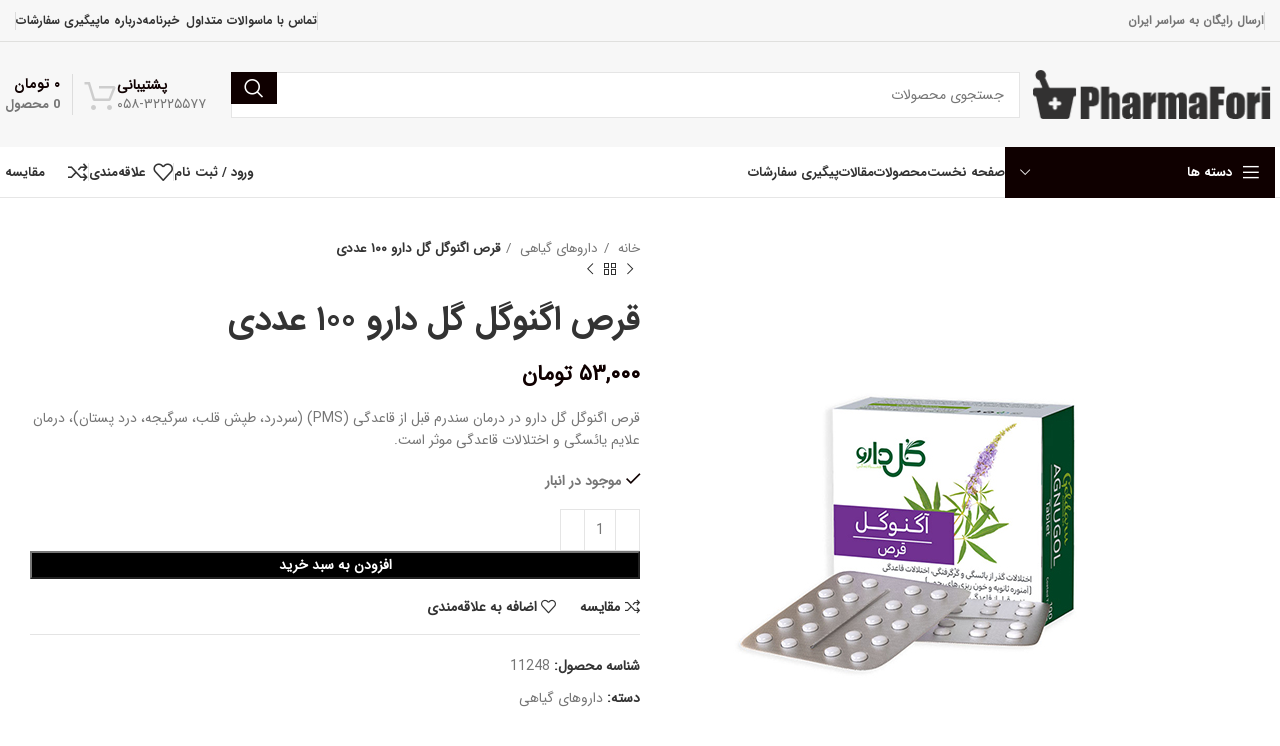

--- FILE ---
content_type: text/html; charset=UTF-8
request_url: https://pharmafori.ir/product/%D9%82%D8%B1%D8%B5-%D8%A2%DA%AF%D9%86%D9%88%DA%AF%D9%84-%DA%AF%D9%84-%D8%AF%D8%A7%D8%B1%D9%88-100-%D8%B9%D8%AF%D8%AF/
body_size: 48991
content:
<!DOCTYPE html>
<html dir=rtl lang=fa-IR>
<head>
<meta charset=UTF-8>
<link rel=profile href="https://gmpg.org/xfn/11">
<link rel=pingback href="https://pharmafori.ir/xmlrpc.php">
<meta name=robots content='index, follow, max-image-preview:large, max-snippet:-1, max-video-preview:-1'/>
<style>img:is([sizes="auto" i], [sizes^="auto," i]) { contain-intrinsic-size: 3000px 1500px }</style>
<!-- This site is optimized with the Yoast SEO plugin v26.8 - https://yoast.com/product/yoast-seo-wordpress/ -->
<title>قرص اگنوگل گل دارو 100 عددی درمان علایم یائسگی - داروخانه آنلاین فارمافوری</title>
<meta name=description content="قرص اگنوگل گل دارو در درمان سندرم قبل از قاعدگی (PMS) (سردرد، طپش قلب، سرگیجه، درد پستان)، درمان علایم یائسگی و اختلالات قاعدگی موثر است."/>
<link rel=canonical href="https://pharmafori.ir/product/قرص-آگنوگل-گل-دارو-100-عدد/"/>
<meta property=og:locale content=fa_IR />
<meta property=og:type content=article />
<meta property=og:title content="قرص اگنوگل گل دارو 100 عددی درمان علایم یائسگی - داروخانه آنلاین فارمافوری"/>
<meta property=og:description content="قرص اگنوگل گل دارو در درمان سندرم قبل از قاعدگی (PMS) (سردرد، طپش قلب، سرگیجه، درد پستان)، درمان علایم یائسگی و اختلالات قاعدگی موثر است."/>
<meta property=og:url content="https://pharmafori.ir/product/قرص-آگنوگل-گل-دارو-100-عدد/"/>
<meta property=og:site_name content="داروخانه آنلاین فارمافوری"/>
<meta property=article:modified_time content="2022-12-01T10:52:39+00:00"/>
<meta property=og:image content="https://pharmafori.ir/wp-content/uploads/2021/01/Untitled-1-323.jpg"/>
<meta property=og:image:width content=600 />
<meta property=og:image:height content=600 />
<meta property=og:image:type content="image/jpeg"/>
<meta name=twitter:card content=summary_large_image />
<meta name=twitter:label1 content="زمان تقریبی برای خواندن"/>
<meta name=twitter:data1 content="2 دقیقه"/>
<script type="application/ld+json" class=yoast-schema-graph>{"@context":"https://schema.org","@graph":[{"@type":"WebPage","@id":"https://pharmafori.ir/product/%d9%82%d8%b1%d8%b5-%d8%a2%da%af%d9%86%d9%88%da%af%d9%84-%da%af%d9%84-%d8%af%d8%a7%d8%b1%d9%88-100-%d8%b9%d8%af%d8%af/","url":"https://pharmafori.ir/product/%d9%82%d8%b1%d8%b5-%d8%a2%da%af%d9%86%d9%88%da%af%d9%84-%da%af%d9%84-%d8%af%d8%a7%d8%b1%d9%88-100-%d8%b9%d8%af%d8%af/","name":"قرص اگنوگل گل دارو 100 عددی درمان علایم یائسگی - داروخانه آنلاین فارمافوری","isPartOf":{"@id":"https://pharmafori.ir/#website"},"primaryImageOfPage":{"@id":"https://pharmafori.ir/product/%d9%82%d8%b1%d8%b5-%d8%a2%da%af%d9%86%d9%88%da%af%d9%84-%da%af%d9%84-%d8%af%d8%a7%d8%b1%d9%88-100-%d8%b9%d8%af%d8%af/#primaryimage"},"image":{"@id":"https://pharmafori.ir/product/%d9%82%d8%b1%d8%b5-%d8%a2%da%af%d9%86%d9%88%da%af%d9%84-%da%af%d9%84-%d8%af%d8%a7%d8%b1%d9%88-100-%d8%b9%d8%af%d8%af/#primaryimage"},"thumbnailUrl":"https://pharmafori.ir/wp-content/uploads/2021/01/Untitled-1-323.jpg","datePublished":"2021-01-18T14:49:59+00:00","dateModified":"2022-12-01T10:52:39+00:00","description":"قرص اگنوگل گل دارو در درمان سندرم قبل از قاعدگی (PMS) (سردرد، طپش قلب، سرگیجه، درد پستان)، درمان علایم یائسگی و اختلالات قاعدگی موثر است.","breadcrumb":{"@id":"https://pharmafori.ir/product/%d9%82%d8%b1%d8%b5-%d8%a2%da%af%d9%86%d9%88%da%af%d9%84-%da%af%d9%84-%d8%af%d8%a7%d8%b1%d9%88-100-%d8%b9%d8%af%d8%af/#breadcrumb"},"inLanguage":"fa-IR","potentialAction":[{"@type":"ReadAction","target":["https://pharmafori.ir/product/%d9%82%d8%b1%d8%b5-%d8%a2%da%af%d9%86%d9%88%da%af%d9%84-%da%af%d9%84-%d8%af%d8%a7%d8%b1%d9%88-100-%d8%b9%d8%af%d8%af/"]}]},{"@type":"ImageObject","inLanguage":"fa-IR","@id":"https://pharmafori.ir/product/%d9%82%d8%b1%d8%b5-%d8%a2%da%af%d9%86%d9%88%da%af%d9%84-%da%af%d9%84-%d8%af%d8%a7%d8%b1%d9%88-100-%d8%b9%d8%af%d8%af/#primaryimage","url":"https://pharmafori.ir/wp-content/uploads/2021/01/Untitled-1-323.jpg","contentUrl":"https://pharmafori.ir/wp-content/uploads/2021/01/Untitled-1-323.jpg","width":600,"height":600,"caption":"قرص اگنوگل گل دارو 100 عددی"},{"@type":"BreadcrumbList","@id":"https://pharmafori.ir/product/%d9%82%d8%b1%d8%b5-%d8%a2%da%af%d9%86%d9%88%da%af%d9%84-%da%af%d9%84-%d8%af%d8%a7%d8%b1%d9%88-100-%d8%b9%d8%af%d8%af/#breadcrumb","itemListElement":[{"@type":"ListItem","position":1,"name":"خانه","item":"https://pharmafori.ir/"},{"@type":"ListItem","position":2,"name":"محصولات","item":"https://pharmafori.ir/%d9%85%d8%ad%d8%b5%d9%88%d9%84%d8%a7%d8%aa/"},{"@type":"ListItem","position":3,"name":"قرص اگنوگل گل دارو ۱۰۰ عددی"}]},{"@type":"WebSite","@id":"https://pharmafori.ir/#website","url":"https://pharmafori.ir/","name":"داروخانه آنلاین فارمافوری","description":"داروخانه آنلاین فارمافوری توسط داروخانه دکتر آتش‌بیک به منظور ارتقا سطح کیفی خدمات و با مجوز سازمان غذا و دارو راه اندازی شده است.","publisher":{"@id":"https://pharmafori.ir/#organization"},"potentialAction":[{"@type":"SearchAction","target":{"@type":"EntryPoint","urlTemplate":"https://pharmafori.ir/?s={search_term_string}"},"query-input":{"@type":"PropertyValueSpecification","valueRequired":true,"valueName":"search_term_string"}}],"inLanguage":"fa-IR"},{"@type":"Organization","@id":"https://pharmafori.ir/#organization","name":"داروخانه فارمافوری","url":"https://pharmafori.ir/","logo":{"@type":"ImageObject","inLanguage":"fa-IR","@id":"https://pharmafori.ir/#/schema/logo/image/","url":"https://pharmafori.ir/wp-content/uploads/2020/03/logo-2.png","contentUrl":"https://pharmafori.ir/wp-content/uploads/2020/03/logo-2.png","width":250,"height":50,"caption":"داروخانه فارمافوری"},"image":{"@id":"https://pharmafori.ir/#/schema/logo/image/"},"sameAs":["https://www.instagram.com/dr.atashbeik_pharmacy/"]}]}</script>
<!-- / Yoast SEO plugin. -->
<link rel=alternate type="application/rss+xml" title="داروخانه آنلاین فارمافوری &raquo; خوراک" href="https://pharmafori.ir/feed/"/>
<link rel=alternate type="application/rss+xml" title="داروخانه آنلاین فارمافوری &raquo; خوراک دیدگاه‌ها" href="https://pharmafori.ir/comments/feed/"/>
<link rel=alternate type="application/rss+xml" title="داروخانه آنلاین فارمافوری &raquo; قرص اگنوگل گل دارو ۱۰۰ عددی خوراک دیدگاه‌ها" href="https://pharmafori.ir/product/%d9%82%d8%b1%d8%b5-%d8%a2%da%af%d9%86%d9%88%da%af%d9%84-%da%af%d9%84-%d8%af%d8%a7%d8%b1%d9%88-100-%d8%b9%d8%af%d8%af/feed/"/>
<link rel=stylesheet id=wp-block-library-rtl-css href='https://pharmafori.ir/wp-includes/css/dist/block-library/style-rtl.min.css?ver=6.8.3' type='text/css' media=all />
<style id=classic-theme-styles-inline-css type='text/css'>
/*! This file is auto-generated */
.wp-block-button__link{color:#fff;background-color:#32373c;border-radius:9999px;box-shadow:none;text-decoration:none;padding:calc(.667em + 2px) calc(1.333em + 2px);font-size:1.125em}.wp-block-file__button{background:#32373c;color:#fff;text-decoration:none}
</style>
<style id=safe-svg-svg-icon-style-inline-css type='text/css'>
.safe-svg-cover{text-align:center}.safe-svg-cover .safe-svg-inside{display:inline-block;max-width:100%}.safe-svg-cover svg{fill:currentColor;height:100%;max-height:100%;max-width:100%;width:100%}

</style>
<style id=global-styles-inline-css type='text/css'>
:root{--wp--preset--aspect-ratio--square: 1;--wp--preset--aspect-ratio--4-3: 4/3;--wp--preset--aspect-ratio--3-4: 3/4;--wp--preset--aspect-ratio--3-2: 3/2;--wp--preset--aspect-ratio--2-3: 2/3;--wp--preset--aspect-ratio--16-9: 16/9;--wp--preset--aspect-ratio--9-16: 9/16;--wp--preset--color--black: #000000;--wp--preset--color--cyan-bluish-gray: #abb8c3;--wp--preset--color--white: #ffffff;--wp--preset--color--pale-pink: #f78da7;--wp--preset--color--vivid-red: #cf2e2e;--wp--preset--color--luminous-vivid-orange: #ff6900;--wp--preset--color--luminous-vivid-amber: #fcb900;--wp--preset--color--light-green-cyan: #7bdcb5;--wp--preset--color--vivid-green-cyan: #00d084;--wp--preset--color--pale-cyan-blue: #8ed1fc;--wp--preset--color--vivid-cyan-blue: #0693e3;--wp--preset--color--vivid-purple: #9b51e0;--wp--preset--gradient--vivid-cyan-blue-to-vivid-purple: linear-gradient(135deg,rgba(6,147,227,1) 0%,rgb(155,81,224) 100%);--wp--preset--gradient--light-green-cyan-to-vivid-green-cyan: linear-gradient(135deg,rgb(122,220,180) 0%,rgb(0,208,130) 100%);--wp--preset--gradient--luminous-vivid-amber-to-luminous-vivid-orange: linear-gradient(135deg,rgba(252,185,0,1) 0%,rgba(255,105,0,1) 100%);--wp--preset--gradient--luminous-vivid-orange-to-vivid-red: linear-gradient(135deg,rgba(255,105,0,1) 0%,rgb(207,46,46) 100%);--wp--preset--gradient--very-light-gray-to-cyan-bluish-gray: linear-gradient(135deg,rgb(238,238,238) 0%,rgb(169,184,195) 100%);--wp--preset--gradient--cool-to-warm-spectrum: linear-gradient(135deg,rgb(74,234,220) 0%,rgb(151,120,209) 20%,rgb(207,42,186) 40%,rgb(238,44,130) 60%,rgb(251,105,98) 80%,rgb(254,248,76) 100%);--wp--preset--gradient--blush-light-purple: linear-gradient(135deg,rgb(255,206,236) 0%,rgb(152,150,240) 100%);--wp--preset--gradient--blush-bordeaux: linear-gradient(135deg,rgb(254,205,165) 0%,rgb(254,45,45) 50%,rgb(107,0,62) 100%);--wp--preset--gradient--luminous-dusk: linear-gradient(135deg,rgb(255,203,112) 0%,rgb(199,81,192) 50%,rgb(65,88,208) 100%);--wp--preset--gradient--pale-ocean: linear-gradient(135deg,rgb(255,245,203) 0%,rgb(182,227,212) 50%,rgb(51,167,181) 100%);--wp--preset--gradient--electric-grass: linear-gradient(135deg,rgb(202,248,128) 0%,rgb(113,206,126) 100%);--wp--preset--gradient--midnight: linear-gradient(135deg,rgb(2,3,129) 0%,rgb(40,116,252) 100%);--wp--preset--font-size--small: 13px;--wp--preset--font-size--medium: 20px;--wp--preset--font-size--large: 36px;--wp--preset--font-size--x-large: 42px;--wp--preset--spacing--20: 0.44rem;--wp--preset--spacing--30: 0.67rem;--wp--preset--spacing--40: 1rem;--wp--preset--spacing--50: 1.5rem;--wp--preset--spacing--60: 2.25rem;--wp--preset--spacing--70: 3.38rem;--wp--preset--spacing--80: 5.06rem;--wp--preset--shadow--natural: 6px 6px 9px rgba(0, 0, 0, 0.2);--wp--preset--shadow--deep: 12px 12px 50px rgba(0, 0, 0, 0.4);--wp--preset--shadow--sharp: 6px 6px 0px rgba(0, 0, 0, 0.2);--wp--preset--shadow--outlined: 6px 6px 0px -3px rgba(255, 255, 255, 1), 6px 6px rgba(0, 0, 0, 1);--wp--preset--shadow--crisp: 6px 6px 0px rgba(0, 0, 0, 1);}:where(.is-layout-flex){gap: 0.5em;}:where(.is-layout-grid){gap: 0.5em;}body .is-layout-flex{display: flex;}.is-layout-flex{flex-wrap: wrap;align-items: center;}.is-layout-flex > :is(*, div){margin: 0;}body .is-layout-grid{display: grid;}.is-layout-grid > :is(*, div){margin: 0;}:where(.wp-block-columns.is-layout-flex){gap: 2em;}:where(.wp-block-columns.is-layout-grid){gap: 2em;}:where(.wp-block-post-template.is-layout-flex){gap: 1.25em;}:where(.wp-block-post-template.is-layout-grid){gap: 1.25em;}.has-black-color{color: var(--wp--preset--color--black) !important;}.has-cyan-bluish-gray-color{color: var(--wp--preset--color--cyan-bluish-gray) !important;}.has-white-color{color: var(--wp--preset--color--white) !important;}.has-pale-pink-color{color: var(--wp--preset--color--pale-pink) !important;}.has-vivid-red-color{color: var(--wp--preset--color--vivid-red) !important;}.has-luminous-vivid-orange-color{color: var(--wp--preset--color--luminous-vivid-orange) !important;}.has-luminous-vivid-amber-color{color: var(--wp--preset--color--luminous-vivid-amber) !important;}.has-light-green-cyan-color{color: var(--wp--preset--color--light-green-cyan) !important;}.has-vivid-green-cyan-color{color: var(--wp--preset--color--vivid-green-cyan) !important;}.has-pale-cyan-blue-color{color: var(--wp--preset--color--pale-cyan-blue) !important;}.has-vivid-cyan-blue-color{color: var(--wp--preset--color--vivid-cyan-blue) !important;}.has-vivid-purple-color{color: var(--wp--preset--color--vivid-purple) !important;}.has-black-background-color{background-color: var(--wp--preset--color--black) !important;}.has-cyan-bluish-gray-background-color{background-color: var(--wp--preset--color--cyan-bluish-gray) !important;}.has-white-background-color{background-color: var(--wp--preset--color--white) !important;}.has-pale-pink-background-color{background-color: var(--wp--preset--color--pale-pink) !important;}.has-vivid-red-background-color{background-color: var(--wp--preset--color--vivid-red) !important;}.has-luminous-vivid-orange-background-color{background-color: var(--wp--preset--color--luminous-vivid-orange) !important;}.has-luminous-vivid-amber-background-color{background-color: var(--wp--preset--color--luminous-vivid-amber) !important;}.has-light-green-cyan-background-color{background-color: var(--wp--preset--color--light-green-cyan) !important;}.has-vivid-green-cyan-background-color{background-color: var(--wp--preset--color--vivid-green-cyan) !important;}.has-pale-cyan-blue-background-color{background-color: var(--wp--preset--color--pale-cyan-blue) !important;}.has-vivid-cyan-blue-background-color{background-color: var(--wp--preset--color--vivid-cyan-blue) !important;}.has-vivid-purple-background-color{background-color: var(--wp--preset--color--vivid-purple) !important;}.has-black-border-color{border-color: var(--wp--preset--color--black) !important;}.has-cyan-bluish-gray-border-color{border-color: var(--wp--preset--color--cyan-bluish-gray) !important;}.has-white-border-color{border-color: var(--wp--preset--color--white) !important;}.has-pale-pink-border-color{border-color: var(--wp--preset--color--pale-pink) !important;}.has-vivid-red-border-color{border-color: var(--wp--preset--color--vivid-red) !important;}.has-luminous-vivid-orange-border-color{border-color: var(--wp--preset--color--luminous-vivid-orange) !important;}.has-luminous-vivid-amber-border-color{border-color: var(--wp--preset--color--luminous-vivid-amber) !important;}.has-light-green-cyan-border-color{border-color: var(--wp--preset--color--light-green-cyan) !important;}.has-vivid-green-cyan-border-color{border-color: var(--wp--preset--color--vivid-green-cyan) !important;}.has-pale-cyan-blue-border-color{border-color: var(--wp--preset--color--pale-cyan-blue) !important;}.has-vivid-cyan-blue-border-color{border-color: var(--wp--preset--color--vivid-cyan-blue) !important;}.has-vivid-purple-border-color{border-color: var(--wp--preset--color--vivid-purple) !important;}.has-vivid-cyan-blue-to-vivid-purple-gradient-background{background: var(--wp--preset--gradient--vivid-cyan-blue-to-vivid-purple) !important;}.has-light-green-cyan-to-vivid-green-cyan-gradient-background{background: var(--wp--preset--gradient--light-green-cyan-to-vivid-green-cyan) !important;}.has-luminous-vivid-amber-to-luminous-vivid-orange-gradient-background{background: var(--wp--preset--gradient--luminous-vivid-amber-to-luminous-vivid-orange) !important;}.has-luminous-vivid-orange-to-vivid-red-gradient-background{background: var(--wp--preset--gradient--luminous-vivid-orange-to-vivid-red) !important;}.has-very-light-gray-to-cyan-bluish-gray-gradient-background{background: var(--wp--preset--gradient--very-light-gray-to-cyan-bluish-gray) !important;}.has-cool-to-warm-spectrum-gradient-background{background: var(--wp--preset--gradient--cool-to-warm-spectrum) !important;}.has-blush-light-purple-gradient-background{background: var(--wp--preset--gradient--blush-light-purple) !important;}.has-blush-bordeaux-gradient-background{background: var(--wp--preset--gradient--blush-bordeaux) !important;}.has-luminous-dusk-gradient-background{background: var(--wp--preset--gradient--luminous-dusk) !important;}.has-pale-ocean-gradient-background{background: var(--wp--preset--gradient--pale-ocean) !important;}.has-electric-grass-gradient-background{background: var(--wp--preset--gradient--electric-grass) !important;}.has-midnight-gradient-background{background: var(--wp--preset--gradient--midnight) !important;}.has-small-font-size{font-size: var(--wp--preset--font-size--small) !important;}.has-medium-font-size{font-size: var(--wp--preset--font-size--medium) !important;}.has-large-font-size{font-size: var(--wp--preset--font-size--large) !important;}.has-x-large-font-size{font-size: var(--wp--preset--font-size--x-large) !important;}
:where(.wp-block-post-template.is-layout-flex){gap: 1.25em;}:where(.wp-block-post-template.is-layout-grid){gap: 1.25em;}
:where(.wp-block-columns.is-layout-flex){gap: 2em;}:where(.wp-block-columns.is-layout-grid){gap: 2em;}
:root :where(.wp-block-pullquote){font-size: 1.5em;line-height: 1.6;}
</style>
<style id=woocommerce-inline-inline-css type='text/css'>
.woocommerce form .form-row .required { visibility: visible; }
</style>
<link data-minify=1 rel=stylesheet id=elementor-icons-css href='https://pharmafori.ir/wp-content/cache/min/1/wp-content/plugins/elementor/assets/lib/eicons/css/elementor-icons.min.css?ver=1768909387' type='text/css' media=all />
<link rel=stylesheet id=elementor-frontend-css href='https://pharmafori.ir/wp-content/plugins/elementor/assets/css/frontend.min.css?ver=3.34.2' type='text/css' media=all />
<link data-minify=1 rel=stylesheet id=elementor-post-7019-css href='https://pharmafori.ir/wp-content/cache/min/1/wp-content/uploads/elementor/css/post-7019.css?ver=1768909387' type='text/css' media=all />
<link rel=stylesheet id=bootstrap-css href='https://pharmafori.ir/wp-content/themes/woodmart/css/bootstrap-light.min.css?ver=7.6.0' type='text/css' media=all />
<link rel=stylesheet id=woodmart-style-css href='https://pharmafori.ir/wp-content/themes/woodmart/css/parts/A.base-rtl.min.css,qver=7.6.0.pagespeed.cf.Vf-yzCnOfG.css' type='text/css' media=all />
<style id=wd-widget-wd-recent-posts-css media=all>.woodmart-recent-posts li{display:flex;margin-bottom:15px;padding-bottom:15px;border-bottom:1px solid var(--brdcolor-gray-300)}.woodmart-recent-posts li:last-child{margin-bottom:0;padding-bottom:0;border:none}.woodmart-recent-posts .recent-posts-thumbnail{flex:0 0 auto;max-width:50%;overflow:hidden;margin-inline-end:15px}.woodmart-recent-posts .recent-posts-thumbnail img{min-width:60px;border-radius:calc(var(--wd-brd-radius) / 1.5)}.woodmart-recent-posts .recent-posts-info{flex:1 1 auto}.woodmart-recent-posts .wd-entities-title{margin-bottom:8px;font-size:inherit}.woodmart-recent-posts :is(.recent-posts-time,.recent-posts-comment){color:var(--color-gray-300);font-size:90%}.woodmart-recent-posts .recent-posts-time{margin-inline-end:5px}</style>
<style id=wd-widget-nav-css media=all>:is(.widget_categories,.widget_pages,.widget_archive,.widget_nav_menu) ul li{display:block;color:var(--color-gray-300)}:is(.widget_categories,.widget_pages,.widget_archive,.widget_nav_menu) ul li a{display:inline-block;padding-inline-end:2px}:is(.widget_categories,.widget_pages,.widget_archive,.widget_nav_menu) ul li.current_page_item>a{color:var(--color-gray-800);font-weight:600}:is(.widget_categories,.widget_pages,.widget_archive,.widget_nav_menu) li ul{margin-top:15px;padding-inline-start:15px}</style>
<style id=wd-widget-wd-layered-nav-css media=all>.wd-filter-list .count{padding-inline:5px;min-width:30px;height:20px;border:1px solid var(--brdcolor-gray-300);border-radius:35px;color:var(--color-gray-500);text-align:center;font-size:12px;line-height:18px;transition:color .25s ease, background-color .25s ease, border-color .25s ease;margin-inline-start:5px}.wd-filter-list .wc-layered-nav-term a:hover+.count,.wd-filter-list .wc-layered-nav-term.wd-active .count{color:#fff;background-color:var(--wd-primary-color);border-color:var(--wd-primary-color)}.wd-filter-list li{display:flex;align-items:center;justify-content:space-between;margin-bottom:5px}.wd-filter-list a{display:flex;flex:1 1 auto;align-items:center;padding-block:5px}.wd-filter-list .wc-layered-nav-term.wd-active a{color:var(--color-gray-800);font-weight:600}.wd-filter-list.wd-scroll-content{padding-inline-end:5px}:is(.wd-widget-layered-nav-dropdown-form,.woocommerce-widget-layered-nav-dropdown){display:flex;flex-wrap:wrap;justify-content:flex-end}:is(.wd-widget-layered-nav-dropdown-form,.woocommerce-widget-layered-nav-dropdown) select[multiple="multiple"]{overflow:hidden;background-image:none}:is(.wd-widget-layered-nav-dropdown-form,.woocommerce-widget-layered-nav-dropdown) select[multiple="multiple"] option{margin-top:9px;padding:0;background-color:transparent}:is(.wd-widget-layered-nav-dropdown-form,.woocommerce-widget-layered-nav-dropdown) select[multiple="multiple"] option:not(:first-child){display:none}:is(.wd-widget-layered-nav-dropdown__submit,.woocommerce-widget-layered-nav-dropdown__submit){margin-top:20px;padding:5px 14px;min-height:36px;font-size:12px}@media (max-width: 1024px){.wd-filter-list.wd-scroll-content{padding-inline-end:10px}}
</style>
<link rel=stylesheet id=wd-woo-mod-swatches-base-css href='https://pharmafori.ir/wp-content/themes/woodmart/css/parts/A.woo-mod-swatches-base.min.css,qver=7.6.0.pagespeed.cf.l0wivsOT-Y.css' type='text/css' media=all />
<link rel=stylesheet id=wd-woo-mod-swatches-filter-css href='https://pharmafori.ir/wp-content/themes/woodmart/css/parts/A.woo-mod-swatches-filter.min.css,qver=7.6.0.pagespeed.cf.pfVJjQfryC.css' type='text/css' media=all />
<link rel=stylesheet id=wd-widget-product-cat-css href='https://pharmafori.ir/wp-content/themes/woodmart/css/parts/woo-widget-product-cat.min.css?ver=7.6.0' type='text/css' media=all />
<style id=wd-widget-product-list-css media=all>.product_list_widget>li{margin-bottom:15px;padding-bottom:15px;border-bottom:1px solid var(--brdcolor-gray-300)}.product_list_widget>li:after{content:"";display:block;clear:both}.product_list_widget>li>a{display:block;margin-bottom:8px}.product_list_widget>li img{float:right;margin-left:15px;min-width:65px;max-width:65px;border-radius:calc(var(--wd-brd-radius) / 1.5)}.product_list_widget>li .widget-product-wrap{display:flex}.product_list_widget>li .widget-product-img{flex:0 0 auto;overflow:hidden;margin-left:15px}.product_list_widget>li .widget-product-img img{float:none;margin-left:0}.product_list_widget>li .widget-product-info{flex:1 1 auto}.product_list_widget>li .widget-product-info .price{display:block}.product_list_widget>li .wd-entities-title{margin-bottom:8px;font-size:inherit}.product_list_widget>li .star-rating{margin-bottom:4px;margin-left:5px}.product_list_widget>li .reviewer{display:block;color:var(--color-gray-300)}.product_list_widget>li:last-child{margin-bottom:0;padding-bottom:0;border-bottom:none}</style>
<link rel=stylesheet id=wd-widget-slider-price-filter-css href='https://pharmafori.ir/wp-content/themes/woodmart/css/parts/A.woo-widget-slider-price-filter.min.css,qver=7.6.0.pagespeed.cf.DAanQ2deq4.css' type='text/css' media=all />
<link rel=stylesheet id=wd-wp-gutenberg-css href='https://pharmafori.ir/wp-content/themes/woodmart/css/parts/A.wp-gutenberg-rtl.min.css,qver=7.6.0.pagespeed.cf.8reF7lfJbc.css' type='text/css' media=all />
<style id=wd-wpcf7-css media=all>div.wpcf7 .wpcf7-spinner{position:relative;visibility:hidden;margin-left:-5px}div.wpcf7 .wpcf7-spinner:before{position:absolute;top:0;left:20px;margin-top:2px;content:"";display:inline-block;width:16px;height:16px;border:1px solid rgba(0,0,0,0);border-left-color:var(--color-gray-900);border-radius:50%;vertical-align:middle;animation:wd-rotate 450ms infinite linear var(--wd-anim-state,paused)}div.wpcf7 .ajax-error{display:none}div.wpcf7 form.submitting .wpcf7-spinner{visibility:visible}div.wpcf7 form.submitting .wpcf7-spinner:before{--wd-anim-state:running}.wpcf7-list-item{display:inline-block;margin-inline-end:10px}.wpcf7-radio input{margin-inline-start:5px}.wpcf7-not-valid-tip{display:block;color:red}div.wpcf7-response-output{display:none;margin:0 0 20px}form:is(.sent,.invalid,.unaccepted,.spam,.failed,.aborted) div.wpcf7-response-output{display:flex}.wpcf7-form.wd-style-with-bg{--wd-form-bg:#fff;--wd-form-color:#767676;--wd-form-brd-color:rgba(0,0,0,.1);--wd-form-brd-color-focus:rgba(0,0,0,.15);--wd-form-placeholder-color:#767676}</style>
<link rel=stylesheet id=wd-elementor-base-css href='https://pharmafori.ir/wp-content/themes/woodmart/css/parts/A.int-elem-base-rtl.min.css,qver=7.6.0.pagespeed.cf.5oNyjeD2gB.css' type='text/css' media=all />
<link rel=stylesheet id=wd-notices-fixed-css href='https://pharmafori.ir/wp-content/themes/woodmart/css/parts/A.woo-opt-sticky-notices.min.css,qver=7.6.0.pagespeed.cf.L9Gi-iFK_1.css' type='text/css' media=all />
<link rel=stylesheet id=wd-woocommerce-base-css href='https://pharmafori.ir/wp-content/themes/woodmart/css/parts/A.woocommerce-base-rtl.min.css,qver=7.6.0.pagespeed.cf.lMwIzfYabX.css' type='text/css' media=all />
<style id=wd-mod-star-rating-css media=all>.star-rating{position:relative;display:inline-block;vertical-align:middle;white-space:nowrap;letter-spacing:2px;font-weight:400;color:#eabe12;width:fit-content;font-family:"woodmart-font"}.star-rating:before{content:"\f149" "\f149" "\f149" "\f149" "\f149";color:var(--color-gray-300)}.star-rating span{position:absolute;inset-block:0;inset-inline-start:0;overflow:hidden;width:100%;text-indent:99999px}.star-rating span:before{content:"\f148" "\f148" "\f148" "\f148" "\f148";position:absolute;top:0;inset-inline-start:0;text-indent:0}</style>
<style id=wd-woo-el-track-order-css media=all>.track_order{display:flex;align-items:flex-end;flex-wrap:wrap;margin-inline:-5px}.track_order p{padding-inline:5px}.track_order p:first-child{flex:1 1 100%;margin-bottom:30px;max-width:100%;width:100%;text-align:center;font-size:110%}.track_order .button{min-width:130px}.track_order .form-row{float:none;width:auto}.track_order :is(.form-row-first,.form-row-last){flex:1 1 auto}.track_order .clear{display:none}button[name="track"]{border-radius:var(--btn-accented-brd-radius);color:var(--btn-accented-color);box-shadow:var(--btn-accented-box-shadow);background-color:var(--btn-accented-bgcolor);text-transform:var(--btn-accented-transform,var(--btn-transform));font-weight:var(--btn-accented-font-weight,var(--btn-font-weight));font-family:var(--btn-accented-font-family, var(--btn-font-family));font-style:var(--btn-accented-font-style,var(--btn-font-style))}button[name="track"]:hover{color:var(--btn-accented-color-hover);box-shadow:var(--btn-accented-box-shadow-hover);background-color:var(--btn-accented-bgcolor-hover)}button[name="track"]:active{box-shadow:var(--btn-accented-box-shadow-active);bottom:var(--btn-accented-bottom-active,0)}</style>
<link rel=stylesheet id=wd-woocommerce-block-notices-css href='https://pharmafori.ir/wp-content/themes/woodmart/css/parts/A.woo-mod-block-notices-rtl.min.css,qver=7.6.0.pagespeed.cf.TCc4NgIPBK.css' type='text/css' media=all />
<link rel=stylesheet id=wd-woo-gutenberg-css href='https://pharmafori.ir/wp-content/themes/woodmart/css/parts/A.woo-gutenberg-rtl.min.css,qver=7.6.0.pagespeed.cf.h98UI1vX4V.css' type='text/css' media=all />
<style id=wd-woo-mod-quantity-css media=all>div.quantity{display:inline-flex;vertical-align:top;white-space:nowrap;font-size:0}div.quantity input[type=number]::-webkit-inner-spin-button,div.quantity input[type=number]::-webkit-outer-spin-button,div.quantity input[type="number"]{margin:0;-webkit-appearance:none;-moz-appearance:none;appearance:none}div.quantity :is(input[type="number"],input[type="text"],input[type="button"]){display:inline-block;color:var(--wd-form-color)}div.quantity :is(input[type="number"],input[type="text"]){height:42px}div.quantity input[type="number"]{width:30px;border-radius:0;border-right:none;border-left:none}div.quantity input[type="text"]{width:var(--quantity-space, 80px);text-align:center}.browser-Firefox div.quantity input[type="number"]{-webkit-appearance:textfield;-moz-appearance:textfield;appearance:textfield}div.quantity input[type="button"]{padding:0 5px;min-width:25px;min-height:unset;height:42px;border:var(--wd-form-brd-width) solid var(--wd-form-brd-color);background:var(--wd-form-bg);box-shadow:none}div.quantity input[type="button"]:hover{color:#fff;background-color:var(--wd-primary-color);border-color:var(--wd-primary-color)}div.quantity .minus{border-start-start-radius:var(--wd-form-brd-radius);border-end-start-radius:var(--wd-form-brd-radius)}div.quantity .plus{border-start-end-radius:var(--wd-form-brd-radius);border-end-end-radius:var(--wd-form-brd-radius)}div.quantity.hidden{display:none !important}.form-style-underlined div.quantity input[type="number"],.form-style-underlined div.quantity input[type="text"]{border-top-style:solid}
</style>
<style id=wd-woo-single-prod-el-base-css media=all>.wd-product-brands{display:flex;justify-content:var(--content-align);align-items:center;flex-wrap:wrap;gap:10px}.wd-product-brands img{max-width:90px;width:100%}.wd-product-brands a{display:inline-block}.wd-product-brands a:hover{opacity:.5}.product_meta>span{display:block}.product_meta>span:not(:last-child){margin-bottom:10px}.product_meta a{color:var(--wd-text-color)}.product_meta .meta-label{color:var(--color-gray-800);font-weight:600}.product_meta .meta-sep{display:inline-block;margin:0 2px}.product_meta.wd-layout-inline>span{display:inline-block;margin:0 10px 5px 10px}.product_title{font-size:34px;line-height:1.2;--page-title-display:block}.woocommerce-product-rating .star-rating{margin-inline-end:5px}.woocommerce-review-link{color:var(--color-gray-500);vertical-align:middle}.woocommerce-review-link:hover{color:var(--color-gray-900)}@media (max-width:1024px){[class*="single-breadcrumbs"] :is(.woocommerce-breadcrumb,.yoast-breadcrumb) .breadcrumb-link-last{margin-right:0;color:var(--color-gray-800);font-weight:600}[class*="single-breadcrumbs"] :is(.woocommerce-breadcrumb,.yoast-breadcrumb) .breadcrumb-link-last:after{content:none}[class*="single-breadcrumbs"] :is(.woocommerce-breadcrumb,.yoast-breadcrumb) .breadcrumb-last{display:none}.product_title{font-size:24px}}@media (max-width:768.98px){.wd-product-brands img{max-width:70px}.product_title{font-size:20px}}</style>
<style id=wd-woo-mod-stock-status-css media=all>p.stock{font-weight:600;line-height:1.2}p.stock.out-of-stock{color:#b50808}p.stock.wd-style-default:is(.available-on-backorder,.in-stock){color:var(--color-gray-800)}p.stock.wd-style-default.in-stock:before{margin-inline-end:5px;color:var(--wd-primary-color);content:"\f107";font-family:"woodmart-font"}p.stock:is(.wd-style-bordered,.wd-style-with-bg) span{display:inline-block;padding:8px 12px;border-radius:calc(var(--wd-brd-radius) / 1.5)}p.stock.wd-style-bordered span{border:1px solid #85b951;color:var(--color-gray-800)}p.stock.wd-style-bordered span:before{content:"";display:inline-block;margin-inline-end:8px;width:8px;height:8px;border-radius:50%;background-color:#85b951;vertical-align:baseline}p.stock.wd-style-bordered.out-of-stock span{border-color:#e22d2d}p.stock.wd-style-bordered.out-of-stock span:before{background-color:#e22d2d}p.stock.wd-style-with-bg:is(.available-on-backorder,.in-stock) span{background-color:#f1f7eb;color:#85b951}p.stock.wd-style-with-bg.in-stock span:before{margin-inline-end:5px;content:"\f107";font-family:"woodmart-font"}p.stock.wd-style-with-bg.out-of-stock span{background-color:#f8e7e7}</style>
<style id=wd-woo-mod-shop-attributes-css media=all>.shop_attributes{margin-bottom:0;overflow:hidden;--wd-attr-v-gap:30px;--wd-attr-h-gap:30px;--wd-attr-col:1;--wd-attr-brd-width:1px;--wd-attr-brd-style:solid;--wd-attr-brd-color:var(--brdcolor-gray-300);--wd-attr-img-width:24px}.shop_attributes tbody{display:grid;grid-template-columns:repeat(var(--wd-attr-col),1fr);margin-bottom:calc(-1 * (var(--wd-attr-v-gap) + var(--wd-attr-brd-width)));column-gap:var(--wd-attr-h-gap)}.shop_attributes tr{display:flex;align-items:center;gap:10px 20px;justify-content:space-between;padding-bottom:calc(var(--wd-attr-v-gap) / 2);margin-bottom:calc(var(--wd-attr-v-gap) / 2);border-bottom:var(--wd-attr-brd-width) var(--wd-attr-brd-style) var(--wd-attr-brd-color)}.shop_attributes :is(th,td){padding:0;border:none}.shop_attributes th{display:flex;flex:0 0 auto;font-family:var(--wd-text-font)}.shop_attributes td{text-align:end}.shop_attributes p{margin-bottom:0}.shop_attributes :is(.wd-attr-name,.wd-attr-term){display:inline-flex;align-items:center;gap:10px}.shop_attributes .wd-attr-name-img{width:100vw;max-width:var(--wd-attr-img-width)}.shop_attributes .wd-hint{--wd-hint-bg:var(--bgcolor-gray-300);--wd-hint-color:var(--color-gray-800);--wd-hint-size:calc(var(--wd-text-font-size) - 3px);margin-inline-start:-6px}</style>
<link rel=stylesheet id=wd-header-base-css href='https://pharmafori.ir/wp-content/themes/woodmart/css/parts/A.header-base-rtl.min.css,qver=7.6.0.pagespeed.cf.eT7Fc6ehgv.css' type='text/css' media=all />
<link rel=stylesheet id=wd-mod-tools-css href='https://pharmafori.ir/wp-content/themes/woodmart/css/parts/A.mod-tools.min.css,qver=7.6.0.pagespeed.cf.xD_50tifed.css' type='text/css' media=all />
<link rel=stylesheet id=wd-header-elements-base-css href='https://pharmafori.ir/wp-content/themes/woodmart/css/parts/A.header-el-base-rtl.min.css,qver=7.6.0.pagespeed.cf.uq-UdQqEMf.css' type='text/css' media=all />
<link rel=stylesheet id=wd-social-icons-css href='https://pharmafori.ir/wp-content/themes/woodmart/css/parts/A.el-social-icons.min.css,qver=7.6.0.pagespeed.cf.WhREnls_hx.css' type='text/css' media=all />
<style id=wd-header-search-css media=all>.whb-col-right .wd-search-dropdown{right:auto;left:0;margin-left:calc(var(--nav-gap, .001px) / 2 * -1);margin-right:0}.wd-header-search .wd-tools-icon img,.wd-header-search .wd-tools-icon:before{transition:opacity .3s ease}.wd-header-search .wd-tools-icon:before{content:"\f130";font-family:"woodmart-font"}.wd-header-search .wd-tools-icon:after{position:relative;margin-inline-start:-20px;display:flex;align-items:center;justify-content:center;font-size:20px;opacity:0;content:"\f112";font-family:"woodmart-font"}.wd-search-opened .wd-header-search .wd-tools-icon:after{opacity:1;transition:opacity .3s ease}.wd-search-opened .wd-header-search .wd-tools-icon img,.wd-search-opened .wd-header-search .wd-tools-icon:before{opacity:0;transition:none}.whb-top-bar .wd-header-search .wd-tools-icon:after{font-size:14px}.wd-search-dropdown{width:300px}.wd-search-dropdown input[type="text"]{height:70px!important;border:none}.form-style-underlined .wd-search-dropdown input[type="text"]{padding-right:15px}</style>
<style id=wd-header-search-form-css media=all>.whb-color-light [class*="wd-header-search-form"] :is(.wd-style-default,.wd-style-with-bg-2){--wd-form-brd-color:rgba(255,255,255,.2);--wd-form-brd-color-focus:rgba(255,255,255,.3);--wd-form-color:rgba(255,255,255,.8)}.whb-color-dark [class*="wd-header-search-form"] :is(.wd-style-default,.wd-style-with-bg-2){--wd-form-brd-color:rgba(0,0,0,.1);--wd-form-brd-color-focus:rgba(0,0,0,.15);--wd-form-color:#767676;--wd-form-placeholder-color:var(--wd-form-color)}[class*="wd-header-search-form"]{padding-inline:10px;flex:1 1 auto}[class*="wd-header-search-form"] input[type="text"]{min-width:290px}.wd-header-search-form-mobile .searchform{--wd-form-height:42px}.wd-header-search-form-mobile .searchform input[type="text"]{min-width:100%}[class*="wd-header-search-form"] .wd-style-with-bg{--wd-form-bg:#fff}.global-color-scheme-light [class*="wd-header-search-form"] .wd-style-with-bg{--wd-form-brd-color:rgba(0,0,0,.1);--wd-form-brd-color-focus:rgba(0,0,0,.15);--wd-form-color:#767676;--wd-form-placeholder-color:var(--wd-form-color)}</style>
<style id=wd-wd-search-results-css media=all>.wd-dropdown-results{margin-top:0!important;overflow:hidden;right:calc((var(--wd-form-brd-radius) / 1.5));left:calc((var(--wd-form-brd-radius) / 1.5))}.wd-dropdown-results:after{width:auto!important;height:auto!important}.search-results-wrapper{position:relative}.wd-dropdown-results .wd-scroll-content{overscroll-behavior:none}.autocomplete-suggestions{display:grid;grid-template-columns:repeat(auto-fit,minmax(240px,1fr));margin-top:-1px;margin-left:-1px}.autocomplete-suggestion{display:flex;padding:15px;border-top:1px solid;border-left:1px solid;border-color:var(--brdcolor-gray-300);cursor:pointer;line-height:1;transition:all .25s ease}.autocomplete-suggestion .suggestion-thumb{flex:0 0 auto;margin-left:15px;max-width:65px}.autocomplete-suggestion .suggestion-thumb img{border-radius:calc(var(--wd-brd-radius) / 1.5)}.autocomplete-suggestion .wd-entities-title{font-size:14px}.autocomplete-suggestion .wd-entities-title strong{text-decoration:underline}.autocomplete-suggestion .suggestion-sku{font-size:12px}.autocomplete-suggestion.suggestion-divider{width:100%;background-color:var(--bgcolor-gray-100);cursor:default}.autocomplete-suggestion.suggestion-divider h5{margin-bottom:0;text-transform:uppercase}.autocomplete-suggestion:hover,.autocomplete-suggestion.autocomplete-selected{background-color:var(--bgcolor-gray-100)}.view-all-results,.suggestion-divider,.suggestion-no-found{grid-column:1 / -1}.view-all-results{height:50px;border-top:1px solid;border-bottom:1px solid;border-color:var(--brdcolor-gray-300);color:var(--color-gray-800);text-align:center;text-transform:uppercase;font-weight:600;line-height:50px;cursor:pointer;transition:all .25s ease}.view-all-results:hover{background-color:var(--bgcolor-gray-100)}@media (max-width:1024px){.autocomplete-suggestions{grid-template-columns:repeat(auto-fit,minmax(180px,1fr))}.autocomplete-suggestion{padding:10px}.autocomplete-suggestion .suggestion-thumb{max-width:45px}.autocomplete-suggestion :is(.wd-entities-title,.price){font-size:12px}}</style>
<style id=wd-wd-search-form-css media=all>.searchform{position:relative;--wd-search-btn-w:var(--wd-form-height);--wd-form-height:46px}.searchform input[type="text"]{padding-left:var(--wd-search-btn-w)}.searchform .searchsubmit{position:absolute;inset-block:0;left:0;padding:0;width:var(--wd-search-btn-w);min-height:unset;border:none;background-color:transparent;box-shadow:none;color:var(--wd-form-color);font-weight:400;font-size:0}.searchform .searchsubmit:hover{color:var(--wd-form-color)}.searchform .searchsubmit:hover:after,.searchform .searchsubmit:hover img{opacity:.7}.searchform .searchsubmit:after{font-size:calc(var(--wd-form-height) / 2.3);transition:opacity .2s ease;content:"\f130";font-family:"woodmart-font"}.searchform .searchsubmit img{min-width:unset;max-width:24px;transition:opacity .2s ease}.searchform .searchsubmit:before{position:absolute;top:50%;left:50%;margin-top:calc((var(--wd-form-height) / 2.5) / -2);margin-left:calc((var(--wd-form-height) / 2.5) / -2);opacity:0;transition:opacity .1s ease;content:"";display:inline-block;width:calc(var(--wd-form-height) / 2.5);height:calc(var(--wd-form-height) / 2.5);border:1px solid rgba(0,0,0,0);border-left-color:currentColor;border-radius:50%;vertical-align:middle;animation:wd-rotate 450ms infinite linear var(--wd-anim-state,paused)}.searchform .searchsubmit.wd-with-img:after{content:none}.searchform.search-loading .searchsubmit:before{opacity:1;transition-duration:.2s;--wd-anim-state:running}.searchform.search-loading .searchsubmit:after,.searchform.search-loading .searchsubmit img{opacity:0;transition-duration:.1s}</style>
<link rel=stylesheet id=wd-info-box-css href='https://pharmafori.ir/wp-content/themes/woodmart/css/parts/A.el-info-box-rtl.min.css,qver=7.6.0.pagespeed.cf.Tf5897TtP4.css' type='text/css' media=all />
<style id=wd-header-cart-design-3-css media=all>.wd-header-cart.wd-design-3>a{height:auto}.wd-header-cart.wd-design-3 .wd-tools-icon:before{color:rgba(0,0,0,.17);font-size:32px}.wd-header-cart.wd-design-3 .wd-tools-text{display:flex;flex-direction:column-reverse;margin-inline-start:12px;padding-inline-start:12px;border-inline-start:1px solid rgba(0,0,0,.1)}.wd-header-cart.wd-design-3 .wd-cart-number{width:auto;height:auto;border-radius:0;color:#767676;text-align:inherit;text-transform:none;font-weight:400;font-size:13px;line-height:20px}.wd-header-cart.wd-design-3 .wd-cart-number>span{display:inline-block}.wd-header-cart.wd-design-3 .wd-cart-subtotal{line-height:20px}.wd-header-cart.wd-design-3 .wd-cart-subtotal .amount{color:var(--wd-primary-color);font-weight:900;font-size:14px}.whb-color-light .wd-header-cart.wd-design-3 .wd-tools-text{border-color:rgba(255,255,255,.3)}.whb-color-light .wd-header-cart.wd-design-3 .wd-tools-icon:before{color:#fff}.whb-color-light .wd-header-cart.wd-design-3 .wd-cart-number{color:rgba(255,255,255,.8)}</style>
<style id=wd-header-cart-side-css media=all>.cart-widget-side{display:flex;flex-direction:column}.cart-widget-side .widget_shopping_cart{position:relative;flex:1 1 100%}.cart-widget-side .widget_shopping_cart_content{display:flex;flex:1 1 auto;flex-direction:column;height:100%}.cart-widget-side .shopping-cart-widget-body{position:relative;flex:1 1 auto}.cart-widget-side .wd-scroll-content{position:absolute;inset:0;max-height:100%;overscroll-behavior:none}.cart-widget-side .woocommerce-mini-cart .mini_cart_item{margin-bottom:0;padding:15px;transition:background-color .3s ease}.cart-widget-side .woocommerce-mini-cart .mini_cart_item:hover{background-color:var(--bgcolor-gray-100)}.cart-widget-side .woocommerce-mini-cart .remove{top:13px;inset-inline-end:10px}.cart-widget-side .shopping-cart-widget-footer{flex:0 0 auto;padding-bottom:15px}.cart-widget-side .shopping-cart-widget-footer>*{padding-inline:15px}.cart-widget-side .woocommerce-mini-cart__total{margin-top:0}.cart-widget-side .wd-empty-mini-cart{margin-top:20px;padding-inline:15px}</style>
<link rel=stylesheet id=wd-header-cart-css href='https://pharmafori.ir/wp-content/themes/woodmart/css/parts/A.header-el-cart-rtl.min.css,qver=7.6.0.pagespeed.cf.bnND5C1Dh2.css' type='text/css' media=all />
<link rel=stylesheet id=wd-widget-shopping-cart-css href='https://pharmafori.ir/wp-content/themes/woodmart/css/parts/A.woo-widget-shopping-cart-rtl.min.css,qver=7.6.0.pagespeed.cf.XkgRpB4uxk.css' type='text/css' media=all />
<style id=wd-header-mobile-nav-dropdown-css media=all>.mobile-nav .wd-nav-opener.wd-active{background-color:var(--wd-primary-color);color:#fff}</style>
<link rel=stylesheet id=wd-header-categories-nav-css href='https://pharmafori.ir/wp-content/themes/woodmart/css/parts/A.header-el-category-nav.min.css,qver=7.6.0.pagespeed.cf.MEwvOCh8PP.css' type='text/css' media=all />
<link rel=stylesheet id=wd-mod-nav-vertical-css href='https://pharmafori.ir/wp-content/themes/woodmart/css/parts/A.mod-nav-vertical-rtl.min.css,qver=7.6.0.pagespeed.cf.DBIsjzlUYV.css' type='text/css' media=all />
<style id=wd-mod-nav-vertical-design-default-css media=all>.wd-nav-vertical.wd-design-default{border:1px solid var(--brdcolor-gray-200)}.wd-nav-vertical.wd-design-default>li:is(.wd-opened,:hover)>a{background-color:var(--bgcolor-gray-200);color:var(--color-gray-700)}.wd-nav-vertical.wd-design-default>li:not(:last-child){border-bottom:1px solid var(--brdcolor-gray-200)}</style>
<style id=wd-woo-mod-login-form-css media=all>.login>*:last-child{margin-bottom:0}.login:not(.hidden-form){display:block!important}.password-input{position:relative;display:block}.password-input input{padding-inline-end:var(--wd-form-height)!important}.show-password-input{display:flex;justify-content:center;align-items:center;position:absolute;top:0;inset-inline-end:0;width:var(--wd-form-height);height:var(--wd-form-height);cursor:pointer;font-size:16px;color:var(--color-gray-600);transition:all .25s ease}.show-password-input:hover{color:var(--color-gray-400)}.show-password-input:before{font-family:"woodmart-font";content:"\f11a"}.show-password-input.display-password:before{content:"\f11b"}.login-form-footer{display:flex;align-items:center;flex-wrap:wrap;justify-content:space-between;gap:10px}.login-form-footer .lost_password{order:2;color:var(--wd-primary-color)}.login-form-footer .lost_password:hover{color:var(--wd-primary-color);text-decoration:underline;opacity:.7}.login-form-footer .woocommerce-form-login__rememberme{order:1;margin-bottom:0}:is(.register,.login) .button{width:100%;border-radius:var(--btn-accented-brd-radius);color:var(--btn-accented-color);box-shadow:var(--btn-accented-box-shadow);background-color:var(--btn-accented-bgcolor);text-transform:var(--btn-accented-transform,var(--btn-transform));font-weight:var(--btn-accented-font-weight,var(--btn-font-weight));font-family:var(--btn-accented-font-family, var(--btn-font-family));font-style:var(--btn-accented-font-style,var(--btn-font-style))}:is(.register,.login) .button:hover{color:var(--btn-accented-color-hover);box-shadow:var(--btn-accented-box-shadow-hover);background-color:var(--btn-accented-bgcolor-hover)}:is(.register,.login) .button:active{box-shadow:var(--btn-accented-box-shadow-active);bottom:var(--btn-accented-bottom-active,0)}.wd-login-divider{display:flex;align-items:center;text-transform:uppercase}.wd-login-divider span{margin-inline:20px}.wd-login-divider:after,.wd-login-divider:before{content:"";flex:1 0 0;border-bottom:1px solid var(--brdcolor-gray-300)}</style>
<style id=wd-header-my-account-css media=all>.wd-header-my-account .wd-tools-icon:before{content:"\f124";font-family:"woodmart-font"}.wd-account-style-text .wd-tools-icon{display:none!important}.wd-account-style-text .wd-tools-text{margin-right:0}.wd-account-style-icon:not(.wd-with-username) .wd-tools-text{display:none}@media (max-width:1024px){.wd-header-my-account .wd-dropdown{display:none}}</style>
<link rel=stylesheet id=wd-woo-single-prod-predefined-css href='https://pharmafori.ir/wp-content/themes/woodmart/css/parts/A.woo-single-prod-predefined-rtl.min.css,qver=7.6.0.pagespeed.cf.Hn_UanZPwP.css' type='text/css' media=all />
<style id=wd-woo-single-prod-and-quick-view-predefined-css media=all>.summary-inner .product_meta{margin-bottom:10px;padding-top:20px;border-top:1px solid var(--brdcolor-gray-300)}.summary-inner .wd-accordion+.product_meta{padding-top:0;border-top:none}.wd-before-product-tabs .product_meta{display:inline-block;vertical-align:middle}.product-image-summary .shop_attributes{--wd-attr-v-gap:10px;--wd-attr-brd-style:dashed;margin-bottom:var(--margin-bottom)}.summary-inner>.price{font-size:155%;line-height:1.2}.summary-inner>.price .price{font-size:inherit}.summary-inner>.price .login-to-prices-msg{font-size:80%}.summary-inner>.price:empty{display:none}.wd-before-product-tabs .product-share{display:inline-block;margin:0 10px 5px 10px;vertical-align:middle}@media (min-width:1025px){.product-design-default .entry-summary:not(.col-lg-4) .wd-product-brands{flex-direction:column;float:left;margin-right:10px}.product-design-default .entry-summary:not(.col-lg-4) .wd-product-brands a{display:flex;align-items:center;justify-content:center;padding:10px;min-height:70px;background-color:var(--bgcolor-white);box-shadow:0 0 2px rgba(0,0,0,.12);border-radius:calc(var(--wd-brd-radius) / 1.5)}.product-design-default .entry-summary:not(.col-lg-4) .wd-product-brands a:hover{box-shadow:0 0 6px rgba(0,0,0,.14);opacity:1}}@media (max-width:1024px){.summary-inner>.price{font-size:130%}}</style>
<style id=wd-woo-single-prod-el-tabs-predefined-css media=all>.product-tabs-wrapper{padding-top:var(--wd-single-spacing);padding-bottom:var(--wd-single-spacing);border-top:1px solid var(--brdcolor-gray-300);border-bottom:1px solid var(--brdcolor-gray-300);background-color:var(--bgcolor-white)}.full-height-sidebar-wrap .product-tabs-wrapper{background-color:transparent}.poduct-tabs-inner>div:not(:last-child){margin-bottom:var(--wd-single-spacing)}.tabs-layout-tabs .shop_attributes{max-width:650px}.product-tabs-wrapper .tabs-layout-tabs>.wd-nav-tabs-wrapper{margin-top:calc(var(--wd-single-spacing) * -1 - 1px);margin-bottom:30px}.wd-nav-wrapper+div .woocommerce-Tabs-panel:not([style]){display:block}.tabs-layout-accordion .wd-scroll-content{max-height:250px}.tabs-layout-accordion .wd-single-reviews .wd-scroll-content{max-height:400px}.tabs-location-standard.tabs-type-accordion{--wd-single-spacing:25px}.tabs-location-standard.tabs-type-accordion .product-tabs-wrapper{border-top:none}.tabs-location-standard.tabs-type-accordion.reviews-location-tabs .product-tabs-wrapper{border-bottom:none}.tabs-location-summary .tabs-layout-accordion{--wd-accordion-font-size:14px;--wd-accordion-spacing:15px}@media (max-width:1024px){.product-tabs-wrapper{border-top:none}}</style>
<link rel=stylesheet id=wd-woo-single-prod-el-gallery-css href='https://pharmafori.ir/wp-content/themes/woodmart/css/parts/A.woo-single-prod-el-gallery.min.css,qver=7.6.0.pagespeed.cf.gmoxwTQfCT.css' type='text/css' media=all />
<style id=wd-swiper-css media=all>.wd-carousel-container{position:relative}.wd-carousel-inner{position:relative;margin:-15px 0}.wd-carousel{position:relative;overflow:var(--wd-carousel-overflow,hidden);padding:15px 0;margin-inline:calc(var(--wd-gap) / -2);touch-action:pan-y}@supports (overflow: clip){.wd-carousel{overflow:var(--wd-carousel-overflow, clip)}}.wd-carousel-wrap{position:relative;width:100%;height:100%;z-index:1;display:flex;transition-property:transform;transition-timing-function:initial;box-sizing:content-box;transform:translate3d(0,0,0)}.wd-carousel-item{position:relative;height:100%;flex:0 0 calc(100% / var(--wd-col));max-width:calc(100% / var(--wd-col));padding:0 calc(var(--wd-gap) / 2);transition-property:transform;transform:translate3d(0,0,0)}.wd-backface-hidden .wd-carousel-item{transform:translateZ(0);backface-visibility:hidden}.wd-carousel[data-center_mode="yes"] .wd-carousel-wrap:not([style]){transform:translate3d(calc(-50% + (100% / var(--wd-col)) / 2), 0, 0)}.wd-autoheight,.wd-autoheight .wd-carousel-item{height:auto}.wd-autoheight .wd-carousel-wrap{align-items:flex-start;transition-property:transform , height}@media (min-width:1025px){.wd-carousel-container:not(.wd-off-lg) [style*="col-lg:1;"]:not(.wd-initialized)>.wd-carousel-wrap>.wd-carousel-item:nth-child(n+2){display:none}}@media (max-width:768.98px){.wd-carousel-container:not(.wd-off-sm) [style*="col-sm:1;"]:not(.wd-initialized)>.wd-carousel-wrap>.wd-carousel-item:nth-child(n+2){display:none}}@media (min-width:769px) and (max-width:1024px){.wd-carousel-container:not(.wd-off-md) [style*="col-md:1;"]:not(.wd-initialized)>.wd-carousel-wrap>.wd-carousel-item:nth-child(n+2){display:none}}</style>
<link rel=stylesheet id=wd-swiper-arrows-css href='https://pharmafori.ir/wp-content/themes/woodmart/css/parts/A.lib-swiper-arrows-rtl.min.css,qver=7.6.0.pagespeed.cf.dP_W6zFlw6.css' type='text/css' media=all />
<link rel=stylesheet id=wd-photoswipe-css href='https://pharmafori.ir/wp-content/themes/woodmart/css/parts/A.lib-photoswipe-rtl.min.css,qver=7.6.0.pagespeed.cf.GgiL49yPTL.css' type='text/css' media=all />
<style id=wd-woo-single-prod-el-navigation-css media=all>.wd-products-nav .wd-dropdown{right:auto;left:0;margin-left:calc(var(--nav-gap, .001px) / 2 * -1);margin-right:0;display:flex;align-items:center;min-width:240px}.wd-products-nav{position:relative;display:inline-flex;align-items:center;letter-spacing:0;font-size:14px}.wd-product-nav-btn{display:flex;align-items:center;justify-content:center;width:20px;height:20px;color:var(--color-gray-900)}.wd-product-nav-btn:hover{color:var(--color-gray-500)}.wd-product-nav-btn:before{font-size:12px;font-family:"woodmart-font"}.wd-product-nav-btn.wd-btn-prev:before{content:"\f113"}.wd-product-nav-btn.wd-btn-next:before{content:"\f114"}.wd-product-nav-btn.wd-btn-back span{display:none}.wd-product-nav-btn.wd-btn-back:before{content:"\f122"}.wd-product-nav-thumb{flex-shrink:0;max-width:90px}.wd-product-nav-thumb img{border-top-right-radius:var(--wd-brd-radius);border-bottom-right-radius:var(--wd-brd-radius)}.wd-product-nav-desc{padding:10px 15px}.wd-product-nav-desc .wd-entities-title{margin-bottom:5px}@media (max-width:768.98px){.wd-products-nav .wd-dropdown{display:none}}</style>
<link rel=stylesheet id=wd-tabs-css href='https://pharmafori.ir/wp-content/themes/woodmart/css/parts/A.el-tabs-rtl.min.css,qver=7.6.0.pagespeed.cf.RAvdgnV-To.css' type='text/css' media=all />
<style id=wd-woo-single-prod-el-tabs-opt-layout-tabs-css media=all>.wc-tabs-wrapper .woocommerce-Tabs-panel{display:none}.wd-nav.wd-style-underline-reverse>li>a{padding-top:30px}.wd-nav.wd-style-underline-reverse>li>a>.nav-link-text:after{top:-30px;height:3px}.wc-tabs-wrapper .shop_attributes{margin:0 auto}.tabs-layout-tabs>.wd-accordion-item>.wd-accordion-title{display:none}.wd-nav-wrapper+.woocommerce-Tabs-panel:not([style]){display:block}@media (max-width:1024px){.wd-nav.wd-style-underline-reverse>li>a{padding-top:15px}.wd-nav.wd-style-underline-reverse>li>a>.nav-link-text:after{top:-15px}.tabs-layout-accordion>.wd-nav-tabs-wrapper{display:none}.tabs-layout-tabs{display:none}}</style>
<link rel=stylesheet id=wd-accordion-css href='https://pharmafori.ir/wp-content/themes/woodmart/css/parts/A.el-accordion-rtl.min.css,qver=7.6.0.pagespeed.cf.YWIb5xGrvD.css' type='text/css' media=all />
<link rel=stylesheet id=wd-woo-single-prod-el-reviews-css href='https://pharmafori.ir/wp-content/themes/woodmart/css/parts/A.woo-single-prod-el-reviews.min.css,qver=7.6.0.pagespeed.cf.DzkJAauI3O.css' type='text/css' media=all />
<style id=wd-woo-single-prod-el-reviews-style-1-css media=all>.wd-review-style-1{margin-block:-15px -30px;clip-path:inset(-100vw 0 17px -100vw)}.wd-review-style-1 .meta time{font-style:italic}.wd-review-style-1 .comment_container{align-items:flex-start;padding:15px 0}@media (min-width:769px){.wd-review-style-1 .comment-text{flex-direction:row;flex-wrap:wrap}.wd-review-style-1 .wd-criteria-wrap{inset-inline:auto 0}.wd-review-style-1 .wd-criteria-wrap .wd-rating-label{inset-inline:0 8px}.wd-review-style-1 .wd-criteria-wrap .wd-star-rating-wrap{flex-direction:row-reverse}}</style>
<link rel=stylesheet id=wd-mod-comments-css href='https://pharmafori.ir/wp-content/themes/woodmart/css/parts/A.mod-comments-rtl.min.css,qver=7.6.0.pagespeed.cf.ecM0SqqNMJ.css' type='text/css' media=all />
<link rel=stylesheet id=wd-product-loop-css href='https://pharmafori.ir/wp-content/themes/woodmart/css/parts/A.woo-product-loop-rtl.min.css,qver=7.6.0.pagespeed.cf.l0KG-qLbOU.css' type='text/css' media=all />
<link rel=stylesheet id=wd-product-loop-base-css href='https://pharmafori.ir/wp-content/themes/woodmart/css/parts/A.woo-product-loop-base.min.css,qver=7.6.0.pagespeed.cf.GM1aZP_r9L.css' type='text/css' media=all />
<style id=wd-woo-mod-add-btn-replace-css media=all>.wd-add-btn-replace .add-to-cart-loop{overflow:hidden;padding:0}.wd-add-btn-replace .add-to-cart-loop .wd-tooltip-label{display:none}.wd-add-btn-replace .add-to-cart-loop span{display:flex;align-items:center;justify-content:center;min-height:inherit;transition:transform .25s ease , opacity .15s ease}.wd-add-btn-replace .add-to-cart-loop:before{position:absolute;inset:0;display:flex;align-items:center;justify-content:center;font-weight:400;font-size:20px;transition:opacity .15s ease , transform .25s ease;transform:translateY(100%);content:"\f123";font-family:"woodmart-font"}.wd-add-btn-replace .add-to-cart-loop:after{position:absolute;top:calc(50% - 9px);inset-inline-start:calc(50% - 9px);opacity:0;transition:opacity .2s ease;content:"";display:inline-block;width:18px;height:18px;border:1px solid rgba(0,0,0,0);border-left-color:currentColor;border-radius:50%;vertical-align:middle;animation:wd-rotate 450ms infinite linear var(--wd-anim-state,paused)}.wd-add-btn-replace .add-to-cart-loop:hover:before{transform:translateY(0) translateZ(0)}.wd-add-btn-replace .add-to-cart-loop:hover span{transform:translateY(-100%) translateZ(0)}.wd-add-btn-replace .add-to-cart-loop.loading:before,.wd-add-btn-replace .add-to-cart-loop.loading span{opacity:0}.wd-add-btn-replace .add-to-cart-loop.loading:after{opacity:1;--wd-anim-state:running}.wd-product.product-type-simple.outofstock .wd-add-btn-replace .add-to-cart-loop:before,.wd-add-btn-replace .add-to-cart-loop.product_type_grouped:before{content:"\f11a";font-family:"woodmart-font"}.wd-add-btn-replace .add-to-cart-loop.product_type_external:before{content:"\f11c";font-family:"woodmart-font"}</style>
<style id=wd-mod-more-description-css media=all>.wd-more-desc{position:relative;overflow:hidden;max-height:calc(var(--wd-text-line-height) * var(--wd-more-desc-lines, 3em))}.wd-more-desc .wd-more-desc-inner{line-height:var(--wd-text-line-height);--wd-tags-mb:10px}.wd-more-desc .wd-more-desc-btn{position:absolute;inset-inline:0;bottom:0;z-index:2;height:calc(var(--wd-text-line-height) * 1em);background:linear-gradient(to bottom,transparent 0,var(--wd-prod-bg,var(--bgcolor-white)) 90%);color:var(--color-gray-900);text-align:center;text-decoration:none;line-height:var(--wd-text-line-height);transition:transform .25s ease;transform:translateY(calc(var(--wd-text-line-height) * 1em))}.wd-more-desc .wd-more-desc-btn span:after{font-size:20px;content:"\f109";font-family:"woodmart-font"}.wd-more-desc .wd-more-desc-btn:hover{color:var(--color-gray-900)}.wd-more-desc .wd-more-desc-btn:not(.wd-shown){display:none}.wd-more-desc.wd-more-desc-full{max-height:21em;overflow-y:auto}.wd-more-desc.wd-more-desc-full .wd-more-desc-btn{display:none}@media (max-width:576px){.wd-more-desc{max-height:80px;font-size:12px}.wd-more-desc-inner{line-height:20px}.wd-more-desc-inner p{line-height:inherit}.wd-more-desc-full{max-height:none}}</style>
<link rel=stylesheet id=wd-bordered-product-css href='https://pharmafori.ir/wp-content/themes/woodmart/css/parts/A.woo-opt-bordered-product-rtl.min.css,qver=7.6.0.pagespeed.cf.DviFdlzdQn.css' type='text/css' media=all />
<style id=wd-woo-mod-product-labels-css media=all>.product-labels{position:absolute;top:7px;inset-inline-start:7px;z-index:1;display:flex;align-items:flex-start;flex-direction:column;gap:10px;max-width:50%;transition:all .3s ease;transform:translateZ(0)}.product-labels .label-with-img{padding:0;max-width:50px}.product-label{padding:5px 10px;min-width:50px;color:#fff;text-align:center;text-transform:uppercase;word-break:break-all;font-weight:600;font-size:12px;line-height:1.2}.product-label.onsale{background-color:var(--wd-primary-color);direction:ltr}.product-label.featured{background-color:#e22d2d}.product-label.new{background-color:#438e44}.product-label.out-of-stock{background-color:var(--bgcolor-white);color:var(--color-gray-900)}.product-label.attribute-label:not(.label-with-img){background-color:var(--bgcolor-white);color:var(--color-gray-900)}.labels-rounded-sm .product-label{border-radius:12px}@media (max-width:576px){.product-labels{gap:5px}.product-label{padding-inline:5px;min-width:40px;font-size:10px}.product-label .label-with-img{padding-inline:0}}</style>
<style id=wd-woo-mod-product-labels-round-css media=all>.product-labels.labels-rounded .product-label{display:flex;align-items:center;justify-content:center;padding:5px 7px;min-height:50px;border-radius:35px;font-size:14px}.product-labels.labels-rounded .label-with-img{padding:0;min-height:auto;max-width:55px}.product-labels.labels-rounded .out-of-stock{max-width:50px;font-size:12px}@media (max-width:576px){.product-labels.labels-rounded .product-label{min-height:40px;font-size:10px}.product-labels.labels-rounded .label-with-img{min-height:auto}}</style>
<link rel=stylesheet id=wd-mfp-popup-css href='https://pharmafori.ir/wp-content/themes/woodmart/css/parts/A.lib-magnific-popup-rtl.min.css,qver=7.6.0.pagespeed.cf._e2q5giUE5.css' type='text/css' media=all />
<style id=wd-swiper-pagin-css media=all>.wd-nav-pagin-wrap{min-height:var(--wd-pagin-size,10px);margin-top:20px;text-align:var(--text-align);font-size:0}.wd-nav-pagin-wrap:has(.wd-lock){display:none}.wd-nav-pagin{--list-mb:0;--li-mb:0;--li-pl:0;list-style:none;display:inline-flex;align-items:center;gap:var(--wd-pagin-gap,10px);transition:all .25s ease}.wd-nav-pagin li{position:relative;cursor:pointer;transition:all .25s ease}.wd-nav-pagin:not([class*="wd-type-"]),.wd-nav-pagin.wd-lock{opacity:0}.wd-dynamic>.wd-nav-pagin{gap:0;margin:0 auto;overflow:hidden}.wd-dynamic>.wd-nav-pagin li{margin-inline:calc(var(--wd-pagin-gap, 10px) / 2)}.wd-nav-pagin-wrap[class*="wd-style-shape"] span{display:inline-flex;width:var(--wd-pagin-size,10px);height:var(--wd-pagin-size,10px);background-color:var(--wd-pagin-bg,unset);border:var(--wd-pagin-brd,2px solid) var(--wd-pagin-brd-color,var(--color-gray-300));border-radius:var(--wd-pagin-radius,var(--wd-pagin-size,10px));transition:all .25s ease}.wd-nav-pagin-wrap[class*="wd-style-shape"] li:not(.wd-active):hover span{border-color:var(--wd-pagin-brd-color-hover,var(--color-gray-800));background-color:var(--wd-pagin-bg-hover,unset)}.wd-nav-pagin-wrap[class*="wd-style-shape"] li.wd-active span{border-color:var(--wd-pagin-brd-color-act,var(--color-gray-800));background-color:var(--wd-pagin-bg-act,var(--color-gray-800))}</style>
<style id=wd-footer-base-css media=all>.footer-sidebar{padding-block:40px 10px}.footer-column{margin-bottom:30px}[class*="color-scheme-light"] .footer-widget{--wd-link-color:rgba(255,255,255,.6)}.wd-prefooter{padding-bottom:40px;background-color:var(--wd-main-bgcolor)}.copyrights-wrapper{border-top:1px solid var(--brdcolor-gray-300)}.min-footer{display:flex;align-items:center;justify-content:space-between;margin-inline:-15px;padding-block:20px}.min-footer>div{flex:1 0 50%;padding-inline:15px;max-width:50%;line-height:1.2}.min-footer .col-right{text-align:left}.copyrights-centered .min-footer{align-items:stretch;flex-wrap:wrap;text-align:center}.copyrights-centered .min-footer .col-right{text-align:center}.copyrights-centered .min-footer>div{flex-basis:100%;margin-bottom:15px;max-width:100%}.copyrights-centered .min-footer>div:last-child{margin-bottom:0}@media (max-width:1024px){.min-footer{align-items:stretch;flex-wrap:wrap;text-align:center}.min-footer .col-right{text-align:center}.min-footer>div{flex-basis:100%;margin-bottom:15px;max-width:100%}.min-footer>div:last-child{margin-bottom:0}}</style>
<style id=wd-scroll-top-css media=all>.scrollToTop{position:fixed;left:20px;bottom:20px;z-index:350;display:flex;align-items:center;justify-content:center;width:50px;height:50px;border-radius:50%;background-color:rgba(var(--bgcolor-white-rgb),.9);box-shadow:0 0 5px rgba(0,0,0,.17);color:var(--color-gray-800);font-size:16px;opacity:0;pointer-events:none;backface-visibility:hidden;-webkit-backface-visibility:hidden;transform:translateX(-100%)}.scrollToTop.button-show{opacity:1;transform:none;pointer-events:visible}.scrollToTop:after{content:"\f115";font-family:"woodmart-font"}.scrollToTop:hover{color:var(--color-gray-500)}.wd-search-opened .scrollToTop{display:none}@media (max-width:1024px){.scrollToTop{left:12px;bottom:12px;width:40px;height:40px;font-size:14px}}</style>
<style id=wd-header-my-account-sidebar-css media=all>.login-form-side .woocommerce-notices-wrapper{padding:20px 15px 0 15px}.login-form-side .woocommerce-notices-wrapper>.woocommerce-error{margin-bottom:0}.login-form-side .woocommerce-form-login{padding:20px 15px 15px 15px;border-bottom:1px solid var(--brdcolor-gray-300)}.login-form-side .login.hidden-form{display:none}.create-account-question{padding:20px 15px;border-bottom:1px solid var(--brdcolor-gray-300);text-align:center;--wd-tags-mb:15px}.create-account-question p{color:var(--color-gray-900);font-weight:600}.create-account-question:before{display:block;margin-bottom:15px;color:var(--color-gray-200);font-size:54px;line-height:1;content:"\f124";font-family:"woodmart-font"}</style>
<style id=wd-section-title-css media=all>.title-wrapper [class*="title"]{display:inline-block}.title-wrapper .title{margin-bottom:0}.title-wrapper .img-wrapper{display:block;margin-top:10px}.subtitle-color-black.subtitle-style-default{color:#000}.subtitle-color-black.subtitle-style-background{background-color:#333;color:#fff}.subtitle-color-white.subtitle-style-default{color:rgba(255,255,255,.8)}.subtitle-color-white.subtitle-style-background{background-color:rgba(255,255,255,.8);color:#242424}.subtitle-color-gradient.subtitle-style-default{color:var(--color-gray-400)}.subtitle-color-gradient.subtitle-style-background{background-color:#f1f1f1;color:#333}.wd-title-color-default{--el-title-color:rgba(0,0,0,.105)}.wd-title-color-primary{--el-title-color:var(--wd-primary-color)}.wd-title-color-alt{--el-title-color:var(--wd-alternative-color)}.wd-title-color-black{--el-title-color:#000}.wd-title-color-white{color:var(--wd-text-color);--wd-text-color:rgba(255,255,255,.8);--wd-title-color:#fff;--el-title-color:#fff}.wd-title-color-gradient .title{-webkit-background-clip:text;background-clip:text;-webkit-text-fill-color:transparent}.wd-title-style-shadow{padding:25px;border-radius:var(--wd-brd-radius);box-shadow:0 0 8px rgba(0,0,0,.12)}.wpb-js-composer .title-wrapper{--content-width:var(--wd-max-width)}.wpb-js-composer .title-wrapper [class*="title"]{max-width:var(--content-width)}.wpb-js-composer .title-wrapper.wd-title-empty .liner-continer{margin-bottom:0}.wpb-js-composer .title-wrapper.wd-title-empty .liner-continer .title{display:none}@media (max-width:1024px){.title-subtitle.wd-fontsize-m,.title-after_title.wd-fontsize-s{font-size:14px}}@media (max-width:576px){.title-wrapper .title-subtitle{font-size:12px}.title-wrapper .title{font-size:20px}}</style>
<style id=wd-mc4wp-css media=all>.mc4wp-form .col{flex:1 1 200px}.mc4wp-form input[type="submit"]{border-radius:var(--btn-accented-brd-radius);color:var(--btn-accented-color);box-shadow:var(--btn-accented-box-shadow);background-color:var(--btn-accented-bgcolor);text-transform:var(--btn-accented-transform,var(--btn-transform));font-weight:var(--btn-accented-font-weight,var(--btn-font-weight));font-family:var(--btn-accented-font-family, var(--btn-font-family));font-style:var(--btn-accented-font-style,var(--btn-font-style))}.mc4wp-form input[type="submit"]:hover{color:var(--btn-accented-color-hover);box-shadow:var(--btn-accented-box-shadow-hover);background-color:var(--btn-accented-bgcolor-hover)}.mc4wp-form input[type="submit"]:active{box-shadow:var(--btn-accented-box-shadow-active);bottom:var(--btn-accented-bottom-active,0)}.mc4wp-form-fields{display:inline-block;width:100%;max-width:var(--wd-max-width)}body:not(.notifications-sticky) .mc4wp-alert{margin-block:20px 0}.mc4wp-alert>p{margin-bottom:0}@media (min-width:1025px){.mc4wp-form input[type="submit"]{padding-inline:35px}}</style>
<style id=rocket-lazyload-inline-css type='text/css'>
.rll-youtube-player{position:relative;padding-bottom:56.23%;height:0;overflow:hidden;max-width:100%;}.rll-youtube-player:focus-within{outline: 2px solid currentColor;outline-offset: 5px;}.rll-youtube-player iframe{position:absolute;top:0;left:0;width:100%;height:100%;z-index:100;background:0 0}.rll-youtube-player img{bottom:0;display:block;left:0;margin:auto;max-width:100%;width:100%;position:absolute;right:0;top:0;border:none;height:auto;-webkit-transition:.4s all;-moz-transition:.4s all;transition:.4s all}.rll-youtube-player img:hover{-webkit-filter:brightness(75%)}.rll-youtube-player .play{height:100%;width:100%;left:0;top:0;position:absolute;background:url(https://pharmafori.ir/wp-content/plugins/wp-rocket/assets/img/youtube.png) no-repeat center;background-color: transparent !important;cursor:pointer;border:none;}
</style>
<link data-minify=1 rel=stylesheet id=elementor-gf-local-roboto-css href='https://pharmafori.ir/wp-content/cache/min/1/wp-content/uploads/elementor/google-fonts/css/roboto.css?ver=1768909387' type='text/css' media=all />
<link data-minify=1 rel=stylesheet id=elementor-gf-local-robotoslab-css href='https://pharmafori.ir/wp-content/cache/min/1/wp-content/uploads/elementor/google-fonts/css/robotoslab.css?ver=1768909387' type='text/css' media=all />
<script type="text/javascript" src="https://pharmafori.ir/wp-includes/js/jquery/jquery.min.js,qver=3.7.1.pagespeed.jm.PoWN7KAtLT.js" id=jquery-core-js data-rocket-defer defer></script>
<script type="text/javascript" src="https://pharmafori.ir/wp-includes/js/jquery/jquery-migrate.min.js,qver=3.4.1.pagespeed.jm.bhhu-RahTI.js" id=jquery-migrate-js data-rocket-defer defer></script>
<script type="text/javascript" src="https://pharmafori.ir/wp-content/plugins/woocommerce/assets/js/jquery-blockui/jquery.blockUI.min.js,qver=2.7.0-wc.10.4.3.pagespeed.jm.7mW3IicG32.js" id=wc-jquery-blockui-js defer=defer data-wp-strategy=defer></script>
<script type="text/javascript" id=wc-add-to-cart-js-extra>var wc_add_to_cart_params={"ajax_url":"\/wp-admin\/admin-ajax.php","wc_ajax_url":"\/?wc-ajax=%%endpoint%%","i18n_view_cart":"\u0645\u0634\u0627\u0647\u062f\u0647 \u0633\u0628\u062f \u062e\u0631\u06cc\u062f","cart_url":"https:\/\/pharmafori.ir\/cart\/","is_cart":"","cart_redirect_after_add":"no"};</script>
<script type="text/javascript" src="https://pharmafori.ir/wp-content/plugins/woocommerce/assets/js/frontend/add-to-cart.min.js?ver=10.4.3" id=wc-add-to-cart-js defer=defer data-wp-strategy=defer></script>
<script type="text/javascript" src="https://pharmafori.ir/wp-content/plugins/woocommerce/assets/js/zoom/jquery.zoom.min.js,qver=1.7.21-wc.10.4.3.pagespeed.jm.zFA0b-wCpv.js" id=wc-zoom-js defer=defer data-wp-strategy=defer></script>
<script type="text/javascript" id=wc-single-product-js-extra>var wc_single_product_params={"i18n_required_rating_text":"\u062e\u0648\u0627\u0647\u0634\u0645\u0646\u062f\u06cc\u0645 \u06cc\u06a9 \u0631\u062a\u0628\u0647 \u0631\u0627 \u0627\u0646\u062a\u062e\u0627\u0628 \u06a9\u0646\u06cc\u062f","i18n_rating_options":["1 of 5 stars","2 of 5 stars","3 of 5 stars","4 of 5 stars","5 of 5 stars"],"i18n_product_gallery_trigger_text":"\u0645\u0634\u0627\u0647\u062f\u0647 \u06af\u0627\u0644\u0631\u06cc \u062a\u0635\u0627\u0648\u06cc\u0631 \u062f\u0631 \u062d\u0627\u0644\u062a \u062a\u0645\u0627\u0645 \u0635\u0641\u062d\u0647","review_rating_required":"yes","flexslider":{"rtl":true,"animation":"slide","smoothHeight":true,"directionNav":false,"controlNav":"thumbnails","slideshow":false,"animationSpeed":500,"animationLoop":false,"allowOneSlide":false},"zoom_enabled":"","zoom_options":[],"photoswipe_enabled":"","photoswipe_options":{"shareEl":false,"closeOnScroll":false,"history":false,"hideAnimationDuration":0,"showAnimationDuration":0},"flexslider_enabled":""};</script>
<script type="text/javascript" src="https://pharmafori.ir/wp-content/plugins/woocommerce/assets/js/frontend/single-product.min.js?ver=10.4.3" id=wc-single-product-js defer=defer data-wp-strategy=defer></script>
<script type="text/javascript" id=wc-js-cookie-js defer=defer data-wp-strategy=defer>!function(e,t){"object"==typeof exports&&"undefined"!=typeof module?module.exports=t():"function"==typeof define&&define.amd?define(t):(e="undefined"!=typeof globalThis?globalThis:e||self,function(){var n=e.Cookies,o=e.Cookies=t();o.noConflict=function(){return e.Cookies=n,o}}())}(this,function(){"use strict";function e(e){for(var t=1;t<arguments.length;t++){var n=arguments[t];for(var o in n)e[o]=n[o]}return e}return function t(n,o){function r(t,r,i){if("undefined"!=typeof document){"number"==typeof(i=e({},o,i)).expires&&(i.expires=new Date(Date.now()+864e5*i.expires)),i.expires&&(i.expires=i.expires.toUTCString()),t=encodeURIComponent(t).replace(/%(2[346B]|5E|60|7C)/g,decodeURIComponent).replace(/[()]/g,escape);var c="";for(var u in i)i[u]&&(c+="; "+u,!0!==i[u]&&(c+="="+i[u].split(";")[0]));return document.cookie=t+"="+n.write(r,t)+c}}return Object.create({set:r,get:function(e){if("undefined"!=typeof document&&(!arguments.length||e)){for(var t=document.cookie?document.cookie.split("; "):[],o={},r=0;r<t.length;r++){var i=t[r].split("="),c=i.slice(1).join("=");try{var u=decodeURIComponent(i[0]);if(o[u]=n.read(c,u),e===u)break}catch(f){}}return e?o[e]:o}},remove:function(t,n){r(t,"",e({},n,{expires:-1}))},withAttributes:function(n){return t(this.converter,e({},this.attributes,n))},withConverter:function(n){return t(e({},this.converter,n),this.attributes)}},{attributes:{value:Object.freeze(o)},converter:{value:Object.freeze(n)}})}({read:function(e){return'"'===e[0]&&(e=e.slice(1,-1)),e.replace(/(%[\dA-F]{2})+/gi,decodeURIComponent)},write:function(e){return encodeURIComponent(e).replace(/%(2[346BF]|3[AC-F]|40|5[BDE]|60|7[BCD])/g,decodeURIComponent)}},{path:"/"})});</script>
<script type="text/javascript" id=woocommerce-js-extra>var woocommerce_params={"ajax_url":"\/wp-admin\/admin-ajax.php","wc_ajax_url":"\/?wc-ajax=%%endpoint%%","i18n_password_show":"\u0646\u0645\u0627\u06cc\u0634 \u0631\u0645\u0632\u0639\u0628\u0648\u0631","i18n_password_hide":"Hide password"};</script>
<script type="text/javascript" src="https://pharmafori.ir/wp-content/plugins/woocommerce/assets/js/frontend/woocommerce.min.js?ver=10.4.3" id=woocommerce-js defer=defer data-wp-strategy=defer></script>
<script type="text/javascript" src="https://pharmafori.ir/wp-content/themes/woodmart/js/libs/device.min.js?ver=7.6.0" id=wd-device-library-js data-rocket-defer defer></script>
<script type="text/javascript" id=wd-scrollbar-js data-rocket-defer defer>var observer=new MutationObserver(()=>{window.innerWidth>document.getElementsByTagName("html")[0].offsetWidth&&(document.getElementsByTagName("html")[0].className+=" wd-scrollbar",observer.disconnect())});window.addEventListener("load",function(){observer.disconnect()}),observer.observe(document.getElementsByTagName("html")[0],{childList:!0,subtree:!0});</script>
<link rel="https://api.w.org/" href="https://pharmafori.ir/wp-json/"/><link rel=alternate title=JSON type="application/json" href="https://pharmafori.ir/wp-json/wp/v2/product/6851"/><link rel=EditURI type="application/rsd+xml" title=RSD href="https://pharmafori.ir/xmlrpc.php?rsd"/>
<meta name=generator content="WordPress 6.8.3"/>
<meta name=generator content="WooCommerce 10.4.3"/>
<link rel=shortlink href='https://pharmafori.ir/?p=6851'/>
<link rel=alternate title="oEmbed (JSON)" type="application/json+oembed" href="https://pharmafori.ir/wp-json/oembed/1.0/embed?url=https%3A%2F%2Fpharmafori.ir%2Fproduct%2F%25d9%2582%25d8%25b1%25d8%25b5-%25d8%25a2%25da%25af%25d9%2586%25d9%2588%25da%25af%25d9%2584-%25da%25af%25d9%2584-%25d8%25af%25d8%25a7%25d8%25b1%25d9%2588-100-%25d8%25b9%25d8%25af%25d8%25af%2F"/>
<link rel=alternate title="oEmbed (XML)" type="text/xml+oembed" href="https://pharmafori.ir/wp-json/oembed/1.0/embed?url=https%3A%2F%2Fpharmafori.ir%2Fproduct%2F%25d9%2582%25d8%25b1%25d8%25b5-%25d8%25a2%25da%25af%25d9%2586%25d9%2588%25da%25af%25d9%2584-%25da%25af%25d9%2584-%25d8%25af%25d8%25a7%25d8%25b1%25d9%2588-100-%25d8%25b9%25d8%25af%25d8%25af%2F&#038;format=xml"/>
<!-- Global site tag (gtag.js) - Google Analytics -->
<script async src="https://www.googletagmanager.com/gtag/js?id=G-C3E7LZ2CJ7"></script>
<script>window.dataLayer=window.dataLayer||[];function gtag(){dataLayer.push(arguments);}gtag('js',new Date());gtag('config','G-C3E7LZ2CJ7');</script>
<script type="text/javascript">window.RAYCHAT_TOKEN="b0d93e76-1dc3-4b9a-b6d2-93c2e96ee5aa";(function(){d=document;s=d.createElement("script");s.src="https://widget-react.raychat.io/install/widget.js";s.async=1;d.getElementsByTagName("head")[0].appendChild(s);})();</script>
<style>mark.order-date,time{unicode-bidi:embed!important}</style>	<meta name=viewport content="width=device-width, initial-scale=1.0, maximum-scale=1.0, user-scalable=no">
<noscript><style>.woocommerce-product-gallery{ opacity: 1 !important; }</style></noscript>
<meta name=generator content="Elementor 3.34.2; features: additional_custom_breakpoints; settings: css_print_method-external, google_font-enabled, font_display-auto">
<style>
				.e-con.e-parent:nth-of-type(n+4):not(.e-lazyloaded):not(.e-no-lazyload),
				.e-con.e-parent:nth-of-type(n+4):not(.e-lazyloaded):not(.e-no-lazyload) * {
					background-image: none !important;
				}
				@media screen and (max-height: 1024px) {
					.e-con.e-parent:nth-of-type(n+3):not(.e-lazyloaded):not(.e-no-lazyload),
					.e-con.e-parent:nth-of-type(n+3):not(.e-lazyloaded):not(.e-no-lazyload) * {
						background-image: none !important;
					}
				}
				@media screen and (max-height: 640px) {
					.e-con.e-parent:nth-of-type(n+2):not(.e-lazyloaded):not(.e-no-lazyload),
					.e-con.e-parent:nth-of-type(n+2):not(.e-lazyloaded):not(.e-no-lazyload) * {
						background-image: none !important;
					}
				}
			</style>
<style>
		
		</style>	<style id=wd-style-header_646537-css data-type=wd-style-header_646537>
				:root{
	--wd-top-bar-h: 41px;
	--wd-top-bar-sm-h: 40px;
	--wd-top-bar-sticky-h: .00001px;
	--wd-top-bar-brd-w: 1px;

	--wd-header-general-h: 105px;
	--wd-header-general-sm-h: 60px;
	--wd-header-general-sticky-h: .00001px;
	--wd-header-general-brd-w: .00001px;

	--wd-header-bottom-h: 50px;
	--wd-header-bottom-sm-h: .00001px;
	--wd-header-bottom-sticky-h: .00001px;
	--wd-header-bottom-brd-w: 1px;

	--wd-header-clone-h: 60px;

	--wd-header-brd-w: calc(var(--wd-top-bar-brd-w) + var(--wd-header-general-brd-w) + var(--wd-header-bottom-brd-w));
	--wd-header-h: calc(var(--wd-top-bar-h) + var(--wd-header-general-h) + var(--wd-header-bottom-h) + var(--wd-header-brd-w));
	--wd-header-sticky-h: calc(var(--wd-top-bar-sticky-h) + var(--wd-header-general-sticky-h) + var(--wd-header-bottom-sticky-h) + var(--wd-header-clone-h) + var(--wd-header-brd-w));
	--wd-header-sm-h: calc(var(--wd-top-bar-sm-h) + var(--wd-header-general-sm-h) + var(--wd-header-bottom-sm-h) + var(--wd-header-brd-w));
}

.whb-top-bar .wd-dropdown {
	margin-top: 0.5px;
}

.whb-top-bar .wd-dropdown:after {
	height: 10.5px;
}



:root:has(.whb-top-bar.whb-border-boxed) {
	--wd-top-bar-brd-w: .00001px;
}

@media (max-width: 1024px) {
:root:has(.whb-top-bar.whb-hidden-mobile) {
	--wd-top-bar-brd-w: .00001px;
}
}


:root:has(.whb-header-bottom.whb-border-boxed) {
	--wd-header-bottom-brd-w: .00001px;
}

@media (max-width: 1024px) {
:root:has(.whb-header-bottom.whb-hidden-mobile) {
	--wd-header-bottom-brd-w: .00001px;
}
}

.whb-header-bottom .wd-dropdown {
	margin-top: 5px;
}

.whb-header-bottom .wd-dropdown:after {
	height: 15px;
}


.whb-clone.whb-sticked .wd-dropdown:not(.sub-sub-menu) {
	margin-top: 10px;
}

.whb-clone.whb-sticked .wd-dropdown:not(.sub-sub-menu):after {
	height: 20px;
}

		
.whb-top-bar {
	background-color: rgba(247, 247, 247, 1);border-color: rgba(129, 129, 120, 0.2);border-bottom-width: 1px;border-bottom-style: solid;
}

.whb-9x1ytaxq7aphtb3npidp .searchform {
	--wd-form-height: 46px;
}
.whb-c6hm82wm91xek4h060hp.info-box-wrapper div.wd-info-box {
	--ib-icon-sp: 10px;
}
.whb-general-header {
	background-color: rgba(247, 247, 247, 1);border-bottom-width: 0px;border-bottom-style: solid;
}

.whb-header-bottom {
	border-color: rgba(230, 230, 230, 1);border-bottom-width: 1px;border-bottom-style: solid;
}
			</style>
<style id=wd-style-theme_settings_default-css data-type=wd-style-theme_settings_default>
				@font-face {
	font-weight: normal;
	font-style: normal;
	font-family: "woodmart-font";
	src: url("//pharmafori.ir/wp-content/themes/woodmart/fonts/woodmart-font-1-400.woff2?v=7.6.0") format("woff2");
}

:root {
	--wd-text-font: "Iransans-Light", Arial, Helvetica, sans-serif;
	--wd-text-font-weight: 400;
	--wd-text-color: #767676;
	--wd-text-font-size: 14px;
	--wd-title-font: "Iransans-Light", Arial, Helvetica, sans-serif;
	--wd-title-font-weight: 600;
	--wd-title-color: #242424;
	--wd-entities-title-font: "Iransans-bold", Arial, Helvetica, sans-serif;
	--wd-entities-title-font-weight: 600;
	--wd-entities-title-color: #333333;
	--wd-entities-title-color-hover: rgb(51 51 51 / 65%);
	--wd-alternative-font: "Iransans-bold", Arial, Helvetica, sans-serif;
	--wd-widget-title-font: "Iransans-bold", Arial, Helvetica, sans-serif;
	--wd-widget-title-font-weight: 600;
	--wd-widget-title-transform: uppercase;
	--wd-widget-title-color: #333;
	--wd-widget-title-font-size: 16px;
	--wd-header-el-font: "Iransans-bold", Arial, Helvetica, sans-serif;
	--wd-header-el-font-weight: 600;
	--wd-header-el-transform: uppercase;
	--wd-header-el-font-size: 13px;
	--wd-primary-color: #0f0000;
	--wd-alternative-color: #fbbc34;
	--wd-link-color: #333333;
	--wd-link-color-hover: #242424;
	--btn-default-bgcolor: #f7f7f7;
	--btn-default-bgcolor-hover: #efefef;
	--btn-accented-bgcolor: #000000;
	--btn-accented-bgcolor-hover: #000000;
	--wd-form-brd-width: 1px;
	--notices-success-bg: #459647;
	--notices-success-color: #fff;
	--notices-warning-bg: #E0B252;
	--notices-warning-color: #fff;
}
.woodmart-woocommerce-layered-nav .wd-scroll-content {
	max-height: 280px;
}
.wd-popup.wd-age-verify {
	--wd-popup-width: 500px;
}
.wd-popup.wd-promo-popup {
	background-color: #111111;
	background-image: none;
	background-repeat: no-repeat;
	background-size: contain;
	background-position: left center;
	--wd-popup-width: 800px;
}
.page-title-default {
	background-color: #0a0a0a;
	background-image: none;
	background-size: cover;
	background-position: center center;
}
.footer-container {
	background-color: #f7f7f7;
	background-image: none;
}
.wd-popup.popup-quick-view {
	--wd-popup-width: 920px;
}
:root{
--wd-container-w: 1600px;
--wd-form-brd-radius: 0px;
--btn-default-color: #333;
--btn-default-color-hover: #333;
--btn-accented-color: #fff;
--btn-accented-color-hover: #fff;
--btn-default-brd-radius: 0px;
--btn-default-box-shadow: none;
--btn-default-box-shadow-hover: none;
--btn-default-box-shadow-active: none;
--btn-default-bottom: 0px;
--btn-accented-brd-radius: 0px;
--btn-accented-box-shadow: none;
--btn-accented-box-shadow-hover: none;
--btn-accented-box-shadow-active: none;
--btn-accented-bottom: 0px;
--wd-brd-radius: 0px;
}

@media (min-width: 1617px) {
.platform-Windows .wd-section-stretch > .elementor-container {
margin-left: auto;
margin-right: auto;
}
}

@media (min-width: 1600px) {
html:not(.platform-Windows) .wd-section-stretch > .elementor-container {
margin-left: auto;
margin-right: auto;
}
}


@font-face {
	font-family: "Metropolis";
	src: url("//pharmafori.ir/wp-content/uploads/2019/05/Metropolis-Regular-1.woff2") format("woff2"), 
url("//pharmafori.ir/wp-content/uploads/2019/05/Metropolis-Regular.woff") format("woff");
	font-weight: 400;
	font-style: normal;
}

@font-face {
	font-family: "Metropolis";
	src: url("//pharmafori.ir/wp-content/uploads/2019/05/Metropolis-Bold.woff2") format("woff2");
	font-weight: 600;
	font-style: normal;
}

@font-face {
	font-family: "Iransans-Light";
	src: url("//pharmafori.ir/wp-content/uploads/2020/02/IRANSansWeb.woff") format("woff");
	font-weight: 400;
	font-style: normal;
}

@font-face {
	font-family: "Iransans-bold";
	src: url("//pharmafori.ir/wp-content/uploads/2020/02/IRANSansWeb_Bold.woff") format("woff");
	font-weight: 700;
	font-style: normal;
}

@font-face {
	font-family: "Iransans-black";
	src: url("//pharmafori.ir/wp-content/uploads/2020/02/IRANSansWeb_Black.ttf") format("woff");
	font-weight: 900;
	font-style: normal;
}

.grecaptcha-badge { visibility: hidden; }@media (min-width: 1025px) {
	.grecaptcha-badge { visibility: hidden; }
}

@media (min-width: 768px) and (max-width: 1024px) {
	.grecaptcha-badge { visibility: hidden; }
}

			</style>
<noscript><style id=rocket-lazyload-nojs-css>.rll-youtube-player, [data-lazy-src]{display:none !important;}</style></noscript></head>
<body class="rtl wp-singular product-template-default single single-product postid-6851 wp-theme-woodmart theme-woodmart woocommerce woocommerce-page woocommerce-no-js wrapper-custom  woodmart-product-design-default categories-accordion-on woodmart-archive-shop woodmart-ajax-shop-on offcanvas-sidebar-mobile offcanvas-sidebar-tablet notifications-sticky elementor-default elementor-kit-7019"><noscript><meta HTTP-EQUIV="refresh" content="0;url='https://pharmafori.ir/product/%D9%82%D8%B1%D8%B5-%D8%A2%DA%AF%D9%86%D9%88%DA%AF%D9%84-%DA%AF%D9%84-%D8%AF%D8%A7%D8%B1%D9%88-100-%D8%B9%D8%AF%D8%AF/?PageSpeed=noscript'" /><style><!--table,div,span,font,p{display:none} --></style><div style="display:block">Please click <a href="https://pharmafori.ir/product/%D9%82%D8%B1%D8%B5-%D8%A2%DA%AF%D9%86%D9%88%DA%AF%D9%84-%DA%AF%D9%84-%D8%AF%D8%A7%D8%B1%D9%88-100-%D8%B9%D8%AF%D8%AF/?PageSpeed=noscript">here</a> if you are not redirected within a few seconds.</div></noscript>
<script type="text/javascript" id=wd-flicker-fix></script>
<div class=website-wrapper>
<header class="whb-header whb-header_646537 whb-sticky-shadow whb-scroll-slide whb-sticky-clone whb-hide-on-scroll">
<div class=whb-main-header>
<div class="whb-row whb-top-bar whb-not-sticky-row whb-with-bg whb-border-fullwidth whb-color-dark whb-flex-flex-middle">
<div class=container>
<div class="whb-flex-row whb-top-bar-inner">
<div class="whb-column whb-col-left whb-visible-lg">
<div class="wd-header-divider wd-full-height  whb-7fcy2e66tzuc99ozy2n0"></div>
<div class="wd-header-text set-cont-mb-s reset-last-child "><strong>ارسال رایگان به سراسر ایران</strong></div>
</div>
<div class="whb-column whb-col-center whb-visible-lg whb-empty-column">
</div>
<div class="whb-column whb-col-right whb-visible-lg">
<div class="wd-header-divider wd-full-height  whb-aik22afewdiur23h71ba"></div>
<div class="wd-header-nav wd-header-secondary-nav text-right wd-full-height" role=navigation aria-label="Secondary navigation">
<ul id=menu-top-bar-right class="menu wd-nav wd-nav-secondary wd-style-bordered wd-gap-s"><li id=menu-item-16128 class="menu-item menu-item-type-post_type menu-item-object-page menu-item-16128 item-level-0 menu-simple-dropdown wd-event-hover"><a href="https://pharmafori.ir/%d8%aa%d9%85%d8%a7%d8%b3-%d8%a8%d8%a7-%d9%85%d8%a7/" class=woodmart-nav-link><span class=nav-link-text>تماس با ما</span></a></li>
<li id=menu-item-15897 class="menu-item menu-item-type-post_type menu-item-object-page menu-item-15897 item-level-0 menu-simple-dropdown wd-event-hover"><a href="https://pharmafori.ir/%d8%b3%d9%88%d8%a7%d9%84%d8%a7%d8%aa-%d9%85%d8%aa%d8%af%d8%a7%d9%88%d9%84/" class=woodmart-nav-link><span class=nav-link-text>سوالات متداول</span></a></li>
<li id=menu-item-15901 class="woodmart-open-newsletter menu-item menu-item-type-custom menu-item-object-custom menu-item-15901 item-level-0 menu-simple-dropdown wd-event-hover"><a href="#" class=woodmart-nav-link><span class="wd-nav-icon fa fa-envelope-o"></span><span class=nav-link-text>خبرنامه</span></a></li>
<li id=menu-item-15900 class="menu-item menu-item-type-post_type menu-item-object-page menu-item-15900 item-level-0 menu-simple-dropdown wd-event-hover"><a href="https://pharmafori.ir/%d8%af%d8%b1%d8%a8%d8%a7%d8%b1%d9%87-%d9%85%d8%a7/" class=woodmart-nav-link><span class=nav-link-text>درباره ما</span></a></li>
<li id=menu-item-15903 class="menu-item menu-item-type-post_type menu-item-object-page menu-item-15903 item-level-0 menu-simple-dropdown wd-event-hover"><a href="https://pharmafori.ir/%d9%be%db%8c%da%af%db%8c%d8%b1%db%8c-%d8%b3%d9%81%d8%a7%d8%b1%d8%b4%d8%a7%d8%aa/" class=woodmart-nav-link><span class=nav-link-text>پیگیری سفارشات</span></a></li>
</ul></div><!--END MAIN-NAV-->
<div class="wd-header-divider wd-full-height  whb-hvo7pk2f543doxhr21h5"></div>
</div>
<div class="whb-column whb-col-mobile whb-hidden-lg">
<div class=" wd-social-icons icons-design-default icons-size-default color-scheme-dark social-share social-form-circle text-center">
<a rel="noopener noreferrer nofollow" href="https://www.facebook.com/sharer/sharer.php?u=https://pharmafori.ir/product/%d9%82%d8%b1%d8%b5-%d8%a2%da%af%d9%86%d9%88%da%af%d9%84-%da%af%d9%84-%d8%af%d8%a7%d8%b1%d9%88-100-%d8%b9%d8%af%d8%af/" target=_blank class=" wd-social-icon social-facebook" aria-label="Facebook social link">
<span class=wd-icon></span>
</a>
<a rel="noopener noreferrer nofollow" href="https://x.com/share?url=https://pharmafori.ir/product/%d9%82%d8%b1%d8%b5-%d8%a2%da%af%d9%86%d9%88%da%af%d9%84-%da%af%d9%84-%d8%af%d8%a7%d8%b1%d9%88-100-%d8%b9%d8%af%d8%af/" target=_blank class=" wd-social-icon social-twitter" aria-label="X social link">
<span class=wd-icon></span>
</a>
<a rel="noopener noreferrer nofollow" href="https://pinterest.com/pin/create/button/?url=https://pharmafori.ir/product/%d9%82%d8%b1%d8%b5-%d8%a2%da%af%d9%86%d9%88%da%af%d9%84-%da%af%d9%84-%d8%af%d8%a7%d8%b1%d9%88-100-%d8%b9%d8%af%d8%af/&media=https://pharmafori.ir/wp-content/uploads/2021/01/Untitled-1-323.jpg&description=%D9%82%D8%B1%D8%B5+%D8%A7%DA%AF%D9%86%D9%88%DA%AF%D9%84+%DA%AF%D9%84+%D8%AF%D8%A7%D8%B1%D9%88+%DB%B1%DB%B0%DB%B0+%D8%B9%D8%AF%D8%AF%DB%8C" target=_blank class=" wd-social-icon social-pinterest" aria-label="Pinterest social link">
<span class=wd-icon></span>
</a>
<a rel="noopener noreferrer nofollow" href="https://www.linkedin.com/shareArticle?mini=true&url=https://pharmafori.ir/product/%d9%82%d8%b1%d8%b5-%d8%a2%da%af%d9%86%d9%88%da%af%d9%84-%da%af%d9%84-%d8%af%d8%a7%d8%b1%d9%88-100-%d8%b9%d8%af%d8%af/" target=_blank class=" wd-social-icon social-linkedin" aria-label="Linkedin social link">
<span class=wd-icon></span>
</a>
<a rel="noopener noreferrer nofollow" href="https://telegram.me/share/url?url=https://pharmafori.ir/product/%d9%82%d8%b1%d8%b5-%d8%a2%da%af%d9%86%d9%88%da%af%d9%84-%da%af%d9%84-%d8%af%d8%a7%d8%b1%d9%88-100-%d8%b9%d8%af%d8%af/" target=_blank class=" wd-social-icon social-tg" aria-label="Telegram social link">
<span class=wd-icon></span>
</a>
</div>
</div>
</div>
</div>
</div>
<div class="whb-row whb-general-header whb-not-sticky-row whb-with-bg whb-without-border whb-color-dark whb-flex-flex-middle">
<div class=container>
<div class="whb-flex-row whb-general-header-inner">
<div class="whb-column whb-col-left whb-visible-lg">
<div class="site-logo wd-switch-logo">
<a href="https://pharmafori.ir/" class="wd-logo wd-main-logo" rel=home aria-label="Site logo">
<img width=250 height=50 alt="داروخانه آنلاین فارمافوری" style="max-width: 245px;" data-lazy-src="https://pharmafori.ir/wp-content/uploads/2020/03/logo-2.png" src="data:image/svg+xml,%3Csvg%20xmlns=&#39;http://www.w3.org/2000/svg&#39;%20viewBox=&#39;0%200%20250%2050&#39;%3E%3C/svg%3E"/><noscript><img width=250 height=50 alt="داروخانه آنلاین فارمافوری" style="max-width: 245px;" src="[data-uri]"/></noscript>	</a>
<a href="https://pharmafori.ir/" class="wd-logo wd-sticky-logo" rel=home>
<img width=250 height=50 alt="داروخانه آنلاین فارمافوری" style="max-width: 245px;" data-lazy-src="https://pharmafori.ir/wp-content/uploads/2020/03/logo-2.png" src="data:image/svg+xml,%3Csvg%20xmlns=&#39;http://www.w3.org/2000/svg&#39;%20viewBox=&#39;0%200%20250%2050&#39;%3E%3C/svg%3E"/><noscript><img width=250 height=50 alt="داروخانه آنلاین فارمافوری" style="max-width: 245px;" src="[data-uri]"/></noscript>	</a>
</div>
</div>
<div class="whb-column whb-col-center whb-visible-lg">
<div class="whb-space-element " style="width:10px;"></div>	<div class="wd-search-form wd-header-search-form wd-display-form whb-9x1ytaxq7aphtb3npidp">
<form role=search method=get class="searchform  wd-style-with-bg wd-cat-style-bordered woodmart-ajax-search" action="https://pharmafori.ir/" data-thumbnail=1 data-price=1 data-post_type=product data-count=20 data-sku=0 data-symbols_count=3>
<input type=text class=s placeholder="جستجوی محصولات" value="" name=s aria-label=Search title="جستجوی محصولات" required />
<input type=hidden name=post_type value=product>
<button type=submit class=searchsubmit>
<span>
Search	</span>
</button>
</form>
<div class=search-results-wrapper>
<div class="wd-dropdown-results wd-scroll wd-dropdown">
<div class=wd-scroll-content></div>
</div>
</div>
</div>
<div class="whb-space-element " style="width:10px;"></div></div>
<div class="whb-column whb-col-right whb-visible-lg">
<div class="whb-space-element " style="width:15px;"></div>	<div class="info-box-wrapper  whb-c6hm82wm91xek4h060hp">
<div id=wd-6970ac3832048 class=" wd-info-box text-left box-icon-align-left box-style-base color-scheme- wd-bg-none wd-items-top">
<div class=info-box-content>
<div class="info-box-inner set-cont-mb-s reset-last-child"><div class=color-primary style="font-weight: 900; font-size: 14px;">پشتیبانی</div>
<p style="margin-top: -3px;">۰۵۸-۳۲۲۲۵۵۷۷</p>
</div>
</div>
</div>
</div>
<div class="wd-header-cart wd-tools-element wd-design-3 cart-widget-opener whb-nedhm962r512y1xz9j06">
<a href="https://pharmafori.ir/cart/" title="سبد خرید">
<span class=wd-tools-icon>
</span>
<span class=wd-tools-text>
<span class="wd-cart-number wd-tools-count">0 <span>محصول</span></span>
<span class=wd-cart-subtotal><span class="woocommerce-Price-amount amount"><bdi>۰&nbsp;<span class=woocommerce-Price-currencySymbol>تومان</span></bdi></span></span>
</span>
</a>
</div>
</div>
<div class="whb-column whb-mobile-left whb-hidden-lg">
<div class="wd-tools-element wd-header-mobile-nav wd-style-text wd-design-1 whb-g1k0m1tib7raxrwkm1t3">
<a href="#" rel=nofollow aria-label="Open mobile menu">
<span class=wd-tools-icon>
</span>
<span class=wd-tools-text>منو</span>
</a>
</div><!--END wd-header-mobile-nav--></div>
<div class="whb-column whb-mobile-center whb-hidden-lg">
<div class="site-logo wd-switch-logo">
<a href="https://pharmafori.ir/" class="wd-logo wd-main-logo" rel=home aria-label="Site logo">
<img width=250 height=50 alt="داروخانه آنلاین فارمافوری" style="max-width: 179px;" data-lazy-src="https://pharmafori.ir/wp-content/uploads/2020/03/logo-2.png" src="data:image/svg+xml,%3Csvg%20xmlns=&#39;http://www.w3.org/2000/svg&#39;%20viewBox=&#39;0%200%20250%2050&#39;%3E%3C/svg%3E"/><noscript><img width=250 height=50 alt="داروخانه آنلاین فارمافوری" style="max-width: 179px;" src="[data-uri]"/></noscript>	</a>
<a href="https://pharmafori.ir/" class="wd-logo wd-sticky-logo" rel=home>
<img width=250 height=50 alt="داروخانه آنلاین فارمافوری" style="max-width: 179px;" data-lazy-src="https://pharmafori.ir/wp-content/uploads/2020/03/logo-2.png" src="data:image/svg+xml,%3Csvg%20xmlns=&#39;http://www.w3.org/2000/svg&#39;%20viewBox=&#39;0%200%20250%2050&#39;%3E%3C/svg%3E"/><noscript><img width=250 height=50 alt="داروخانه آنلاین فارمافوری" style="max-width: 179px;" src="[data-uri]"/></noscript>	</a>
</div>
</div>
<div class="whb-column whb-mobile-right whb-hidden-lg">
<div class="wd-header-cart wd-tools-element wd-design-5 cart-widget-opener whb-trk5sfmvib0ch1s1qbtc">
<a href="https://pharmafori.ir/cart/" title="سبد خرید">
<span class="wd-tools-icon wd-icon-alt">
<span class="wd-cart-number wd-tools-count">0 <span>محصول</span></span>
</span>
<span class=wd-tools-text>
<span class=wd-cart-subtotal><span class="woocommerce-Price-amount amount"><bdi>۰&nbsp;<span class=woocommerce-Price-currencySymbol>تومان</span></bdi></span></span>
</span>
</a>
</div>
</div>
</div>
</div>
</div>
<div class="whb-row whb-header-bottom whb-not-sticky-row whb-without-bg whb-border-fullwidth whb-color-dark whb-hidden-mobile whb-flex-flex-middle">
<div class=container>
<div class="whb-flex-row whb-header-bottom-inner">
<div class="whb-column whb-col-left whb-visible-lg">
<div class="wd-header-cats wd-style-1 wd-event-hover whb-pekuhxw82z4amj8disjh" role=navigation aria-label="Header categories navigation">
<span class="menu-opener color-scheme-light">
<span class=menu-opener-icon></span>
<span class=menu-open-label>
دسته ها	</span>
</span>
<div class="wd-dropdown wd-dropdown-cats">
<ul id=menu-categories class="menu wd-nav wd-nav-vertical wd-design-default"><li id=menu-item-9168 class="menu-item menu-item-type-taxonomy menu-item-object-product_cat menu-item-9168 item-level-0 menu-simple-dropdown wd-event-hover"><a href="https://pharmafori.ir/product-category/%d8%a2%d8%b1%d8%a7%db%8c%d8%b4%db%8c-%d9%88-%d8%a8%d9%87%d8%af%d8%a7%d8%b4%d8%aa%db%8c/" class=woodmart-nav-link><span class=nav-link-text>آرایشی و بهداشتی</span></a></li>
<li id=menu-item-9170 class="menu-item menu-item-type-taxonomy menu-item-object-product_cat menu-item-9170 item-level-0 menu-simple-dropdown wd-event-hover"><a href="https://pharmafori.ir/product-category/%d9%85%da%a9%d9%85%d9%84-%d9%87%d8%a7%db%8c-%d8%ba%d8%b0%d8%a7%db%8c%db%8c/" class=woodmart-nav-link><span class=nav-link-text>مکمل های غذایی</span></a></li>
<li id=menu-item-9171 class="menu-item menu-item-type-taxonomy menu-item-object-product_cat menu-item-9171 item-level-0 menu-simple-dropdown wd-event-hover"><a href="https://pharmafori.ir/product-category/%d9%85%da%a9%d9%85%d9%84-%d9%87%d8%a7%db%8c-%d8%ba%d8%b0%d8%a7%db%8c%db%8c/%d8%aa%d9%82%d9%88%db%8c%d8%aa-%d8%b3%db%8c%d8%b3%d8%aa%d9%85-%d8%a7%db%8c%d9%85%d9%86%db%8c/" class=woodmart-nav-link><span class=nav-link-text>تقویت سیستم ایمنی</span></a></li>
<li id=menu-item-9172 class="menu-item menu-item-type-taxonomy menu-item-object-product_cat menu-item-9172 item-level-0 menu-simple-dropdown wd-event-hover"><a href="https://pharmafori.ir/product-category/%d8%b1%d9%88%d8%a7%d8%a8%d8%b7-%d8%b2%d9%86%d8%a7%d8%b4%d9%88%db%8c%db%8c/" class=woodmart-nav-link><span class=nav-link-text>روابط زناشویی</span></a></li>
<li id=menu-item-9173 class="menu-item menu-item-type-taxonomy menu-item-object-product_cat menu-item-9173 item-level-0 menu-simple-dropdown wd-event-hover"><a href="https://pharmafori.ir/product-category/%d9%85%d8%a7%d8%af%d8%b1-%d9%88-%da%a9%d9%88%d8%af%da%a9/" class=woodmart-nav-link><span class=nav-link-text>مادر و کودک</span></a></li>
<li id=menu-item-9174 class="menu-item menu-item-type-taxonomy menu-item-object-product_cat menu-item-9174 item-level-0 menu-simple-dropdown wd-event-hover"><a href="https://pharmafori.ir/product-category/%d8%af%d9%87%d8%a7%d9%86-%d8%af%d9%86%d8%af%d8%a7%d9%86/" class=woodmart-nav-link><span class=nav-link-text>دهان و دندان</span></a></li>
<li id=menu-item-9175 class="menu-item menu-item-type-taxonomy menu-item-object-product_cat current-product-ancestor current-menu-parent current-product-parent menu-item-9175 item-level-0 menu-simple-dropdown wd-event-hover"><a href="https://pharmafori.ir/product-category/%d8%af%d8%a7%d8%b1%d9%88%d9%87%d8%a7%db%8c-%da%af%db%8c%d8%a7%d9%87%db%8c/" class=woodmart-nav-link><span class=nav-link-text>داروهای گیاهی</span></a></li>
<li id=menu-item-9177 class="menu-item menu-item-type-taxonomy menu-item-object-product_cat menu-item-9177 item-level-0 menu-simple-dropdown wd-event-hover"><a href="https://pharmafori.ir/product-category/%d9%85%da%a9%d9%85%d9%84-%d9%87%d8%a7%db%8c-%d9%88%d8%b1%d8%b2%d8%b4%db%8c/" class=woodmart-nav-link><span class=nav-link-text>مکمل های ورزشی</span></a></li>
</ul>	</div>
</div>
<div class="wd-header-nav wd-header-main-nav text-left wd-full-height wd-design-1" role=navigation aria-label="Main navigation">
<ul id=menu-main-menu class="menu wd-nav wd-nav-main wd-style-bordered wd-gap-s"><li id=menu-item-9633 class="menu-item menu-item-type-post_type menu-item-object-page menu-item-home menu-item-9633 item-level-0 menu-simple-dropdown wd-event-hover"><a href="https://pharmafori.ir/" class=woodmart-nav-link><span class=nav-link-text>صفحه نخست</span></a></li>
<li id=menu-item-2322 class="menu-item menu-item-type-post_type menu-item-object-page current_page_parent menu-item-2322 item-level-0 menu-simple-dropdown wd-event-hover"><a href="https://pharmafori.ir/%d9%85%d8%ad%d8%b5%d9%88%d9%84%d8%a7%d8%aa/" class=woodmart-nav-link><span class=nav-link-text>محصولات</span></a></li>
<li id=menu-item-2341 class="menu-item menu-item-type-post_type menu-item-object-page menu-item-2341 item-level-0 menu-simple-dropdown wd-event-hover"><a href="https://pharmafori.ir/%d9%85%d9%82%d8%a7%d9%84%d8%a7%d8%aa/" class=woodmart-nav-link><span class=nav-link-text>مقالات</span></a></li>
<li id=menu-item-15904 class="menu-item menu-item-type-post_type menu-item-object-page menu-item-15904 item-level-0 menu-simple-dropdown wd-event-hover"><a href="https://pharmafori.ir/%d9%be%db%8c%da%af%db%8c%d8%b1%db%8c-%d8%b3%d9%81%d8%a7%d8%b1%d8%b4%d8%a7%d8%aa/" class=woodmart-nav-link><span class=nav-link-text>پیگیری سفارشات</span></a></li>
</ul></div><!--END MAIN-NAV-->
</div>
<div class="whb-column whb-col-center whb-visible-lg whb-empty-column">
</div>
<div class="whb-column whb-col-right whb-visible-lg">
<div class="wd-header-my-account wd-tools-element wd-event-hover wd-design-1 wd-account-style-text login-side-opener whb-vssfpylqqax9pvkfnxoz">
<a href="https://pharmafori.ir/my-account/" title="حساب من">
<span class=wd-tools-icon>
</span>
<span class=wd-tools-text>
ورود / ثبت نام	</span>
</a>
</div>
<div class="wd-header-divider whb-divider-default  whb-1jlm2ehsbnpc4ngphs7q"></div>
<div class="wd-header-wishlist wd-tools-element wd-style-text wd-design-2 whb-a22wdkiy3r40yw2paskq" title="My Wishlist">
<a href="https://pharmafori.ir/wishlist/" title="Wishlist products">
<span class=wd-tools-icon>
</span>
<span class=wd-tools-text>
علاقه‌مندی	</span>
</a>
</div>
<div class="wd-header-divider whb-divider-default  whb-te762w6v1yegupryhhk2"></div>
<div class="wd-header-compare wd-tools-element wd-style-text wd-with-count wd-design-2 whb-z71sozotxn0s5a0nfm7a">
<a href="https://pharmafori.ir/compare/" title="مقایسه محصولات">
<span class=wd-tools-icon>
<span class=wd-tools-count>0</span>
</span>
<span class=wd-tools-text>
مقایسه	</span>
</a>
</div>
</div>
<div class="whb-column whb-col-mobile whb-hidden-lg whb-empty-column">
</div>
</div>
</div>
</div>
</div>
</header>
<div class=main-page-wrapper>
<!-- MAIN CONTENT AREA -->
<div class=container-fluid>
<div class="row content-layout-wrapper align-items-start">
<div class="site-content shop-content-area col-12 breadcrumbs-location-summary wd-builder-off" role=main>
<div class=container>
</div>
<div id=product-6851 class="single-product-page single-product-content product-design-default tabs-location-standard tabs-type-tabs meta-location-add_to_cart reviews-location-tabs product-no-bg product type-product post-6851 status-publish first instock product_cat-19 product_tag-1020 has-post-thumbnail shipping-taxable purchasable product-type-simple">
<div class=container>
<div class=woocommerce-notices-wrapper></div>
<div class="row product-image-summary-wrap">
<div class="product-image-summary col-lg-12 col-12 col-md-12">
<div class="row product-image-summary-inner">
<div class="col-lg-6 col-12 col-md-6 product-images">
<div class="woocommerce-product-gallery woocommerce-product-gallery--with-images woocommerce-product-gallery--columns-4 images  thumbs-position-bottom images image-action-zoom">
<div class="wd-carousel-container wd-gallery-images">
<div class=wd-carousel-inner>
<figure class="woocommerce-product-gallery__wrapper wd-carousel wd-grid" style="--wd-col-lg:1;--wd-col-md:1;--wd-col-sm:1;">
<div class=wd-carousel-wrap>
<div class=wd-carousel-item><figure data-thumb="https://pharmafori.ir/wp-content/uploads/2021/01/Untitled-1-323.jpg" class=woocommerce-product-gallery__image><a data-elementor-open-lightbox=no href="https://pharmafori.ir/wp-content/uploads/2021/01/Untitled-1-323.jpg"><img fetchpriority=high width=600 height=600 src="https://pharmafori.ir/wp-content/uploads/2021/01/Untitled-1-323.jpg" class="wp-post-image wp-post-image" alt="قرص اگنوگل گل دارو 100 عددی" title="" data-caption="" data-src="https://pharmafori.ir/wp-content/uploads/2021/01/Untitled-1-323.jpg" data-large_image="https://pharmafori.ir/wp-content/uploads/2021/01/Untitled-1-323.jpg" data-large_image_width=600 data-large_image_height=600 decoding=async srcset="https://pharmafori.ir/wp-content/uploads/2021/01/Untitled-1-323.jpg 600w, https://pharmafori.ir/wp-content/uploads/2021/01/Untitled-1-323-300x300.jpg 300w, https://pharmafori.ir/wp-content/uploads/2021/01/Untitled-1-323-150x150.jpg 150w, https://pharmafori.ir/wp-content/uploads/2021/01/Untitled-1-323-100x100.jpg 100w" sizes="(max-width: 600px) 100vw, 600px"/></a></figure></div>
</figure>
<div class="wd-nav-arrows wd-pos-sep wd-hover-1 wd-custom-style wd-icon-1">
<div class="wd-btn-arrow wd-prev wd-disabled">
<div class=wd-arrow-inner></div>
</div>
<div class="wd-btn-arrow wd-next">
<div class=wd-arrow-inner></div>
</div>
</div>
<div class=product-additional-galleries>
<div class="wd-show-product-gallery-wrap wd-action-btn wd-style-icon-bg-text wd-gallery-btn"><a href="#" rel=nofollow class=woodmart-show-product-gallery><span>بزرگنمایی تصویر</span></a></div>
</div>
</div>
</div>
<div class="wd-carousel-container wd-gallery-thumb">
<div class=wd-carousel-inner>
<div class="wd-carousel wd-grid" style="--wd-col-lg:4;--wd-col-md:4;--wd-col-sm:3;">
<div class=wd-carousel-wrap>
</div>
</div>
<div class="wd-nav-arrows wd-thumb-nav wd-custom-style wd-pos-sep wd-icon-1">
<div class="wd-btn-arrow wd-prev wd-disabled">
<div class=wd-arrow-inner></div>
</div>
<div class="wd-btn-arrow wd-next">
<div class=wd-arrow-inner></div>
</div>
</div>
</div>
</div>
</div>
</div>
<div class="col-lg-6 col-12 col-md-6 text-right summary entry-summary">
<div class="summary-inner set-mb-l reset-last-child">
<div class=single-breadcrumbs-wrapper>
<div class=single-breadcrumbs>
<div class=wd-breadcrumbs>
<nav class=woocommerce-breadcrumb aria-label=Breadcrumb>	<a href="https://pharmafori.ir" class=breadcrumb-link>
خانه	</a>
<a href="https://pharmafori.ir/product-category/%d8%af%d8%a7%d8%b1%d9%88%d9%87%d8%a7%db%8c-%da%af%db%8c%d8%a7%d9%87%db%8c/" class="breadcrumb-link breadcrumb-link-last">
داروهای گیاهی	</a>
<span class=breadcrumb-last>
قرص اگنوگل گل دارو ۱۰۰ عددی	</span>
</nav>	</div>
<div class=wd-products-nav>
<div class=wd-event-hover>
<a class="wd-product-nav-btn wd-btn-prev" href="https://pharmafori.ir/product/%d9%85%d8%a7%d8%b3%da%a9-%d9%85%d9%88-%d8%a8%db%8c%d9%88%d9%84-%d8%ad%d8%a7%d9%88%db%8c-%d8%b9%d8%b5%d8%a7%d8%b1%d9%87-%d8%a7%d9%86%d8%a7%d8%b1-800-%d9%85%db%8c%d9%84%db%8c-%d9%84%db%8c%d8%aa%d8%b1/" aria-label="Previous product"></a>
<div class=wd-dropdown>
<a href="https://pharmafori.ir/product/%d9%85%d8%a7%d8%b3%da%a9-%d9%85%d9%88-%d8%a8%db%8c%d9%88%d9%84-%d8%ad%d8%a7%d9%88%db%8c-%d8%b9%d8%b5%d8%a7%d8%b1%d9%87-%d8%a7%d9%86%d8%a7%d8%b1-800-%d9%85%db%8c%d9%84%db%8c-%d9%84%db%8c%d8%aa%d8%b1/" class=wd-product-nav-thumb>
<img width=600 height=600 class="attachment-woocommerce_thumbnail size-woocommerce_thumbnail" alt="ماسک مو بیول حاوی عصاره انار 800 میلی لیتری" decoding=async data-lazy-srcset="https://pharmafori.ir/wp-content/uploads/2021/01/Untitled-1-copy-2.jpg 600w, https://pharmafori.ir/wp-content/uploads/2021/01/Untitled-1-copy-2-300x300.jpg 300w, https://pharmafori.ir/wp-content/uploads/2021/01/Untitled-1-copy-2-150x150.jpg 150w, https://pharmafori.ir/wp-content/uploads/2021/01/Untitled-1-copy-2-100x100.jpg 100w" data-lazy-sizes="(max-width: 600px) 100vw, 600px" data-lazy-src="https://pharmafori.ir/wp-content/uploads/2021/01/Untitled-1-copy-2.jpg" src="data:image/svg+xml,%3Csvg%20xmlns=&#39;http://www.w3.org/2000/svg&#39;%20viewBox=&#39;0%200%20600%20600&#39;%3E%3C/svg%3E"/><noscript><img width=600 height=600 src="https://pharmafori.ir/wp-content/uploads/2021/01/Untitled-1-copy-2.jpg" class="attachment-woocommerce_thumbnail size-woocommerce_thumbnail" alt="ماسک مو بیول حاوی عصاره انار 800 میلی لیتری" decoding=async srcset="https://pharmafori.ir/wp-content/uploads/2021/01/Untitled-1-copy-2.jpg 600w, https://pharmafori.ir/wp-content/uploads/2021/01/Untitled-1-copy-2-300x300.jpg 300w, https://pharmafori.ir/wp-content/uploads/2021/01/Untitled-1-copy-2-150x150.jpg 150w, https://pharmafori.ir/wp-content/uploads/2021/01/Untitled-1-copy-2-100x100.jpg 100w" sizes="(max-width: 600px) 100vw, 600px"/></noscript>	</a>
<div class=wd-product-nav-desc>
<a href="https://pharmafori.ir/product/%d9%85%d8%a7%d8%b3%da%a9-%d9%85%d9%88-%d8%a8%db%8c%d9%88%d9%84-%d8%ad%d8%a7%d9%88%db%8c-%d8%b9%d8%b5%d8%a7%d8%b1%d9%87-%d8%a7%d9%86%d8%a7%d8%b1-800-%d9%85%db%8c%d9%84%db%8c-%d9%84%db%8c%d8%aa%d8%b1/" class=wd-entities-title>
ماسک مو بیول حاوی عصاره انار 800 میلی لیتری	</a>
<span class=price>
<span class="woocommerce-Price-amount amount">۲۳۵,۴۰۰&nbsp;<span class=woocommerce-Price-currencySymbol>تومان</span></span>	</span>
</div>
</div>
</div>
<a href="https://pharmafori.ir/%d9%85%d8%ad%d8%b5%d9%88%d9%84%d8%a7%d8%aa/" class="wd-product-nav-btn wd-btn-back">
<span>
Back to products	</span>
</a>
<div class=wd-event-hover>
<a class="wd-product-nav-btn wd-btn-next" href="https://pharmafori.ir/product/%da%a9%d9%be%d8%b3%d9%88%d9%84-%d8%b1%d9%88%d8%ba%d9%86-%da%af%d9%84-%d9%85%d8%ba%d8%b1%d8%a8%db%8c-1300%d9%85%db%8c%d9%84%db%8c-%da%af%d8%b1%d9%85-%d9%87%d9%84%d8%ab-%d8%a7%db%8c%d8%af-30-%d8%b9/" aria-label="Next product"></a>
<div class=wd-dropdown>
<a href="https://pharmafori.ir/product/%da%a9%d9%be%d8%b3%d9%88%d9%84-%d8%b1%d9%88%d8%ba%d9%86-%da%af%d9%84-%d9%85%d8%ba%d8%b1%d8%a8%db%8c-1300%d9%85%db%8c%d9%84%db%8c-%da%af%d8%b1%d9%85-%d9%87%d9%84%d8%ab-%d8%a7%db%8c%d8%af-30-%d8%b9/" class=wd-product-nav-thumb>
<img width=600 height=600 class="attachment-woocommerce_thumbnail size-woocommerce_thumbnail" alt="کپسول روغن گل مغربی 1300 میلی گرم هلث اید 30 عددی" decoding=async data-lazy-srcset="https://pharmafori.ir/wp-content/uploads/2021/01/Untitled-1-322.jpg 600w, https://pharmafori.ir/wp-content/uploads/2021/01/Untitled-1-322-300x300.jpg 300w, https://pharmafori.ir/wp-content/uploads/2021/01/Untitled-1-322-150x150.jpg 150w, https://pharmafori.ir/wp-content/uploads/2021/01/Untitled-1-322-100x100.jpg 100w" data-lazy-sizes="(max-width: 600px) 100vw, 600px" data-lazy-src="https://pharmafori.ir/wp-content/uploads/2021/01/Untitled-1-322.jpg" src="data:image/svg+xml,%3Csvg%20xmlns=&#39;http://www.w3.org/2000/svg&#39;%20viewBox=&#39;0%200%20600%20600&#39;%3E%3C/svg%3E"/><noscript><img width=600 height=600 src="https://pharmafori.ir/wp-content/uploads/2021/01/Untitled-1-322.jpg" class="attachment-woocommerce_thumbnail size-woocommerce_thumbnail" alt="کپسول روغن گل مغربی 1300 میلی گرم هلث اید 30 عددی" decoding=async srcset="https://pharmafori.ir/wp-content/uploads/2021/01/Untitled-1-322.jpg 600w, https://pharmafori.ir/wp-content/uploads/2021/01/Untitled-1-322-300x300.jpg 300w, https://pharmafori.ir/wp-content/uploads/2021/01/Untitled-1-322-150x150.jpg 150w, https://pharmafori.ir/wp-content/uploads/2021/01/Untitled-1-322-100x100.jpg 100w" sizes="(max-width: 600px) 100vw, 600px"/></noscript>	</a>
<div class=wd-product-nav-desc>
<a href="https://pharmafori.ir/product/%da%a9%d9%be%d8%b3%d9%88%d9%84-%d8%b1%d9%88%d8%ba%d9%86-%da%af%d9%84-%d9%85%d8%ba%d8%b1%d8%a8%db%8c-1300%d9%85%db%8c%d9%84%db%8c-%da%af%d8%b1%d9%85-%d9%87%d9%84%d8%ab-%d8%a7%db%8c%d8%af-30-%d8%b9/" class=wd-entities-title>
کپسول روغن گل مغربی 1300 میلی گرم هلث اید 30 عددی	</a>
<span class=price>
<span class="woocommerce-Price-amount amount">۷۸,۰۰۰&nbsp;<span class=woocommerce-Price-currencySymbol>تومان</span></span>	</span>
</div>
</div>
</div>
</div>
</div>
</div>
<h1 class="product_title entry-title wd-entities-title">
قرص اگنوگل گل دارو ۱۰۰ عددی
</h1>
<p class=price><span class="woocommerce-Price-amount amount"><bdi>۵۳,۰۰۰&nbsp;<span class=woocommerce-Price-currencySymbol>تومان</span></bdi></span></p>
<div class=woocommerce-product-details__short-description>
<p>قرص اگنوگل گل دارو در درمان سندرم قبل از قاعدگی (PMS) (سردرد، طپش قلب، سرگیجه، درد پستان)، درمان علایم یائسگی و اختلالات قاعدگی موثر است.</p>
</div>
<p class="stock in-stock wd-style-default">موجود در انبار</p>
<form class=cart action="https://pharmafori.ir/product/%d9%82%d8%b1%d8%b5-%d8%a2%da%af%d9%86%d9%88%da%af%d9%84-%da%af%d9%84-%d8%af%d8%a7%d8%b1%d9%88-100-%d8%b9%d8%af%d8%af/" method=post enctype='multipart/form-data'>
<div class=quantity>
<input type=button value=- class=minus />
<label class=screen-reader-text for=quantity_6970ac3842749>قرص اگنوگل گل دارو 100 عددی عدد</label>
<input type=number id=quantity_6970ac3842749 class="input-text qty text" value=1 aria-label="تعداد محصول" min=1 max=4 name=quantity step=1 placeholder="" inputmode=numeric autocomplete=off>
<input type=button value="+" class=plus />
</div>
<button type=submit name=add-to-cart value=6851 class="single_add_to_cart_button button alt">افزودن به سبد خرید</button>
</form>
<div class="wd-compare-btn product-compare-button wd-action-btn wd-style-text wd-compare-icon">
<a href="https://pharmafori.ir/compare/" data-id=6851 rel=nofollow data-added-text="مقایسه محصولات">
<span>مقایسه</span>
</a>
</div>
<div class="wd-wishlist-btn wd-action-btn wd-style-text wd-wishlist-icon">
<a class="" href="https://pharmafori.ir/wishlist/" data-key=54a1d9260d data-product-id=6851 rel=nofollow data-added-text="Browse Wishlist">
<span>اضافه به علاقه‌مندی</span>
</a>
</div>
<div class=product_meta>
<span class=sku_wrapper>
<span class=meta-label>
شناسه محصول:	</span>
<span class=sku>
11248	</span>
</span>
<span class=posted_in><span class=meta-label>دسته:</span> <a href="https://pharmafori.ir/product-category/%d8%af%d8%a7%d8%b1%d9%88%d9%87%d8%a7%db%8c-%da%af%db%8c%d8%a7%d9%87%db%8c/" rel=tag>داروهای گیاهی</a></span>
<span class=tagged_as><span class=meta-label>برچسب:</span> <a href="https://pharmafori.ir/product-tag/%d9%85%da%a9%d9%85%d9%84-%d9%87%d8%a7%db%8c-%d8%a8%d8%a7%d9%86%d9%88%d8%a7%d9%86/" rel=tag>مکمل های بانوان</a></span>
</div>
</div>
</div>
</div><!-- .summary -->
</div>
</div>
</div>
<div class=product-tabs-wrapper>
<div class=container>
<div class=row>
<div class="col-12 poduct-tabs-inner">
<div class="woocommerce-tabs wc-tabs-wrapper tabs-layout-tabs" data-state=first data-layout=tabs>
<div class="wd-nav-wrapper wd-nav-tabs-wrapper text-center">
<ul class="wd-nav wd-nav-tabs wd-icon-pos-left tabs wc-tabs wd-style-underline-reverse" role=tablist>
<li class="description_tab active" id=tab-title-description role=tab aria-controls=tab-description>
<a class=wd-nav-link href="#tab-description">
<span class="nav-link-text wd-tabs-title">
توضیحات	</span>
</a>
</li>
<li class=reviews_tab id=tab-title-reviews role=tab aria-controls=tab-reviews>
<a class=wd-nav-link href="#tab-reviews">
<span class="nav-link-text wd-tabs-title">
نظرات (0)	</span>
</a>
</li>
<li class=wd_additional_tab_tab id=tab-title-wd_additional_tab role=tab aria-controls=tab-wd_additional_tab>
<a class=wd-nav-link href="#tab-wd_additional_tab">
<span class="nav-link-text wd-tabs-title">
ارسال	</span>
</a>
</li>
</ul>
</div>
<div class=wd-accordion-item>
<div id=tab-item-title-description class="wd-accordion-title wd-opener-pos-right tab-title-description wd-active" data-accordion-index=description>
<div class=wd-accordion-title-text>
<span>
توضیحات	</span>
</div>
<span class="wd-accordion-opener wd-opener-style-arrow"></span>
</div>
<div class="entry-content woocommerce-Tabs-panel woocommerce-Tabs-panel--description wd-active panel wc-tab" id=tab-description role=tabpanel aria-labelledby=tab-title-description data-accordion-index=description>
<div class=wc-tab-inner>
<p>قرص اگنوگل گل دارو حاوی عصاره خشک میوه گیاه پنج انگشت است که به صورت سنتی در بهبود عوارض <a href="https://fa.wikipedia.org/wiki/%DB%8C%D8%A7%D8%A6%D8%B3%DA%AF%DB%8C" target=_blank rel=noopener>یائسگی</a> و گرگرفتگی مورد استفاده قرار می‎گرفت. امروزه تحقیقات و آزمایشات نشان می‌دهد که این گیاه علاوه بر موارد فوق در درمان اختلالات <a href="https://pharmafori.ir/product/%da%a9%d9%be%d8%b3%d9%88%d9%84-%d9%88%db%8c%d8%aa%d8%a7%d9%85%db%8c%d9%86-%d8%a7%db%8c-%db%8c%d9%88%d8%b1%d9%88%d9%88%db%8c%d8%aa%d8%a7%d9%84-400-%d9%88%d8%a7%d8%ad%d8%af-60-%d8%b9%d8%af%d8%af%db%8c/" target=_blank rel=noopener>قاعدگی</a> (آمنوره ثانوی، خون‎ریزی‎های رحمی) و اختلالات قبل از قاعدگی مورد استفاده قرار می‌گیرد.</p>
<h5>گیاه پنج انگشت:</h5>
<p>گیاه پنج انگشت گیاهی است که از قدیم‎ترین ایام جهت برطرف کردن عوارض یائسگی به کار برده شده است. امروزه معلوم شده است که مواد موثره این گیاه با تاثیر روی هیپوفیز موجب تحریک هورمون‎های گونادوتروپ می‎شود. این گیاه قادر است که گر گرفتگی احتباس مایعات، افسردگی و دیگر علایم یائسگی را برطرف سازد. زیادی ترشح پرولاکتین ممکن است موجب تورم و درد پستان شود. مطالعات بالینی متعدد نشان داده‎اند که میوه گیاه پنج انگشت سطح خونی پرولاکتین را از طریق اثر روی گیرنده‎های دوپامین کاهش می‎دهد. عصاره گیاه پنج انگشت علاوه براین اختلال فاز لوتئینی را برطرف می‎سازد. این اختلال موجب کوتاه شدن دوره سیکل قاعدگی می‎شود. که به علت ناکافی بودن ترشح پروژسترون به وجود می‎آید. و این حالت از کم کاری جسم زرد حاصل می‎شود.</p>
<p>ترشح پرولاکتین از لب قدامی هیپوفیز توسط دوپامین کاهش می‎یابد. و هورمون آزاد‎کننده تیروئید (TRH) ترشح آن را تحریک می‎نماید. مواد موثره موجود در گیاه پنج انگشت و آگونیست‎های صناعی دوپامین به طور قابل ملاحظه‎ای ترشح پرولاکتین حاصل از تحریک توسط TRH را از سلول‎های جدا شده هیپوفیز موش صحرائی مهار می‎سازد. این اثر وقفه‎ ای را می‎توان توسط یک مهار‎کننده گیرنده دوپامین از بین برد این خاصیت از بین برد. این خاصیت اخیر تاکید‎کننده اثر دوپامینرژیک گیاه پنج انگشت است.</p>
<h5>ویژگی ها:</h5>
<ul>
<li>سندرم قبل از قاعدگی (PMS) (سردرد، طپش قلب، سرگیجه، درد پستان)</li>
<li>درمان علایم یائسگی (گرفتگی، تعرق شبانه، افسردگی و …)</li>
<li>اختلالات قاعدگی (آمنوره ثانوی، خون‎ریزی‎های رحمی)</li>
</ul>
<h5>روش مصرف:</h5>
<ul>
<li>از روز پنجم دوره شبی ۱ عدد به مدت ۲۱ شب مصرف شود و ۷ شب مصرف آن قطع شود و مجدداً به همین روش تکرار شود تا سیکل قاعدگی تنظیم شود.</li>
<li>جهت درمان اختلالات یائسگی: روزی ۱ قرص تا بهبود علایم مصرف شود.</li>
</ul>
<h5>نکات مصرف:</h5>
<ul>
<li>همراه با آنتاگونیست‎های دویامین نباید مصرف شود زیرا اثر آن را کاهش می‎دهد.</li>
<li>این دارو نباید همراه با داروهای پروژسترونی و قرص‎های ضد بارداری مصرف شود.</li>
<li>مصرف در دوران بارداری و شیردهی توصیه نمی‌شود.</li>
</ul>
</div>
</div>
</div>
<div class=wd-accordion-item>
<div id=tab-item-title-reviews class="wd-accordion-title wd-opener-pos-right tab-title-reviews" data-accordion-index=reviews>
<div class=wd-accordion-title-text>
<span>
نظرات (0)	</span>
</div>
<span class="wd-accordion-opener wd-opener-style-arrow"></span>
</div>
<div class="entry-content woocommerce-Tabs-panel woocommerce-Tabs-panel--reviews panel wc-tab wd-single-reviews wd-layout-two-column" id=tab-reviews role=tabpanel aria-labelledby=tab-title-reviews data-accordion-index=reviews>
<div class=wc-tab-inner>
<div id=reviews class=woocommerce-Reviews data-product-id=6851>
<div id=comments>
<div class=wd-reviews-heading>
<div class=wd-reviews-tools>
<h2 class=woocommerce-Reviews-title>
دیدگاهها	</h2>
</div>
</div>
<div class=wd-reviews-content>
<p class=woocommerce-noreviews>هیچ دیدگاهی برای این محصول نوشته نشده است.</p>
</div>
<div class="wd-loader-overlay wd-fill"></div>
</div>
<div id=review_form_wrapper class=wd-form-pos-after>
<div id=review_form>
<div id=respond class=comment-respond>
<span id=reply-title class=comment-reply-title>اولین نفری باشید که دیدگاهی را ارسال می کنید برای &ldquo;قرص اگنوگل گل دارو ۱۰۰ عددی&rdquo; <small><a rel=nofollow id=cancel-comment-reply-link href="/product/%D9%82%D8%B1%D8%B5-%D8%A2%DA%AF%D9%86%D9%88%DA%AF%D9%84-%DA%AF%D9%84-%D8%AF%D8%A7%D8%B1%D9%88-100-%D8%B9%D8%AF%D8%AF/#respond" style="display:none;">لغو پاسخ</a></small></span><form action="https://pharmafori.ir/wp-comments-post.php" method=post id=commentform class=comment-form><p class=comment-notes><span id=email-notes>نشانی ایمیل شما منتشر نخواهد شد.</span> <span class=required-field-message>بخش‌های موردنیاز علامت‌گذاری شده‌اند <span class=required>*</span></span></p><div class=comment-form-rating><label for=rating>امتیاز شما&nbsp;<span class=required>*</span></label><select name=rating id=rating required>
<option value="">امتیاز دهید&hellip;</option>
<option value=5>عالی</option>
<option value=4>خوب</option>
<option value=3>متوسط</option>
<option value=2>نه خیلی بد</option>
<option value=1>خیلی ضعیف</option>
</select></div><p class=comment-form-comment><label for=comment>دیدگاه شما&nbsp;<span class=required>*</span></label><textarea id=comment name=comment cols=45 rows=8 required></textarea></p><p class=comment-form-author><label for=author>نام&nbsp;<span class=required>*</span></label><input id=author name=author type=text value="" size=30 required /></p>
<p class=comment-form-email><label for=email>ایمیل&nbsp;<span class=required>*</span></label><input id=email name=email type=email value="" size=30 required /></p>
<p class=comment-form-cookies-consent><input id=wp-comment-cookies-consent name=wp-comment-cookies-consent type=checkbox value=yes /> <label for=wp-comment-cookies-consent>ذخیره نام، ایمیل و وبسایت من در مرورگر برای زمانی که دوباره دیدگاهی می‌نویسم.</label></p>
<p class=form-submit><input name=submit type=submit id=submit class=submit value="ثبت"/> <input type=hidden name=comment_post_ID value=6851 id=comment_post_ID />
<input type=hidden name=comment_parent id=comment_parent value=0 />
</p><p style="display: none;"><input type=hidden id=akismet_comment_nonce name=akismet_comment_nonce value=42bd607346 /></p><p style="display: none !important;" class=akismet-fields-container data-prefix=ak_><label>&#916;<textarea name=ak_hp_textarea cols=45 rows=8 maxlength=100></textarea></label><input type=hidden id=ak_js_1 name=ak_js value=37 /><script>document.getElementById("ak_js_1").setAttribute("value",(new Date()).getTime());</script></p></form>	</div><!-- #respond -->
</div>
</div>
</div>
</div>
</div>
</div>
<div class=wd-accordion-item>
<div id=tab-item-title-wd_additional_tab class="wd-accordion-title wd-opener-pos-right tab-title-wd_additional_tab" data-accordion-index=wd_additional_tab>
<div class=wd-accordion-title-text>
<span>
ارسال	</span>
</div>
<span class="wd-accordion-opener wd-opener-style-arrow"></span>
</div>
<div class="entry-content woocommerce-Tabs-panel woocommerce-Tabs-panel--wd_additional_tab panel wc-tab" id=tab-wd_additional_tab role=tabpanel aria-labelledby=tab-title-wd_additional_tab data-accordion-index=wd_additional_tab>
<div class=wc-tab-inner>
ارسال این محصول به سراسر ایران رایگان است.	</div>
</div>
</div>
</div>
</div>
</div>
</div>
</div>
<div class="container related-and-upsells">	<div id=carousel-677 class="wd-carousel-container  related-products with-title wd-products-element wd-products products">
<h2 class="wd-el-title title slider-title element-title"><span>محصولات مشابه</span></h2>
<div class=wd-carousel-inner>
<div class=" wd-carousel wd-grid" data-scroll_per_page=yes style="--wd-col-lg:4;--wd-col-md:4;--wd-col-sm:2;--wd-gap-lg:20px;--wd-gap-sm:10px;">
<div class=wd-carousel-wrap>
<div class=wd-carousel-item>
<div class="wd-product wd-with-labels wd-hover-base wd-hover-with-fade wd-fade-off product-grid-item product product-no-swatches color-scheme- type-product post-6702 status-publish last outofstock product_cat-19 product_tag-1024 has-post-thumbnail shipping-taxable purchasable product-type-simple" data-loop=1 data-id=6702>
<div class=product-wrapper>
<div class=content-product-imagin></div>
<div class="product-element-top wd-quick-shop">
<a href="https://pharmafori.ir/product/%d9%be%d9%85%d8%a7%d8%af-%da%af%db%8c%d8%a7%d9%87%db%8c-%d8%b1%d8%b2%d9%85%d8%a7%d8%b1%db%8c-%d8%b1%d9%85%d8%a7%d8%b1%d9%86/" class=product-image-link>
<div class="product-labels labels-rounded"><span class="out-of-stock product-label">موجود نیست</span></div><img width=600 height=600 class="attachment-woocommerce_thumbnail size-woocommerce_thumbnail" alt="پماد گیاهی رمارن گیاه اسانس 30 گرمی" decoding=async data-lazy-srcset="https://pharmafori.ir/wp-content/uploads/2021/01/Untitled-1-397.jpg 600w, https://pharmafori.ir/wp-content/uploads/2021/01/Untitled-1-397-300x300.jpg 300w, https://pharmafori.ir/wp-content/uploads/2021/01/Untitled-1-397-150x150.jpg 150w, https://pharmafori.ir/wp-content/uploads/2021/01/Untitled-1-397-100x100.jpg 100w" data-lazy-sizes="(max-width: 600px) 100vw, 600px" data-lazy-src="https://pharmafori.ir/wp-content/uploads/2021/01/Untitled-1-397.jpg" src="data:image/svg+xml,%3Csvg%20xmlns=&#39;http://www.w3.org/2000/svg&#39;%20viewBox=&#39;0%200%20600%20600&#39;%3E%3C/svg%3E"/><noscript><img width=600 height=600 src="https://pharmafori.ir/wp-content/uploads/2021/01/Untitled-1-397.jpg" class="attachment-woocommerce_thumbnail size-woocommerce_thumbnail" alt="پماد گیاهی رمارن گیاه اسانس 30 گرمی" decoding=async srcset="https://pharmafori.ir/wp-content/uploads/2021/01/Untitled-1-397.jpg 600w, https://pharmafori.ir/wp-content/uploads/2021/01/Untitled-1-397-300x300.jpg 300w, https://pharmafori.ir/wp-content/uploads/2021/01/Untitled-1-397-150x150.jpg 150w, https://pharmafori.ir/wp-content/uploads/2021/01/Untitled-1-397-100x100.jpg 100w" sizes="(max-width: 600px) 100vw, 600px"/></noscript>	</a>
<div class=wrapp-swatches>	<div class="wd-compare-btn product-compare-button wd-action-btn wd-style-icon wd-compare-icon">
<a href="https://pharmafori.ir/compare/" data-id=6702 rel=nofollow data-added-text="مقایسه محصولات">
<span>مقایسه</span>
</a>
</div>
</div>
</div>
<div class="product-element-bottom product-information">
<h3 class=wd-entities-title><a href="https://pharmafori.ir/product/%d9%be%d9%85%d8%a7%d8%af-%da%af%db%8c%d8%a7%d9%87%db%8c-%d8%b1%d8%b2%d9%85%d8%a7%d8%b1%db%8c-%d8%b1%d9%85%d8%a7%d8%b1%d9%86/">پماد گیاهی رمارن گیاه اسانس ۳۰ گرمی</a></h3>	<div class=product-rating-price>
<div class=wrapp-product-price>
<span class=price><span class="woocommerce-Price-amount amount"><bdi>۲۵,۰۰۰&nbsp;<span class=woocommerce-Price-currencySymbol>تومان</span></bdi></span></span>
</div>
</div>
<div class="fade-in-block wd-scroll">
<div class="hover-content wd-more-desc">
<div class="hover-content-inner wd-more-desc-inner">
پماد گیاهی رمارن گیاه اسانس اثر بسیار مطلوبی در تسکین دردهای مفصلی و عضلانی، درمان بیماری های روماتیسمی و دردهای مزمن دارد.	</div>
<a href="#" rel=nofollow class=wd-more-desc-btn aria-label="Read more description"><span></span></a>
</div>
<div class=" wd-buttons wd-pos-r-t">
<div class=wrap-wishlist-button>	<div class="wd-wishlist-btn wd-action-btn wd-style-icon wd-wishlist-icon">
<a class="" href="https://pharmafori.ir/wishlist/" data-key=54a1d9260d data-product-id=6702 rel=nofollow data-added-text="Browse Wishlist">
<span>اضافه به علاقه‌مندی</span>
</a>
</div>
</div>
<div class="wd-add-btn wd-action-btn wd-style-icon wd-add-cart-icon">
<a href="https://pharmafori.ir/product/%d9%be%d9%85%d8%a7%d8%af-%da%af%db%8c%d8%a7%d9%87%db%8c-%d8%b1%d8%b2%d9%85%d8%a7%d8%b1%db%8c-%d8%b1%d9%85%d8%a7%d8%b1%d9%86/" aria-describedby=woocommerce_loop_add_to_cart_link_describedby_6702 data-quantity=1 class="button product_type_simple add-to-cart-loop" data-product_id=6702 data-product_sku=11210 aria-label="خواندن بیشتر درباره &ldquo;پماد گیاهی رمارن گیاه اسانس 30 گرمی&rdquo;" rel=nofollow data-success_message=""><span>اطلاعات بیشتر</span></a><span id=woocommerce_loop_add_to_cart_link_describedby_6702 class=screen-reader-text>
</span>
</div>
<div class=wrap-quickview-button>	<div class="quick-view wd-action-btn wd-style-icon wd-quick-view-icon">
<a href="https://pharmafori.ir/product/%d9%be%d9%85%d8%a7%d8%af-%da%af%db%8c%d8%a7%d9%87%db%8c-%d8%b1%d8%b2%d9%85%d8%a7%d8%b1%db%8c-%d8%b1%d9%85%d8%a7%d8%b1%d9%86/" class="open-quick-view quick-view-button" rel=nofollow data-id=6702>مشاهده سریع</a>
</div>
</div>
</div>
</div>
</div>
</div>
</div>
</div>
<div class=wd-carousel-item>
<div class="wd-product wd-with-labels wd-hover-base wd-hover-with-fade wd-fade-off product-grid-item product product-no-swatches color-scheme- type-product post-3033 status-publish first outofstock product_cat-19 product_cat-951 product_tag-1004 has-post-thumbnail shipping-taxable purchasable product-type-simple" data-loop=2 data-id=3033>
<div class=product-wrapper>
<div class=content-product-imagin></div>
<div class="product-element-top wd-quick-shop">
<a href="https://pharmafori.ir/product/%d8%b1%d9%88%d8%ba%d9%86-%d8%ad%d8%ac%d9%85-%d8%af%d9%87%d9%86%d8%af%d9%87-%d8%ae%d8%b1%d8%a7%d8%b7%db%8c%d9%86/" class=product-image-link>
<div class="product-labels labels-rounded"><span class="out-of-stock product-label">موجود نیست</span></div><img width=600 height=600 class="attachment-woocommerce_thumbnail size-woocommerce_thumbnail" alt="روغن حجم دهنده خراطین روناک" decoding=async data-lazy-srcset="https://pharmafori.ir/wp-content/uploads/2020/09/Pishro-Aria-Ronak-Kharatin-oil-30-ml-600x600.jpg 600w, https://pharmafori.ir/wp-content/uploads/2020/09/Pishro-Aria-Ronak-Kharatin-oil-30-ml-300x300.jpg 300w, https://pharmafori.ir/wp-content/uploads/2020/09/Pishro-Aria-Ronak-Kharatin-oil-30-ml-150x150.jpg 150w, https://pharmafori.ir/wp-content/uploads/2020/09/Pishro-Aria-Ronak-Kharatin-oil-30-ml-768x768.jpg 768w, https://pharmafori.ir/wp-content/uploads/2020/09/Pishro-Aria-Ronak-Kharatin-oil-30-ml-100x100.jpg 100w, https://pharmafori.ir/wp-content/uploads/2020/09/Pishro-Aria-Ronak-Kharatin-oil-30-ml.jpg 1024w" data-lazy-sizes="(max-width: 600px) 100vw, 600px" data-lazy-src="https://pharmafori.ir/wp-content/uploads/2020/09/Pishro-Aria-Ronak-Kharatin-oil-30-ml-600x600.jpg" src="data:image/svg+xml,%3Csvg%20xmlns=&#39;http://www.w3.org/2000/svg&#39;%20viewBox=&#39;0%200%20600%20600&#39;%3E%3C/svg%3E"/><noscript><img width=600 height=600 src="https://pharmafori.ir/wp-content/uploads/2020/09/Pishro-Aria-Ronak-Kharatin-oil-30-ml-600x600.jpg" class="attachment-woocommerce_thumbnail size-woocommerce_thumbnail" alt="روغن حجم دهنده خراطین روناک" decoding=async srcset="https://pharmafori.ir/wp-content/uploads/2020/09/Pishro-Aria-Ronak-Kharatin-oil-30-ml-600x600.jpg 600w, https://pharmafori.ir/wp-content/uploads/2020/09/Pishro-Aria-Ronak-Kharatin-oil-30-ml-300x300.jpg 300w, https://pharmafori.ir/wp-content/uploads/2020/09/Pishro-Aria-Ronak-Kharatin-oil-30-ml-150x150.jpg 150w, https://pharmafori.ir/wp-content/uploads/2020/09/Pishro-Aria-Ronak-Kharatin-oil-30-ml-768x768.jpg 768w, https://pharmafori.ir/wp-content/uploads/2020/09/Pishro-Aria-Ronak-Kharatin-oil-30-ml-100x100.jpg 100w, https://pharmafori.ir/wp-content/uploads/2020/09/Pishro-Aria-Ronak-Kharatin-oil-30-ml.jpg 1024w" sizes="(max-width: 600px) 100vw, 600px"/></noscript>	</a>
<div class=wrapp-swatches>	<div class="wd-compare-btn product-compare-button wd-action-btn wd-style-icon wd-compare-icon">
<a href="https://pharmafori.ir/compare/" data-id=3033 rel=nofollow data-added-text="مقایسه محصولات">
<span>مقایسه</span>
</a>
</div>
</div>
</div>
<div class="product-element-bottom product-information">
<h3 class=wd-entities-title><a href="https://pharmafori.ir/product/%d8%b1%d9%88%d8%ba%d9%86-%d8%ad%d8%ac%d9%85-%d8%af%d9%87%d9%86%d8%af%d9%87-%d8%ae%d8%b1%d8%a7%d8%b7%db%8c%d9%86/">روغن حجم دهنده خراطین پیشرو آریا روناک ۳۰ میلی لیتری</a></h3>	<div class=product-rating-price>
<div class=wrapp-product-price>
<span class=price><span class="woocommerce-Price-amount amount"><bdi>۶۱,۰۰۰&nbsp;<span class=woocommerce-Price-currencySymbol>تومان</span></bdi></span></span>
</div>
</div>
<div class="fade-in-block wd-scroll">
<div class="hover-content wd-more-desc">
<div class="hover-content-inner wd-more-desc-inner">
روغن حجم دهنده خراطین روناک تاثیر فوق العاده ای در افزایش حجم و چاق کردن صورت و گونه‌ها، افزایش حجم باسن، آلت تناسلی آقایان و سینه زنان دارد.	</div>
<a href="#" rel=nofollow class=wd-more-desc-btn aria-label="Read more description"><span></span></a>
</div>
<div class=" wd-buttons wd-pos-r-t">
<div class=wrap-wishlist-button>	<div class="wd-wishlist-btn wd-action-btn wd-style-icon wd-wishlist-icon">
<a class="" href="https://pharmafori.ir/wishlist/" data-key=54a1d9260d data-product-id=3033 rel=nofollow data-added-text="Browse Wishlist">
<span>اضافه به علاقه‌مندی</span>
</a>
</div>
</div>
<div class="wd-add-btn wd-action-btn wd-style-icon wd-add-cart-icon">
<a href="https://pharmafori.ir/product/%d8%b1%d9%88%d8%ba%d9%86-%d8%ad%d8%ac%d9%85-%d8%af%d9%87%d9%86%d8%af%d9%87-%d8%ae%d8%b1%d8%a7%d8%b7%db%8c%d9%86/" aria-describedby=woocommerce_loop_add_to_cart_link_describedby_3033 data-quantity=1 class="button product_type_simple add-to-cart-loop" data-product_id=3033 data-product_sku=10150 aria-label="خواندن بیشتر درباره &ldquo;روغن حجم دهنده خراطین پیشرو آریا روناک 30 میلی لیتری&rdquo;" rel=nofollow data-success_message=""><span>اطلاعات بیشتر</span></a><span id=woocommerce_loop_add_to_cart_link_describedby_3033 class=screen-reader-text>
</span>
</div>
<div class=wrap-quickview-button>	<div class="quick-view wd-action-btn wd-style-icon wd-quick-view-icon">
<a href="https://pharmafori.ir/product/%d8%b1%d9%88%d8%ba%d9%86-%d8%ad%d8%ac%d9%85-%d8%af%d9%87%d9%86%d8%af%d9%87-%d8%ae%d8%b1%d8%a7%d8%b7%db%8c%d9%86/" class="open-quick-view quick-view-button" rel=nofollow data-id=3033>مشاهده سریع</a>
</div>
</div>
</div>
</div>
</div>
</div>
</div>
</div>
<div class=wd-carousel-item>
<div class="wd-product wd-hover-base wd-hover-with-fade wd-fade-off product-grid-item product product-no-swatches color-scheme- type-product post-6149 status-publish last instock product_cat-19 product_tag-1031 has-post-thumbnail shipping-taxable purchasable product-type-simple" data-loop=3 data-id=6149>
<div class=product-wrapper>
<div class=content-product-imagin></div>
<div class="product-element-top wd-quick-shop">
<a href="https://pharmafori.ir/product/%d8%b4%d8%b1%d8%a8%d8%aa-%da%af%db%8c%d8%a7%d9%87%db%8c-%d9%be%d9%84%db%8c%d9%88%d9%85-%d8%a8%d9%87%d8%b4%d8%a7%d8%af-%d8%af%d8%a7%d8%b1%d9%88/" class=product-image-link>
<img width=600 height=600 class="attachment-woocommerce_thumbnail size-woocommerce_thumbnail" alt="شربت پلیوم بهشاد دارو 120 میلی لیتری" decoding=async data-lazy-srcset="https://pharmafori.ir/wp-content/uploads/2021/01/Untitled-1-142.jpg 600w, https://pharmafori.ir/wp-content/uploads/2021/01/Untitled-1-142-300x300.jpg 300w, https://pharmafori.ir/wp-content/uploads/2021/01/Untitled-1-142-150x150.jpg 150w, https://pharmafori.ir/wp-content/uploads/2021/01/Untitled-1-142-100x100.jpg 100w" data-lazy-sizes="(max-width: 600px) 100vw, 600px" data-lazy-src="https://pharmafori.ir/wp-content/uploads/2021/01/Untitled-1-142.jpg" src="data:image/svg+xml,%3Csvg%20xmlns=&#39;http://www.w3.org/2000/svg&#39;%20viewBox=&#39;0%200%20600%20600&#39;%3E%3C/svg%3E"/><noscript><img width=600 height=600 src="https://pharmafori.ir/wp-content/uploads/2021/01/Untitled-1-142.jpg" class="attachment-woocommerce_thumbnail size-woocommerce_thumbnail" alt="شربت پلیوم بهشاد دارو 120 میلی لیتری" decoding=async srcset="https://pharmafori.ir/wp-content/uploads/2021/01/Untitled-1-142.jpg 600w, https://pharmafori.ir/wp-content/uploads/2021/01/Untitled-1-142-300x300.jpg 300w, https://pharmafori.ir/wp-content/uploads/2021/01/Untitled-1-142-150x150.jpg 150w, https://pharmafori.ir/wp-content/uploads/2021/01/Untitled-1-142-100x100.jpg 100w" sizes="(max-width: 600px) 100vw, 600px"/></noscript>	</a>
<div class=wrapp-swatches>	<div class="wd-compare-btn product-compare-button wd-action-btn wd-style-icon wd-compare-icon">
<a href="https://pharmafori.ir/compare/" data-id=6149 rel=nofollow data-added-text="مقایسه محصولات">
<span>مقایسه</span>
</a>
</div>
</div>
</div>
<div class="product-element-bottom product-information">
<h3 class=wd-entities-title><a href="https://pharmafori.ir/product/%d8%b4%d8%b1%d8%a8%d8%aa-%da%af%db%8c%d8%a7%d9%87%db%8c-%d9%be%d9%84%db%8c%d9%88%d9%85-%d8%a8%d9%87%d8%b4%d8%a7%d8%af-%d8%af%d8%a7%d8%b1%d9%88/">شربت پلیوم بهشاد دارو ۱۲۰ میلی لیتری</a></h3>	<div class=product-rating-price>
<div class=wrapp-product-price>
<span class=price><span class="woocommerce-Price-amount amount"><bdi>۴۵,۰۰۰&nbsp;<span class=woocommerce-Price-currencySymbol>تومان</span></bdi></span></span>
</div>
</div>
<div class="fade-in-block wd-scroll">
<div class="hover-content wd-more-desc">
<div class="hover-content-inner wd-more-desc-inner">
شربت پلیوم بهشاد دارو شربتی ویژه و خوشمزه با طعم توت فرنگی که موجب تامین نیاز شما برای بهبود بیماری هایی همچون آبریزش بینی و سرفه و علائم سرماخوردگی می شود.	</div>
<a href="#" rel=nofollow class=wd-more-desc-btn aria-label="Read more description"><span></span></a>
</div>
<div class=" wd-buttons wd-pos-r-t">
<div class=wrap-wishlist-button>	<div class="wd-wishlist-btn wd-action-btn wd-style-icon wd-wishlist-icon">
<a class="" href="https://pharmafori.ir/wishlist/" data-key=54a1d9260d data-product-id=6149 rel=nofollow data-added-text="Browse Wishlist">
<span>اضافه به علاقه‌مندی</span>
</a>
</div>
</div>
<div class="wd-add-btn wd-action-btn wd-style-icon wd-add-cart-icon">
<a href="/product/%D9%82%D8%B1%D8%B5-%D8%A2%DA%AF%D9%86%D9%88%DA%AF%D9%84-%DA%AF%D9%84-%D8%AF%D8%A7%D8%B1%D9%88-100-%D8%B9%D8%AF%D8%AF/?add-to-cart=6149" aria-describedby=woocommerce_loop_add_to_cart_link_describedby_6149 data-quantity=1 class="button product_type_simple add_to_cart_button ajax_add_to_cart add-to-cart-loop" data-product_id=6149 data-product_sku=10987 aria-label="افزودن به سبد خرید: &ldquo;شربت پلیوم بهشاد دارو 120 میلی لیتری&rdquo;" rel=nofollow data-success_message="&quot;شربت پلیوم بهشاد دارو 120 میلی لیتری&quot; به سبد خرید شما اضافه شده است" role=button><span>افزودن به سبد خرید</span></a><span id=woocommerce_loop_add_to_cart_link_describedby_6149 class=screen-reader-text>
</span>
</div>
<div class=wrap-quickview-button>	<div class="quick-view wd-action-btn wd-style-icon wd-quick-view-icon">
<a href="https://pharmafori.ir/product/%d8%b4%d8%b1%d8%a8%d8%aa-%da%af%db%8c%d8%a7%d9%87%db%8c-%d9%be%d9%84%db%8c%d9%88%d9%85-%d8%a8%d9%87%d8%b4%d8%a7%d8%af-%d8%af%d8%a7%d8%b1%d9%88/" class="open-quick-view quick-view-button" rel=nofollow data-id=6149>مشاهده سریع</a>
</div>
</div>
</div>
</div>
</div>
</div>
</div>
</div>
<div class=wd-carousel-item>
<div class="wd-product wd-hover-base wd-hover-with-fade wd-fade-off product-grid-item product product-no-swatches color-scheme- type-product post-6457 status-publish first instock product_cat-19 product_cat-20 product_tag-1024 has-post-thumbnail shipping-taxable purchasable product-type-simple" data-loop=4 data-id=6457>
<div class=product-wrapper>
<div class=content-product-imagin></div>
<div class="product-element-top wd-quick-shop">
<a href="https://pharmafori.ir/product/%d9%82%d8%b1%d8%b5-%d8%b3%db%8c%d8%b3%d8%aa%d9%88%d9%86-%d9%87%db%8c%d9%85%d8%a7%d9%84%db%8c%d8%a7/" class=product-image-link>
<img width=600 height=600 class="attachment-woocommerce_thumbnail size-woocommerce_thumbnail" alt="قرص سیستون هیمالیا 60 عددی" decoding=async data-lazy-srcset="https://pharmafori.ir/wp-content/uploads/2021/01/Untitled-1-250.jpg 600w, https://pharmafori.ir/wp-content/uploads/2021/01/Untitled-1-250-300x300.jpg 300w, https://pharmafori.ir/wp-content/uploads/2021/01/Untitled-1-250-150x150.jpg 150w, https://pharmafori.ir/wp-content/uploads/2021/01/Untitled-1-250-100x100.jpg 100w" data-lazy-sizes="(max-width: 600px) 100vw, 600px" data-lazy-src="https://pharmafori.ir/wp-content/uploads/2021/01/Untitled-1-250.jpg" src="data:image/svg+xml,%3Csvg%20xmlns=&#39;http://www.w3.org/2000/svg&#39;%20viewBox=&#39;0%200%20600%20600&#39;%3E%3C/svg%3E"/><noscript><img width=600 height=600 src="https://pharmafori.ir/wp-content/uploads/2021/01/Untitled-1-250.jpg" class="attachment-woocommerce_thumbnail size-woocommerce_thumbnail" alt="قرص سیستون هیمالیا 60 عددی" decoding=async srcset="https://pharmafori.ir/wp-content/uploads/2021/01/Untitled-1-250.jpg 600w, https://pharmafori.ir/wp-content/uploads/2021/01/Untitled-1-250-300x300.jpg 300w, https://pharmafori.ir/wp-content/uploads/2021/01/Untitled-1-250-150x150.jpg 150w, https://pharmafori.ir/wp-content/uploads/2021/01/Untitled-1-250-100x100.jpg 100w" sizes="(max-width: 600px) 100vw, 600px"/></noscript>	</a>
<div class=wrapp-swatches>	<div class="wd-compare-btn product-compare-button wd-action-btn wd-style-icon wd-compare-icon">
<a href="https://pharmafori.ir/compare/" data-id=6457 rel=nofollow data-added-text="مقایسه محصولات">
<span>مقایسه</span>
</a>
</div>
</div>
</div>
<div class="product-element-bottom product-information">
<h3 class=wd-entities-title><a href="https://pharmafori.ir/product/%d9%82%d8%b1%d8%b5-%d8%b3%db%8c%d8%b3%d8%aa%d9%88%d9%86-%d9%87%db%8c%d9%85%d8%a7%d9%84%db%8c%d8%a7/">قرص سیستون هیمالیا ۶۰ عددی</a></h3>	<div class=product-rating-price>
<div class=wrapp-product-price>
<span class=price><span class="woocommerce-Price-amount amount"><bdi>۱۸۰,۰۰۰&nbsp;<span class=woocommerce-Price-currencySymbol>تومان</span></bdi></span></span>
</div>
</div>
<div class="fade-in-block wd-scroll">
<div class="hover-content wd-more-desc">
<div class="hover-content-inner wd-more-desc-inner">
قرص سیستون هیمالیا با تاییدیه معتبر از کشورهای سوئیس و ایتالیا مکملی منحصر به فرد برای بهبود سنگ کلیه و دفع آن و رفع عفونت‌های مثانه است.	</div>
<a href="#" rel=nofollow class=wd-more-desc-btn aria-label="Read more description"><span></span></a>
</div>
<div class=" wd-buttons wd-pos-r-t">
<div class=wrap-wishlist-button>	<div class="wd-wishlist-btn wd-action-btn wd-style-icon wd-wishlist-icon">
<a class="" href="https://pharmafori.ir/wishlist/" data-key=54a1d9260d data-product-id=6457 rel=nofollow data-added-text="Browse Wishlist">
<span>اضافه به علاقه‌مندی</span>
</a>
</div>
</div>
<div class="wd-add-btn wd-action-btn wd-style-icon wd-add-cart-icon">
<a href="/product/%D9%82%D8%B1%D8%B5-%D8%A2%DA%AF%D9%86%D9%88%DA%AF%D9%84-%DA%AF%D9%84-%D8%AF%D8%A7%D8%B1%D9%88-100-%D8%B9%D8%AF%D8%AF/?add-to-cart=6457" aria-describedby=woocommerce_loop_add_to_cart_link_describedby_6457 data-quantity=1 class="button product_type_simple add_to_cart_button ajax_add_to_cart add-to-cart-loop" data-product_id=6457 data-product_sku=11099 aria-label="افزودن به سبد خرید: &ldquo;قرص سیستون هیمالیا 60 عددی&rdquo;" rel=nofollow data-success_message="&quot;قرص سیستون هیمالیا 60 عددی&quot; به سبد خرید شما اضافه شده است" role=button><span>افزودن به سبد خرید</span></a><span id=woocommerce_loop_add_to_cart_link_describedby_6457 class=screen-reader-text>
</span>
</div>
<div class=wrap-quickview-button>	<div class="quick-view wd-action-btn wd-style-icon wd-quick-view-icon">
<a href="https://pharmafori.ir/product/%d9%82%d8%b1%d8%b5-%d8%b3%db%8c%d8%b3%d8%aa%d9%88%d9%86-%d9%87%db%8c%d9%85%d8%a7%d9%84%db%8c%d8%a7/" class="open-quick-view quick-view-button" rel=nofollow data-id=6457>مشاهده سریع</a>
</div>
</div>
</div>
</div>
</div>
</div>
</div>
</div>
<div class=wd-carousel-item>
<div class="wd-product wd-with-labels wd-hover-base wd-hover-with-fade wd-fade-off product-grid-item product product-no-swatches color-scheme- type-product post-3079 status-publish last outofstock product_cat-19 product_cat-20 product_tag-1024 has-post-thumbnail shipping-taxable purchasable product-type-simple" data-loop=5 data-id=3079>
<div class=product-wrapper>
<div class=content-product-imagin></div>
<div class="product-element-top wd-quick-shop">
<a href="https://pharmafori.ir/product/%d9%82%d8%b1%d8%b5-%d9%84%db%8c%d9%88-52-%d8%af%db%8c-%d8%a7%d8%b3-%d9%87%db%8c%d9%85%d8%a7%d9%84%db%8c%d8%a7-90-%d8%b9%d8%af%d8%af%db%8c/" class=product-image-link>
<div class="product-labels labels-rounded"><span class="out-of-stock product-label">موجود نیست</span></div><img width=600 height=600 class="attachment-woocommerce_thumbnail size-woocommerce_thumbnail" alt="قرص لیو 52 دی اس هیمالیا 90 عددی" decoding=async data-lazy-srcset="https://pharmafori.ir/wp-content/uploads/2020/09/757-600x600.jpg 600w, https://pharmafori.ir/wp-content/uploads/2020/09/757-300x300.jpg 300w, https://pharmafori.ir/wp-content/uploads/2020/09/757-150x150.jpg 150w, https://pharmafori.ir/wp-content/uploads/2020/09/757-768x768.jpg 768w, https://pharmafori.ir/wp-content/uploads/2020/09/757-100x100.jpg 100w, https://pharmafori.ir/wp-content/uploads/2020/09/757.jpg 900w" data-lazy-sizes="(max-width: 600px) 100vw, 600px" data-lazy-src="https://pharmafori.ir/wp-content/uploads/2020/09/757-600x600.jpg" src="data:image/svg+xml,%3Csvg%20xmlns=&#39;http://www.w3.org/2000/svg&#39;%20viewBox=&#39;0%200%20600%20600&#39;%3E%3C/svg%3E"/><noscript><img width=600 height=600 src="https://pharmafori.ir/wp-content/uploads/2020/09/757-600x600.jpg" class="attachment-woocommerce_thumbnail size-woocommerce_thumbnail" alt="قرص لیو 52 دی اس هیمالیا 90 عددی" decoding=async srcset="https://pharmafori.ir/wp-content/uploads/2020/09/757-600x600.jpg 600w, https://pharmafori.ir/wp-content/uploads/2020/09/757-300x300.jpg 300w, https://pharmafori.ir/wp-content/uploads/2020/09/757-150x150.jpg 150w, https://pharmafori.ir/wp-content/uploads/2020/09/757-768x768.jpg 768w, https://pharmafori.ir/wp-content/uploads/2020/09/757-100x100.jpg 100w, https://pharmafori.ir/wp-content/uploads/2020/09/757.jpg 900w" sizes="(max-width: 600px) 100vw, 600px"/></noscript>	</a>
<div class=wrapp-swatches>	<div class="wd-compare-btn product-compare-button wd-action-btn wd-style-icon wd-compare-icon">
<a href="https://pharmafori.ir/compare/" data-id=3079 rel=nofollow data-added-text="مقایسه محصولات">
<span>مقایسه</span>
</a>
</div>
</div>
</div>
<div class="product-element-bottom product-information">
<h3 class=wd-entities-title><a href="https://pharmafori.ir/product/%d9%82%d8%b1%d8%b5-%d9%84%db%8c%d9%88-52-%d8%af%db%8c-%d8%a7%d8%b3-%d9%87%db%8c%d9%85%d8%a7%d9%84%db%8c%d8%a7-90-%d8%b9%d8%af%d8%af%db%8c/">قرص لیو ۵۲ دی اس هیمالیا ۹۰ عددی</a></h3>	<div class=product-rating-price>
<div class=wrapp-product-price>
<span class=price><span class="woocommerce-Price-amount amount"><bdi>۱۲۰,۰۰۰&nbsp;<span class=woocommerce-Price-currencySymbol>تومان</span></bdi></span></span>
</div>
</div>
<div class="fade-in-block wd-scroll">
<div class="hover-content wd-more-desc">
<div class="hover-content-inner wd-more-desc-inner">
قرص لیو 52 دی اس هیمالیا حفاظت از کبد در برابر انواع سموم کبدی و کنترل کبد چرب و جلوگیری از پیشرفت بیماری و آسیب دیدگی کبد را بر عهده دارد.	</div>
<a href="#" rel=nofollow class=wd-more-desc-btn aria-label="Read more description"><span></span></a>
</div>
<div class=" wd-buttons wd-pos-r-t">
<div class=wrap-wishlist-button>	<div class="wd-wishlist-btn wd-action-btn wd-style-icon wd-wishlist-icon">
<a class="" href="https://pharmafori.ir/wishlist/" data-key=54a1d9260d data-product-id=3079 rel=nofollow data-added-text="Browse Wishlist">
<span>اضافه به علاقه‌مندی</span>
</a>
</div>
</div>
<div class="wd-add-btn wd-action-btn wd-style-icon wd-add-cart-icon">
<a href="https://pharmafori.ir/product/%d9%82%d8%b1%d8%b5-%d9%84%db%8c%d9%88-52-%d8%af%db%8c-%d8%a7%d8%b3-%d9%87%db%8c%d9%85%d8%a7%d9%84%db%8c%d8%a7-90-%d8%b9%d8%af%d8%af%db%8c/" aria-describedby=woocommerce_loop_add_to_cart_link_describedby_3079 data-quantity=1 class="button product_type_simple add-to-cart-loop" data-product_id=3079 data-product_sku=10161 aria-label="خواندن بیشتر درباره &ldquo;قرص لیو 52 دی اس هیمالیا 90 عددی&rdquo;" rel=nofollow data-success_message=""><span>اطلاعات بیشتر</span></a><span id=woocommerce_loop_add_to_cart_link_describedby_3079 class=screen-reader-text>
</span>
</div>
<div class=wrap-quickview-button>	<div class="quick-view wd-action-btn wd-style-icon wd-quick-view-icon">
<a href="https://pharmafori.ir/product/%d9%82%d8%b1%d8%b5-%d9%84%db%8c%d9%88-52-%d8%af%db%8c-%d8%a7%d8%b3-%d9%87%db%8c%d9%85%d8%a7%d9%84%db%8c%d8%a7-90-%d8%b9%d8%af%d8%af%db%8c/" class="open-quick-view quick-view-button" rel=nofollow data-id=3079>مشاهده سریع</a>
</div>
</div>
</div>
</div>
</div>
</div>
</div>
</div>
<div class=wd-carousel-item>
<div class="wd-product wd-with-labels wd-hover-base wd-hover-with-fade wd-fade-off product-grid-item product product-no-swatches color-scheme- type-product post-3083 status-publish first outofstock product_cat-19 product_cat-20 product_tag-1024 has-post-thumbnail shipping-taxable purchasable product-type-simple" data-loop=6 data-id=3083>
<div class=product-wrapper>
<div class=content-product-imagin></div>
<div class="product-element-top wd-quick-shop">
<a href="https://pharmafori.ir/product/%d9%82%d8%b1%d8%b5-%d9%84%db%8c%d9%88%d8%b1%da%a9%d8%b1-%d9%87%d9%84%d8%ab-%d8%a7%db%8c%d8%af-30-%d8%b9%d8%af%d8%af%db%8c/" class=product-image-link>
<div class="product-labels labels-rounded"><span class="out-of-stock product-label">موجود نیست</span></div><img width=375 height=375 class="attachment-woocommerce_thumbnail size-woocommerce_thumbnail" alt="قرص لیورکر هلث اید" decoding=async data-lazy-srcset="https://pharmafori.ir/wp-content/uploads/2020/09/21204.png 375w, https://pharmafori.ir/wp-content/uploads/2020/09/21204-300x300.png 300w, https://pharmafori.ir/wp-content/uploads/2020/09/21204-150x150.png 150w, https://pharmafori.ir/wp-content/uploads/2020/09/21204-100x100.png 100w" data-lazy-sizes="(max-width: 375px) 100vw, 375px" data-lazy-src="https://pharmafori.ir/wp-content/uploads/2020/09/21204.png" src="data:image/svg+xml,%3Csvg%20xmlns=&#39;http://www.w3.org/2000/svg&#39;%20viewBox=&#39;0%200%20375%20375&#39;%3E%3C/svg%3E"/><noscript><img width=375 height=375 src="https://pharmafori.ir/wp-content/uploads/2020/09/21204.png" class="attachment-woocommerce_thumbnail size-woocommerce_thumbnail" alt="قرص لیورکر هلث اید" decoding=async srcset="https://pharmafori.ir/wp-content/uploads/2020/09/21204.png 375w, https://pharmafori.ir/wp-content/uploads/2020/09/21204-300x300.png 300w, https://pharmafori.ir/wp-content/uploads/2020/09/21204-150x150.png 150w, https://pharmafori.ir/wp-content/uploads/2020/09/21204-100x100.png 100w" sizes="(max-width: 375px) 100vw, 375px"/></noscript>	</a>
<div class=wrapp-swatches>	<div class="wd-compare-btn product-compare-button wd-action-btn wd-style-icon wd-compare-icon">
<a href="https://pharmafori.ir/compare/" data-id=3083 rel=nofollow data-added-text="مقایسه محصولات">
<span>مقایسه</span>
</a>
</div>
</div>
</div>
<div class="product-element-bottom product-information">
<h3 class=wd-entities-title><a href="https://pharmafori.ir/product/%d9%82%d8%b1%d8%b5-%d9%84%db%8c%d9%88%d8%b1%da%a9%d8%b1-%d9%87%d9%84%d8%ab-%d8%a7%db%8c%d8%af-30-%d8%b9%d8%af%d8%af%db%8c/">قرص لیورکر هلث اید ۳۰ عددی پاک سازی کبد</a></h3>	<div class=product-rating-price>
<div class=wrapp-product-price>
<span class=price><span class="woocommerce-Price-amount amount"><bdi>۸۰,۰۰۰&nbsp;<span class=woocommerce-Price-currencySymbol>تومان</span></bdi></span></span>
</div>
</div>
<div class="fade-in-block wd-scroll">
<div class="hover-content wd-more-desc">
<div class="hover-content-inner wd-more-desc-inner">
قرص لیورکر هلث اید دارای ترکیبی گیاهی است که برای حفظ سلامت و عملکرد طبیعی کبد در زنان و مردان مورد استفاده قرار می گیرد.	</div>
<a href="#" rel=nofollow class=wd-more-desc-btn aria-label="Read more description"><span></span></a>
</div>
<div class=" wd-buttons wd-pos-r-t">
<div class=wrap-wishlist-button>	<div class="wd-wishlist-btn wd-action-btn wd-style-icon wd-wishlist-icon">
<a class="" href="https://pharmafori.ir/wishlist/" data-key=54a1d9260d data-product-id=3083 rel=nofollow data-added-text="Browse Wishlist">
<span>اضافه به علاقه‌مندی</span>
</a>
</div>
</div>
<div class="wd-add-btn wd-action-btn wd-style-icon wd-add-cart-icon">
<a href="https://pharmafori.ir/product/%d9%82%d8%b1%d8%b5-%d9%84%db%8c%d9%88%d8%b1%da%a9%d8%b1-%d9%87%d9%84%d8%ab-%d8%a7%db%8c%d8%af-30-%d8%b9%d8%af%d8%af%db%8c/" aria-describedby=woocommerce_loop_add_to_cart_link_describedby_3083 data-quantity=1 class="button product_type_simple add-to-cart-loop" data-product_id=3083 data-product_sku=10162 aria-label="خواندن بیشتر درباره &ldquo;قرص لیورکر هلث اید 30 عددی پاک سازی کبد&rdquo;" rel=nofollow data-success_message=""><span>اطلاعات بیشتر</span></a><span id=woocommerce_loop_add_to_cart_link_describedby_3083 class=screen-reader-text>
</span>
</div>
<div class=wrap-quickview-button>	<div class="quick-view wd-action-btn wd-style-icon wd-quick-view-icon">
<a href="https://pharmafori.ir/product/%d9%82%d8%b1%d8%b5-%d9%84%db%8c%d9%88%d8%b1%da%a9%d8%b1-%d9%87%d9%84%d8%ab-%d8%a7%db%8c%d8%af-30-%d8%b9%d8%af%d8%af%db%8c/" class="open-quick-view quick-view-button" rel=nofollow data-id=3083>مشاهده سریع</a>
</div>
</div>
</div>
</div>
</div>
</div>
</div>
</div>
<div class=wd-carousel-item>
<div class="wd-product wd-hover-base wd-hover-with-fade wd-fade-off product-grid-item product product-no-swatches color-scheme- type-product post-6287 status-publish last instock product_cat-19 product_tag-1004 product_tag-1019 has-post-thumbnail shipping-taxable purchasable product-type-simple" data-loop=7 data-id=6287>
<div class=product-wrapper>
<div class=content-product-imagin></div>
<div class="product-element-top wd-quick-shop">
<a href="https://pharmafori.ir/product/%da%a9%d9%be%d8%b3%d9%88%d9%84-%d8%aa%d8%a7%d8%ae%db%8c%d8%b1%db%8c-%d8%af%db%8c%d9%84%db%8c-%da%a9%db%8c%d9%85-%d9%85%d9%85%d8%b3%da%a9-%da%a9%db%8c%d9%85%db%8c%d8%a7%da%af%d8%b1-10-%d8%b9%d8%af/" class=product-image-link>
<img width=600 height=600 class="attachment-woocommerce_thumbnail size-woocommerce_thumbnail" alt="کپسول تاخیری دیلی کیم ممسک کیمیاگر 10 عددی" decoding=async data-lazy-srcset="https://pharmafori.ir/wp-content/uploads/2021/01/Untitled-1-184.jpg 600w, https://pharmafori.ir/wp-content/uploads/2021/01/Untitled-1-184-300x300.jpg 300w, https://pharmafori.ir/wp-content/uploads/2021/01/Untitled-1-184-150x150.jpg 150w, https://pharmafori.ir/wp-content/uploads/2021/01/Untitled-1-184-100x100.jpg 100w" data-lazy-sizes="(max-width: 600px) 100vw, 600px" data-lazy-src="https://pharmafori.ir/wp-content/uploads/2021/01/Untitled-1-184.jpg" src="data:image/svg+xml,%3Csvg%20xmlns=&#39;http://www.w3.org/2000/svg&#39;%20viewBox=&#39;0%200%20600%20600&#39;%3E%3C/svg%3E"/><noscript><img width=600 height=600 src="https://pharmafori.ir/wp-content/uploads/2021/01/Untitled-1-184.jpg" class="attachment-woocommerce_thumbnail size-woocommerce_thumbnail" alt="کپسول تاخیری دیلی کیم ممسک کیمیاگر 10 عددی" decoding=async srcset="https://pharmafori.ir/wp-content/uploads/2021/01/Untitled-1-184.jpg 600w, https://pharmafori.ir/wp-content/uploads/2021/01/Untitled-1-184-300x300.jpg 300w, https://pharmafori.ir/wp-content/uploads/2021/01/Untitled-1-184-150x150.jpg 150w, https://pharmafori.ir/wp-content/uploads/2021/01/Untitled-1-184-100x100.jpg 100w" sizes="(max-width: 600px) 100vw, 600px"/></noscript>	</a>
<div class=wrapp-swatches>	<div class="wd-compare-btn product-compare-button wd-action-btn wd-style-icon wd-compare-icon">
<a href="https://pharmafori.ir/compare/" data-id=6287 rel=nofollow data-added-text="مقایسه محصولات">
<span>مقایسه</span>
</a>
</div>
</div>
</div>
<div class="product-element-bottom product-information">
<h3 class=wd-entities-title><a href="https://pharmafori.ir/product/%da%a9%d9%be%d8%b3%d9%88%d9%84-%d8%aa%d8%a7%d8%ae%db%8c%d8%b1%db%8c-%d8%af%db%8c%d9%84%db%8c-%da%a9%db%8c%d9%85-%d9%85%d9%85%d8%b3%da%a9-%da%a9%db%8c%d9%85%db%8c%d8%a7%da%af%d8%b1-10-%d8%b9%d8%af/">کپسول تاخیری دیلی کیم ممسک کیمیاگر ۱۰ عددی</a></h3>	<div class=product-rating-price>
<div class=wrapp-product-price>
<span class=price><span class="woocommerce-Price-amount amount"><bdi>۶۸,۰۰۰&nbsp;<span class=woocommerce-Price-currencySymbol>تومان</span></bdi></span></span>
</div>
</div>
<div class="fade-in-block wd-scroll">
<div class="hover-content wd-more-desc">
<div class="hover-content-inner wd-more-desc-inner">
کپسول تاخیری دیلی کیم ممسک کیمیاگر بر اساس تجربیات طب سنتی تهیه شده است و با کم کردن حساسیت اندام تناسلی موجب کمک به رفع انزال زودرس در مردان می‌شود.	</div>
<a href="#" rel=nofollow class=wd-more-desc-btn aria-label="Read more description"><span></span></a>
</div>
<div class=" wd-buttons wd-pos-r-t">
<div class=wrap-wishlist-button>	<div class="wd-wishlist-btn wd-action-btn wd-style-icon wd-wishlist-icon">
<a class="" href="https://pharmafori.ir/wishlist/" data-key=54a1d9260d data-product-id=6287 rel=nofollow data-added-text="Browse Wishlist">
<span>اضافه به علاقه‌مندی</span>
</a>
</div>
</div>
<div class="wd-add-btn wd-action-btn wd-style-icon wd-add-cart-icon">
<a href="/product/%D9%82%D8%B1%D8%B5-%D8%A2%DA%AF%D9%86%D9%88%DA%AF%D9%84-%DA%AF%D9%84-%D8%AF%D8%A7%D8%B1%D9%88-100-%D8%B9%D8%AF%D8%AF/?add-to-cart=6287" aria-describedby=woocommerce_loop_add_to_cart_link_describedby_6287 data-quantity=1 class="button product_type_simple add_to_cart_button ajax_add_to_cart add-to-cart-loop" data-product_id=6287 data-product_sku=11042 aria-label="افزودن به سبد خرید: &ldquo;کپسول تاخیری دیلی کیم ممسک کیمیاگر 10 عددی&rdquo;" rel=nofollow data-success_message="&quot;کپسول تاخیری دیلی کیم ممسک کیمیاگر 10 عددی&quot; به سبد خرید شما اضافه شده است" role=button><span>افزودن به سبد خرید</span></a><span id=woocommerce_loop_add_to_cart_link_describedby_6287 class=screen-reader-text>
</span>
</div>
<div class=wrap-quickview-button>	<div class="quick-view wd-action-btn wd-style-icon wd-quick-view-icon">
<a href="https://pharmafori.ir/product/%da%a9%d9%be%d8%b3%d9%88%d9%84-%d8%aa%d8%a7%d8%ae%db%8c%d8%b1%db%8c-%d8%af%db%8c%d9%84%db%8c-%da%a9%db%8c%d9%85-%d9%85%d9%85%d8%b3%da%a9-%da%a9%db%8c%d9%85%db%8c%d8%a7%da%af%d8%b1-10-%d8%b9%d8%af/" class="open-quick-view quick-view-button" rel=nofollow data-id=6287>مشاهده سریع</a>
</div>
</div>
</div>
</div>
</div>
</div>
</div>
</div>
<div class=wd-carousel-item>
<div class="wd-product wd-with-labels wd-hover-base wd-hover-with-fade wd-fade-off product-grid-item product product-no-swatches color-scheme- type-product post-6704 status-publish first outofstock product_cat-19 has-post-thumbnail sold-individually shipping-taxable purchasable product-type-simple" data-loop=8 data-id=6704>
<div class=product-wrapper>
<div class=content-product-imagin></div>
<div class="product-element-top wd-quick-shop">
<a href="https://pharmafori.ir/product/%da%a9%d8%b1%d9%85-%d9%85%d8%a7%d8%b3%d8%a7%da%98-%d9%87%d9%81%d8%aa-%da%af%db%8c%d8%a7%d9%87-%d9%88%db%8c%d8%b4%da%a9%d8%a7/" class=product-image-link>
<div class="product-labels labels-rounded"><span class="out-of-stock product-label">موجود نیست</span></div><img width=600 height=600 class="attachment-woocommerce_thumbnail size-woocommerce_thumbnail" alt="کرم ماساژ بدن ویشکا مدل هربال 100 گرمی" decoding=async data-lazy-srcset="https://pharmafori.ir/wp-content/uploads/2021/01/Untitled-1-361.jpg 600w, https://pharmafori.ir/wp-content/uploads/2021/01/Untitled-1-361-300x300.jpg 300w, https://pharmafori.ir/wp-content/uploads/2021/01/Untitled-1-361-150x150.jpg 150w, https://pharmafori.ir/wp-content/uploads/2021/01/Untitled-1-361-100x100.jpg 100w" data-lazy-sizes="(max-width: 600px) 100vw, 600px" data-lazy-src="https://pharmafori.ir/wp-content/uploads/2021/01/Untitled-1-361.jpg" src="data:image/svg+xml,%3Csvg%20xmlns=&#39;http://www.w3.org/2000/svg&#39;%20viewBox=&#39;0%200%20600%20600&#39;%3E%3C/svg%3E"/><noscript><img width=600 height=600 src="https://pharmafori.ir/wp-content/uploads/2021/01/Untitled-1-361.jpg" class="attachment-woocommerce_thumbnail size-woocommerce_thumbnail" alt="کرم ماساژ بدن ویشکا مدل هربال 100 گرمی" decoding=async srcset="https://pharmafori.ir/wp-content/uploads/2021/01/Untitled-1-361.jpg 600w, https://pharmafori.ir/wp-content/uploads/2021/01/Untitled-1-361-300x300.jpg 300w, https://pharmafori.ir/wp-content/uploads/2021/01/Untitled-1-361-150x150.jpg 150w, https://pharmafori.ir/wp-content/uploads/2021/01/Untitled-1-361-100x100.jpg 100w" sizes="(max-width: 600px) 100vw, 600px"/></noscript>	</a>
<div class=wrapp-swatches>	<div class="wd-compare-btn product-compare-button wd-action-btn wd-style-icon wd-compare-icon">
<a href="https://pharmafori.ir/compare/" data-id=6704 rel=nofollow data-added-text="مقایسه محصولات">
<span>مقایسه</span>
</a>
</div>
</div>
</div>
<div class="product-element-bottom product-information">
<h3 class=wd-entities-title><a href="https://pharmafori.ir/product/%da%a9%d8%b1%d9%85-%d9%85%d8%a7%d8%b3%d8%a7%da%98-%d9%87%d9%81%d8%aa-%da%af%db%8c%d8%a7%d9%87-%d9%88%db%8c%d8%b4%da%a9%d8%a7/">کرم ماساژ بدن ویشکا مدل هربال ۱۰۰ گرمی</a></h3>	<div class=product-rating-price>
<div class=wrapp-product-price>
<span class=price><span class="woocommerce-Price-amount amount"><bdi>۹۲,۰۰۰&nbsp;<span class=woocommerce-Price-currencySymbol>تومان</span></bdi></span></span>
</div>
</div>
<div class="fade-in-block wd-scroll">
<div class="hover-content wd-more-desc">
<div class="hover-content-inner wd-more-desc-inner">
کرم ماساژ بدن ویشکا مدل هربال حاوی عصاره هفت گیاه بوده که افزایش دهنده گردش خون سطحی است و کمک به تقویت عضلات شما می‌کند.	</div>
<a href="#" rel=nofollow class=wd-more-desc-btn aria-label="Read more description"><span></span></a>
</div>
<div class=" wd-buttons wd-pos-r-t">
<div class=wrap-wishlist-button>	<div class="wd-wishlist-btn wd-action-btn wd-style-icon wd-wishlist-icon">
<a class="" href="https://pharmafori.ir/wishlist/" data-key=54a1d9260d data-product-id=6704 rel=nofollow data-added-text="Browse Wishlist">
<span>اضافه به علاقه‌مندی</span>
</a>
</div>
</div>
<div class="wd-add-btn wd-action-btn wd-style-icon wd-add-cart-icon">
<a href="https://pharmafori.ir/product/%da%a9%d8%b1%d9%85-%d9%85%d8%a7%d8%b3%d8%a7%da%98-%d9%87%d9%81%d8%aa-%da%af%db%8c%d8%a7%d9%87-%d9%88%db%8c%d8%b4%da%a9%d8%a7/" aria-describedby=woocommerce_loop_add_to_cart_link_describedby_6704 data-quantity=1 class="button product_type_simple add-to-cart-loop" data-product_id=6704 data-product_sku=11211 aria-label="خواندن بیشتر درباره &ldquo;کرم ماساژ بدن ویشکا مدل هربال 100 گرمی&rdquo;" rel=nofollow data-success_message=""><span>اطلاعات بیشتر</span></a><span id=woocommerce_loop_add_to_cart_link_describedby_6704 class=screen-reader-text>
</span>
</div>
<div class=wrap-quickview-button>	<div class="quick-view wd-action-btn wd-style-icon wd-quick-view-icon">
<a href="https://pharmafori.ir/product/%da%a9%d8%b1%d9%85-%d9%85%d8%a7%d8%b3%d8%a7%da%98-%d9%87%d9%81%d8%aa-%da%af%db%8c%d8%a7%d9%87-%d9%88%db%8c%d8%b4%da%a9%d8%a7/" class="open-quick-view quick-view-button" rel=nofollow data-id=6704>مشاهده سریع</a>
</div>
</div>
</div>
</div>
</div>
</div>
</div>
</div>
</div>
</div>
<div class="wd-nav-arrows wd-pos-sep wd-hover-1 wd-icon-1">
<div class="wd-btn-arrow wd-prev wd-disabled">
<div class=wd-arrow-inner></div>
</div>
<div class="wd-btn-arrow wd-next">
<div class=wd-arrow-inner></div>
</div>
</div>
</div>
<div class="wd-nav-pagin-wrap text-center wd-style-shape wd-hide-md-sm wd-hide-sm">
<ul class=wd-nav-pagin></ul>
</div>
</div><!-- end #carousel-677 -->
</div>
</div><!-- #product-6851 -->
</div>
</div><!-- .main-page-wrapper -->
</div> <!-- end row -->
</div> <!-- end container -->
<footer class="footer-container color-scheme-dark">
<div class="container main-footer">
<aside class="footer-sidebar widget-area row">
<div class="footer-column footer-column-1 col-12 col-sm-6 col-lg-3">
<div id=custom_html-5 class="widget_text wd-widget widget footer-widget  widget_custom_html"><div class="textwidget custom-html-widget"><div class=footer-logo style="max-width: 80%; margin-bottom: 10px;">
<img width=250 height=50 style="margin-bottom: 10px;" data-lazy-src="https://pharmafori.ir/wp-content/uploads/2020/03/logo-2.png" src="data:image/svg+xml,%3Csvg%20xmlns=&#39;http://www.w3.org/2000/svg&#39;%20viewBox=&#39;0%200%20250%2050&#39;%3E%3C/svg%3E"/><noscript><img width=250 height=50 style="margin-bottom: 10px;" src="[data-uri]"/></noscript>
</div>
<p>فارمافوری توسط داروخانه دکتر آتش‌بیک به منظور ارتقا سطح کیفی خدمات و با مجوز سازمان غدا و دارو راه اندازی شده است. ما در این مجموعه تلاش می‌کنیم تا با کیفیت‌ترین محصولات ایرانی و خارجی را از معتبرترین شرکت‌ها و برندها تهیه کنیم و با مناسب‌ترین قیمت به دست مشتریان برسانیم. همچنین شما با خرید از مجموعه ما، میتوانید ار مشاوره رایگان متخصصین و داروسازان ما برای استفاده بهتر از محصول بهرهمند شوید. کافیست به پشتیبانی ما در واتس آپ پیام دهید.</p>
</div></div>	</div>
<div class="footer-column footer-column-2 col-12 col-sm-6 col-lg-3">
<div id=text-9 class="wd-widget widget footer-widget  widget_text"><h5 class=widget-title>ارتباط با ما</h5>	<div class=textwidget><div style="line-height: 2;"><i class="fa fa-location-arrow" style="width: 15px; text-align: center; margin-right: 4px;"></i> آدرس: بجنورد، خیابان آیت الله طالقانی غربی، کوچه عقیق، پلاک ۷۶۷. طبقه همکف، داروخانه دکتر آتش بیک<br>
<i class="fa fa-mobile" style="width: 15px; text-align: center; margin-right: 4px;"></i> تلفن: ۰۵۸۳۲۲۲۵۵۷۷<br>
<i class="fa fa-mobile" style="width: 15px; text-align: center; margin-right: 4px;"></i> پشتیبانی: ۰۹۳۹۲۸۴۲۲۴۰<br>
<i class="fa fa-envelope-o" style="width: 15px; text-align: center; margin-right: 4px;"></i> ایمیل: davood.atashbeik@gmail.com</div>
</div>
</div>	</div>
<div class="footer-column footer-column-3 col-12 col-sm-6 col-lg-3">
<div id=text-14 class="wd-widget widget footer-widget  widget_text"><h5 class=widget-title>لینک های مفید</h5>	<div class=textwidget><ul class=menu>
<li><a href="https://pharmafori.ir/%d8%af%d8%b1%d8%a8%d8%a7%d8%b1%d9%87-%d9%85%d8%a7/">پروانه و مجوز داروخانه</a></li>
<li><a href="https://pharmafori.ir/%d8%aa%d9%85%d8%a7%d8%b3-%d8%a8%d8%a7-%d9%85%d8%a7/">تماس با ما</a></li>
<li><a href="https://pharmafori.ir/%d9%be%db%8c%da%af%db%8c%d8%b1%db%8c-%d8%b3%d9%81%d8%a7%d8%b1%d8%b4%d8%a7%d8%aa/">پیگیری سفارشات</a></li>
<li><a href="https://pharmafori.ir/%d8%b3%d9%88%d8%a7%d9%84%d8%a7%d8%aa-%d9%85%d8%aa%d8%af%d8%a7%d9%88%d9%84/">سوالات متداول</a></li>
<li><a href="https://pharmafori.ir/%d9%85%d9%82%d8%a7%d9%84%d8%a7%d8%aa/">مقالات</a></li>
<li><a href="https://pharmafori.ir/%d9%85%d8%ad%d8%b5%d9%88%d9%84%d8%a7%d8%aa/">محصولات</a></li>
</ul>
</div>
</div>	</div>
<div class="footer-column footer-column-4 col-12 col-sm-6 col-lg-3">
<div id=block-2 class="wd-widget widget footer-widget  widget_block"><h5>نماد الکترونیکی</h5>
<div><a referrerpolicy=origin target=_blank href="https://trustseal.enamad.ir/?id=150771&amp;Code=csCqWuF2OfxQdNzScdpY"><img decoding=async referrerpolicy=origin src="data:image/svg+xml,%3Csvg%20xmlns='http://www.w3.org/2000/svg'%20viewBox='0%200%200%200'%3E%3C/svg%3E" alt="" style=cursor:pointer id=csCqWuF2OfxQdNzScdpY data-lazy-src="https://Trustseal.eNamad.ir/logo.aspx?id=150771&amp;Code=csCqWuF2OfxQdNzScdpY"><noscript><img decoding=async referrerpolicy=origin src="https://Trustseal.eNamad.ir/logo.aspx?id=150771&amp;Code=csCqWuF2OfxQdNzScdpY" alt="" style=cursor:pointer id=csCqWuF2OfxQdNzScdpY></noscript></a>
</div></div>	</div>
</aside><!-- .footer-sidebar -->
</div>
<div class="copyrights-wrapper copyrights-two-columns">
<div class=container>
<div class=min-footer>
<div class="col-left set-cont-mb-s reset-last-child">
<small>کلیه حقوق این سایت متعلق به <a href="https://pharmafori.ir"><strong>داروخانه آنلاین فارمافوری </strong></a>می باشد.
</div>
</div>
</div>
</div>
</footer>
</div> <!-- end wrapper -->
<div class="wd-close-side wd-fill"></div>
<a href="#" class=scrollToTop aria-label="Scroll to top button"></a>
<div class="mobile-nav wd-side-hidden wd-side-hidden-nav wd-left wd-opener-arrow">	<div class=wd-search-form>
<form role=search method=get class="searchform  wd-cat-style-bordered woodmart-ajax-search" action="https://pharmafori.ir/" data-thumbnail=1 data-price=1 data-post_type=product data-count=20 data-sku=0 data-symbols_count=3>
<input type=text class=s placeholder="جستجوی محصولات" value="" name=s aria-label=Search title="جستجوی محصولات" required />
<input type=hidden name=post_type value=product>
<button type=submit class=searchsubmit>
<span>
Search	</span>
</button>
</form>
<div class=search-results-wrapper>
<div class="wd-dropdown-results wd-scroll wd-dropdown">
<div class=wd-scroll-content></div>
</div>
</div>
</div>
<ul class="wd-nav wd-nav-mob-tab wd-style-underline">
<li class="mobile-tab-title mobile-pages-title  wd-active" data-menu=pages>
<a href="#" rel="nofollow noopener">
<span class=nav-link-text>
منو	</span>
</a>
</li>
<li class="mobile-tab-title mobile-categories-title " data-menu=categories>
<a href="#" rel="nofollow noopener">
<span class=nav-link-text>
دسته ها	</span>
</a>
</li>
</ul>
<ul id=menu-categories-1 class="mobile-categories-menu menu wd-nav wd-nav-mobile wd-layout-dropdown"><li class="menu-item menu-item-type-taxonomy menu-item-object-product_cat menu-item-9168 item-level-0"><a href="https://pharmafori.ir/product-category/%d8%a2%d8%b1%d8%a7%db%8c%d8%b4%db%8c-%d9%88-%d8%a8%d9%87%d8%af%d8%a7%d8%b4%d8%aa%db%8c/" class=woodmart-nav-link><span class=nav-link-text>آرایشی و بهداشتی</span></a></li>
<li class="menu-item menu-item-type-taxonomy menu-item-object-product_cat menu-item-9170 item-level-0"><a href="https://pharmafori.ir/product-category/%d9%85%da%a9%d9%85%d9%84-%d9%87%d8%a7%db%8c-%d8%ba%d8%b0%d8%a7%db%8c%db%8c/" class=woodmart-nav-link><span class=nav-link-text>مکمل های غذایی</span></a></li>
<li class="menu-item menu-item-type-taxonomy menu-item-object-product_cat menu-item-9171 item-level-0"><a href="https://pharmafori.ir/product-category/%d9%85%da%a9%d9%85%d9%84-%d9%87%d8%a7%db%8c-%d8%ba%d8%b0%d8%a7%db%8c%db%8c/%d8%aa%d9%82%d9%88%db%8c%d8%aa-%d8%b3%db%8c%d8%b3%d8%aa%d9%85-%d8%a7%db%8c%d9%85%d9%86%db%8c/" class=woodmart-nav-link><span class=nav-link-text>تقویت سیستم ایمنی</span></a></li>
<li class="menu-item menu-item-type-taxonomy menu-item-object-product_cat menu-item-9172 item-level-0"><a href="https://pharmafori.ir/product-category/%d8%b1%d9%88%d8%a7%d8%a8%d8%b7-%d8%b2%d9%86%d8%a7%d8%b4%d9%88%db%8c%db%8c/" class=woodmart-nav-link><span class=nav-link-text>روابط زناشویی</span></a></li>
<li class="menu-item menu-item-type-taxonomy menu-item-object-product_cat menu-item-9173 item-level-0"><a href="https://pharmafori.ir/product-category/%d9%85%d8%a7%d8%af%d8%b1-%d9%88-%da%a9%d9%88%d8%af%da%a9/" class=woodmart-nav-link><span class=nav-link-text>مادر و کودک</span></a></li>
<li class="menu-item menu-item-type-taxonomy menu-item-object-product_cat menu-item-9174 item-level-0"><a href="https://pharmafori.ir/product-category/%d8%af%d9%87%d8%a7%d9%86-%d8%af%d9%86%d8%af%d8%a7%d9%86/" class=woodmart-nav-link><span class=nav-link-text>دهان و دندان</span></a></li>
<li class="menu-item menu-item-type-taxonomy menu-item-object-product_cat current-product-ancestor current-menu-parent current-product-parent menu-item-9175 item-level-0"><a href="https://pharmafori.ir/product-category/%d8%af%d8%a7%d8%b1%d9%88%d9%87%d8%a7%db%8c-%da%af%db%8c%d8%a7%d9%87%db%8c/" class=woodmart-nav-link><span class=nav-link-text>داروهای گیاهی</span></a></li>
<li class="menu-item menu-item-type-taxonomy menu-item-object-product_cat menu-item-9177 item-level-0"><a href="https://pharmafori.ir/product-category/%d9%85%da%a9%d9%85%d9%84-%d9%87%d8%a7%db%8c-%d9%88%d8%b1%d8%b2%d8%b4%db%8c/" class=woodmart-nav-link><span class=nav-link-text>مکمل های ورزشی</span></a></li>
</ul><ul id=menu-main-menu-1 class="mobile-pages-menu menu wd-nav wd-nav-mobile wd-layout-dropdown wd-active"><li class="menu-item menu-item-type-post_type menu-item-object-page menu-item-home menu-item-9633 item-level-0"><a href="https://pharmafori.ir/" class=woodmart-nav-link><span class=nav-link-text>صفحه نخست</span></a></li>
<li class="menu-item menu-item-type-post_type menu-item-object-page current_page_parent menu-item-2322 item-level-0"><a href="https://pharmafori.ir/%d9%85%d8%ad%d8%b5%d9%88%d9%84%d8%a7%d8%aa/" class=woodmart-nav-link><span class=nav-link-text>محصولات</span></a></li>
<li class="menu-item menu-item-type-post_type menu-item-object-page menu-item-2341 item-level-0"><a href="https://pharmafori.ir/%d9%85%d9%82%d8%a7%d9%84%d8%a7%d8%aa/" class=woodmart-nav-link><span class=nav-link-text>مقالات</span></a></li>
<li class="menu-item menu-item-type-post_type menu-item-object-page menu-item-15904 item-level-0"><a href="https://pharmafori.ir/%d9%be%db%8c%da%af%db%8c%d8%b1%db%8c-%d8%b3%d9%81%d8%a7%d8%b1%d8%b4%d8%a7%d8%aa/" class=woodmart-nav-link><span class=nav-link-text>پیگیری سفارشات</span></a></li>
</ul>
</div><!--END MOBILE-NAV-->	<div class="cart-widget-side wd-side-hidden wd-left">
<div class=wd-heading>
<span class=title>سبد خرید</span>
<div class="close-side-widget wd-action-btn wd-style-text wd-cross-icon">
<a href="#" rel=nofollow>بستن</a>
</div>
</div>
<div class="widget woocommerce widget_shopping_cart"><div class=widget_shopping_cart_content></div></div>	</div>
<div class="login-form-side wd-side-hidden woocommerce wd-left">
<div class=wd-heading>
<span class=title>ورود</span>
<div class="close-side-widget wd-action-btn wd-style-text wd-cross-icon">
<a href="#" rel=nofollow>بستن</a>
</div>
</div>
<div class=woocommerce-notices-wrapper></div>
<form method=post class="login woocommerce-form woocommerce-form-login
			hidden-form			" action="https://pharmafori.ir/my-account/" style="display:none;">
<p class="woocommerce-FormRow woocommerce-FormRow--wide form-row form-row-wide form-row-username">
<label for=username>نام کاربری یا آدرس ایمیل&nbsp;<span class=required>*</span></label>
<input type=text class="woocommerce-Input woocommerce-Input--text input-text" name=username id=username value=""/>	</p>
<p class="woocommerce-FormRow woocommerce-FormRow--wide form-row form-row-wide form-row-password">
<label for=password>رمز عبور&nbsp;<span class=required>*</span></label>
<input class="woocommerce-Input woocommerce-Input--text input-text" type=password name=password id=password autocomplete=current-password />
</p>
<p class=form-row>
<input type=hidden id=woocommerce-login-nonce name=woocommerce-login-nonce value=b9151fee37 /><input type=hidden name=_wp_http_referer value="/product/%D9%82%D8%B1%D8%B5-%D8%A2%DA%AF%D9%86%D9%88%DA%AF%D9%84-%DA%AF%D9%84-%D8%AF%D8%A7%D8%B1%D9%88-100-%D8%B9%D8%AF%D8%AF/"/>	<input type=hidden name=redirect value="https://pharmafori.ir/product/%d9%82%d8%b1%d8%b5-%d8%a2%da%af%d9%86%d9%88%da%af%d9%84-%da%af%d9%84-%d8%af%d8%a7%d8%b1%d9%88-100-%d8%b9%d8%af%d8%af/"/>
<button type=submit class="button woocommerce-button woocommerce-form-login__submit" name=login value="ورود">ورود</button>
</p>
<p class=login-form-footer>
<a href="https://pharmafori.ir/my-account/lost-password/" class="woocommerce-LostPassword lost_password">رمز عبورتان را فراموش کرده اید؟</a>
<label class="woocommerce-form__label woocommerce-form__label-for-checkbox woocommerce-form-login__rememberme">
<input class="woocommerce-form__input woocommerce-form__input-checkbox" name=rememberme type=checkbox value=forever title="به خاطر آوردن" aria-label="به خاطر آوردن"/> <span>به خاطر آوردن</span>
</label>
</p>
</form>
<div class=create-account-question>
<p>حساب کاربری ندارید؟</p>
<a href="https://pharmafori.ir/my-account/?action=register" class="btn btn-style-link btn-color-primary create-account-button">ثبت نام</a>
</div>
</div>
<div class="wd-popup wd-promo-popup">
<link data-minify=1 rel=stylesheet id=elementor-post-9024-css href="https://pharmafori.ir/wp-content/cache/min/1/wp-content/uploads/elementor/css/post-9024.css?ver=1768909387" type="text/css" media=all>
<div data-elementor-type=wp-post data-elementor-id=9024 class="elementor elementor-9024">
<section class="wd-negative-gap elementor-section elementor-top-section elementor-element elementor-element-5e33dcf elementor-section-boxed elementor-section-height-default elementor-section-height-default" data-id=5e33dcf data-element_type=section data-settings="{&quot;background_background&quot;:&quot;classic&quot;}">
<div class="elementor-container elementor-column-gap-default">
<div class="elementor-column elementor-col-100 elementor-top-column elementor-element elementor-element-9150c2d color-scheme-light" data-id=9150c2d data-element_type=column>
<div class="elementor-widget-wrap elementor-element-populated">
<section class="wd-negative-gap elementor-section elementor-inner-section elementor-element elementor-element-c960700 elementor-section-boxed elementor-section-height-default elementor-section-height-default" data-id=c960700 data-element_type=section>
<div class="elementor-container elementor-column-gap-default">
<div class="elementor-column elementor-col-100 elementor-inner-column elementor-element elementor-element-fc53237" data-id=fc53237 data-element_type=column>
<div class="elementor-widget-wrap elementor-element-populated">
<div class="elementor-element elementor-element-5d72052 wd-width-100 elementor-widget elementor-widget-wd_title" data-id=5d72052 data-element_type=widget data-widget_type=wd_title.default>
<div class=elementor-widget-container>
<div class="title-wrapper set-mb-s reset-last-child wd-title-color-white wd-title-style-default wd-title-size-large text-center">
<div class=liner-continer>
<h4 class="woodmart-title-container title wd-fontsize-xxl">از آخرین تخفیف ها مطلع شوید</h4>
</div>
<div class="title-after_title set-cont-mb-s reset-last-child wd-fontsize-s">
<p>اولین نفر باشید که از تخفیف های ویژه داروخانه آنلاین فارمافوری مطلع می شوید.</p>	</div>
</div>
</div>
</div>
<div class="elementor-element elementor-element-adf4370 wd-width-100 elementor-widget elementor-widget-wd_mailchimp" data-id=adf4370 data-element_type=widget data-widget_type=wd_mailchimp.default>
<div class=elementor-widget-container>
<script>(function(){window.mc4wp=window.mc4wp||{listeners:[],forms:{on:function(evt,cb){window.mc4wp.listeners.push({event:evt,callback:cb});}}}})();</script><!-- Mailchimp for WordPress v4.10.9 - https://wordpress.org/plugins/mailchimp-for-wp/ --><form id=mc4wp-form-1 class="mc4wp-form mc4wp-form-10020  text-center" method=post data-id=10020 data-name=Form1><div class=mc4wp-form-fields><p>
<label>لطفا ایمیل خود را وارد نمایید</label>
<input type=email name=EMAIL placeholder="آدرس ایمیل شما" required />
</p>
<br>
<p>
<input type=submit value="ثبت نام"/>
</p></div><label style="display: none !important;">اگر انسان هستید این قسمت را خالی بگذارید. <input type=text name=_mc4wp_honeypot value="" tabindex=-1 autocomplete=off /></label><input type=hidden name=_mc4wp_timestamp value=1768991800 /><input type=hidden name=_mc4wp_form_id value=10020 /><input type=hidden name=_mc4wp_form_element_id value=mc4wp-form-1 /><div class=mc4wp-response></div></form><!-- / Mailchimp for WordPress Plugin -->	</div>
</div>
</div>
</div>
</div>
</section>
</div>
</div>
</div>
</section>
</div>
</div>
<script type=speculationrules>
{"prefetch":[{"source":"document","where":{"and":[{"href_matches":"\/*"},{"not":{"href_matches":["\/wp-*.php","\/wp-admin\/*","\/wp-content\/uploads\/*","\/wp-content\/*","\/wp-content\/plugins\/*","\/wp-content\/themes\/woodmart\/*","\/*\\?(.+)"]}},{"not":{"selector_matches":"a[rel~=\"nofollow\"]"}},{"not":{"selector_matches":".no-prefetch, .no-prefetch a"}}]},"eagerness":"conservative"}]}
</script>
<script>(function(){function maybePrefixUrlField(){const value=this.value.trim()
if(value!==''&&value.indexOf('http')!==0){this.value='http://'+value}}const urlFields=document.querySelectorAll('.mc4wp-form input[type="url"]')
for(let j=0;j<urlFields.length;j++){urlFields[j].addEventListener('blur',maybePrefixUrlField)}})();</script><script type="application/ld+json">{"@context":"https://schema.org/","@graph":[{"@context":"https://schema.org/","@type":"BreadcrumbList","itemListElement":[{"@type":"ListItem","position":1,"item":{"name":"\u062e\u0627\u0646\u0647","@id":"https://pharmafori.ir"}},{"@type":"ListItem","position":2,"item":{"name":"\u062f\u0627\u0631\u0648\u0647\u0627\u06cc \u06af\u06cc\u0627\u0647\u06cc","@id":"https://pharmafori.ir/product-category/%d8%af%d8%a7%d8%b1%d9%88%d9%87%d8%a7%db%8c-%da%af%db%8c%d8%a7%d9%87%db%8c/"}},{"@type":"ListItem","position":3,"item":{"name":"\u0642\u0631\u0635 \u0627\u06af\u0646\u0648\u06af\u0644 \u06af\u0644 \u062f\u0627\u0631\u0648 \u06f1\u06f0\u06f0 \u0639\u062f\u062f\u06cc","@id":"https://pharmafori.ir/product/%d9%82%d8%b1%d8%b5-%d8%a2%da%af%d9%86%d9%88%da%af%d9%84-%da%af%d9%84-%d8%af%d8%a7%d8%b1%d9%88-100-%d8%b9%d8%af%d8%af/"}}]},{"@context":"https://schema.org/","@type":"Product","@id":"https://pharmafori.ir/product/%d9%82%d8%b1%d8%b5-%d8%a2%da%af%d9%86%d9%88%da%af%d9%84-%da%af%d9%84-%d8%af%d8%a7%d8%b1%d9%88-100-%d8%b9%d8%af%d8%af/#product","name":"\u0642\u0631\u0635 \u0627\u06af\u0646\u0648\u06af\u0644 \u06af\u0644 \u062f\u0627\u0631\u0648 100 \u0639\u062f\u062f\u06cc","url":"https://pharmafori.ir/product/%d9%82%d8%b1%d8%b5-%d8%a2%da%af%d9%86%d9%88%da%af%d9%84-%da%af%d9%84-%d8%af%d8%a7%d8%b1%d9%88-100-%d8%b9%d8%af%d8%af/","description":"\u0642\u0631\u0635 \u0627\u06af\u0646\u0648\u06af\u0644 \u06af\u0644 \u062f\u0627\u0631\u0648 \u062f\u0631 \u062f\u0631\u0645\u0627\u0646 \u0633\u0646\u062f\u0631\u0645 \u0642\u0628\u0644 \u0627\u0632 \u0642\u0627\u0639\u062f\u06af\u06cc (PMS) (\u0633\u0631\u062f\u0631\u062f\u060c \u0637\u067e\u0634 \u0642\u0644\u0628\u060c \u0633\u0631\u06af\u06cc\u062c\u0647\u060c \u062f\u0631\u062f \u067e\u0633\u062a\u0627\u0646)\u060c \u062f\u0631\u0645\u0627\u0646 \u0639\u0644\u0627\u06cc\u0645 \u06cc\u0627\u0626\u0633\u06af\u06cc \u0648 \u0627\u062e\u062a\u0644\u0627\u0644\u0627\u062a \u0642\u0627\u0639\u062f\u06af\u06cc \u0645\u0648\u062b\u0631 \u0627\u0633\u062a.","image":"https://pharmafori.ir/wp-content/uploads/2021/01/Untitled-1-323.jpg","sku":"11248","offers":[{"@type":"Offer","priceSpecification":[{"@type":"UnitPriceSpecification","price":530000,"priceCurrency":"IRR","valueAddedTaxIncluded":false,"validThrough":"2027-12-31"}],"priceValidUntil":"2027-12-31","availability":"https://schema.org/InStock","url":"https://pharmafori.ir/product/%d9%82%d8%b1%d8%b5-%d8%a2%da%af%d9%86%d9%88%da%af%d9%84-%da%af%d9%84-%d8%af%d8%a7%d8%b1%d9%88-100-%d8%b9%d8%af%d8%af/","seller":{"@type":"Organization","name":"\u062f\u0627\u0631\u0648\u062e\u0627\u0646\u0647 \u0622\u0646\u0644\u0627\u06cc\u0646 \u0641\u0627\u0631\u0645\u0627\u0641\u0648\u0631\u06cc","url":"https://pharmafori.ir"}}]}]}</script>	<script>
				const lazyloadRunObserver = () => {
					const lazyloadBackgrounds = document.querySelectorAll( `.e-con.e-parent:not(.e-lazyloaded)` );
					const lazyloadBackgroundObserver = new IntersectionObserver( ( entries ) => {
						entries.forEach( ( entry ) => {
							if ( entry.isIntersecting ) {
								let lazyloadBackground = entry.target;
								if( lazyloadBackground ) {
									lazyloadBackground.classList.add( 'e-lazyloaded' );
								}
								lazyloadBackgroundObserver.unobserve( entry.target );
							}
						});
					}, { rootMargin: '200px 0px 200px 0px' } );
					lazyloadBackgrounds.forEach( ( lazyloadBackground ) => {
						lazyloadBackgroundObserver.observe( lazyloadBackground );
					} );
				};
				const events = [
					'DOMContentLoaded',
					'elementor/lazyload/observe',
				];
				events.forEach( ( event ) => {
					document.addEventListener( event, lazyloadRunObserver );
				} );
			</script>
<script type='text/javascript'>(function(){var c=document.body.className;c=c.replace(/woocommerce-no-js/,'woocommerce-js');document.body.className=c;})();</script>
<script type="text/template" id=tmpl-variation-template>
	<div class="woocommerce-variation-description">{{{ data.variation.variation_description }}}</div>
	<div class="woocommerce-variation-price">{{{ data.variation.price_html }}}</div>
	<div class="woocommerce-variation-availability">{{{ data.variation.availability_html }}}</div>
</script>
<script type="text/template" id=tmpl-unavailable-variation-template>
	<p role="alert">با عرض پوزش، این محصول در دسترس نیست. خواهشمندیمً ترکیب دیگری را انتخاب کنید.</p>
</script>
<link data-minify=1 rel=stylesheet id=wc-blocks-style-rtl-css href='https://pharmafori.ir/wp-content/cache/min/1/wp-content/plugins/woocommerce/assets/client/blocks/wc-blocks-rtl.css?ver=1768909387' type='text/css' media=all />
<link rel=stylesheet id=elementor-icons-shared-0-css href='https://pharmafori.ir/wp-content/plugins/elementor/assets/lib/font-awesome/css/A.fontawesome.min.css,qver=5.15.3.pagespeed.cf.OnyloIe9DI.css' type='text/css' media=all />
<link data-minify=1 rel=stylesheet id=elementor-icons-fa-solid-css href='https://pharmafori.ir/wp-content/cache/min/1/wp-content/plugins/elementor/assets/lib/font-awesome/css/solid.min.css?ver=1768909387' type='text/css' media=all />
<link data-minify=1 rel=stylesheet id=elementor-icons-fa-brands-css href='https://pharmafori.ir/wp-content/cache/min/1/wp-content/plugins/elementor/assets/lib/font-awesome/css/brands.min.css?ver=1768909387' type='text/css' media=all />
<link data-minify=1 rel=stylesheet id=elementor-icons-fa-regular-css href='https://pharmafori.ir/wp-content/cache/min/1/wp-content/plugins/elementor/assets/lib/font-awesome/css/regular.min.css?ver=1768909387' type='text/css' media=all />
<link data-minify=1 rel=stylesheet id=dashicons-css href='https://pharmafori.ir/wp-content/cache/min/1/wp-includes/css/dashicons.min.css?ver=1768909387' type='text/css' media=all />
<script type="text/javascript" id=wd-update-cart-fragments-fix-js-extra>var wd_cart_fragments_params={"ajax_url":"\/wp-admin\/admin-ajax.php","wc_ajax_url":"\/?wc-ajax=%%endpoint%%","cart_hash_key":"wc_cart_hash_6fba70742971f950e128152beabb5ad5","fragment_name":"wc_fragments_6fba70742971f950e128152beabb5ad5","request_timeout":"5000"};</script>
<script data-minify=1 type="text/javascript" id=wd-update-cart-fragments-fix-js data-rocket-defer defer>(function($){$(document).ready(function(){$('body').on('added_to_cart removed_from_cart',function(e,fragments){if(fragments){$.each(fragments,function(key,value){$(key.replace('_wd','')).replaceWith(value)})}})});$('body').on('wc_fragments_refreshed wc_fragments_loaded',function(){if(typeof wd_cart_fragments_params!=='undefined'&&'undefined'!==typeof Cookies){var wc_fragments=JSON.parse(sessionStorage.getItem(wd_cart_fragments_params.fragment_name)),cart_hash_key=wd_cart_fragments_params.cart_hash_key,cart_hash=sessionStorage.getItem(cart_hash_key),cookie_hash=Cookies.get('woocommerce_cart_hash'),cart_created=sessionStorage.getItem('wc_cart_created'),day_in_ms=(24*60*60*1000);if(cart_hash===null||cart_hash===undefined||cart_hash===''){cart_hash=''}if(cookie_hash===null||cookie_hash===undefined||cookie_hash===''){cookie_hash=''}if(cart_hash&&(cart_created===null||cart_created===undefined||cart_created==='')){throw'No cart_created'}if(cart_created){var cart_expiration=((1*cart_created)+day_in_ms),timestamp_now=(new Date()).getTime();if(cart_expiration<timestamp_now){throw'Fragment expired'}}if(wc_fragments&&wc_fragments['div.widget_shopping_cart_content']&&cart_hash===cookie_hash){$.each(wc_fragments,function(key,value){$(key.replace('_wd','')).replaceWith(value)})}}})})(jQuery)</script>
<script type="text/javascript" id=rocket-browser-checker-js-after>
/* <![CDATA[ */
"use strict";var _createClass=function(){function defineProperties(target,props){for(var i=0;i<props.length;i++){var descriptor=props[i];descriptor.enumerable=descriptor.enumerable||!1,descriptor.configurable=!0,"value"in descriptor&&(descriptor.writable=!0),Object.defineProperty(target,descriptor.key,descriptor)}}return function(Constructor,protoProps,staticProps){return protoProps&&defineProperties(Constructor.prototype,protoProps),staticProps&&defineProperties(Constructor,staticProps),Constructor}}();function _classCallCheck(instance,Constructor){if(!(instance instanceof Constructor))throw new TypeError("Cannot call a class as a function")}var RocketBrowserCompatibilityChecker=function(){function RocketBrowserCompatibilityChecker(options){_classCallCheck(this,RocketBrowserCompatibilityChecker),this.passiveSupported=!1,this._checkPassiveOption(this),this.options=!!this.passiveSupported&&options}return _createClass(RocketBrowserCompatibilityChecker,[{key:"_checkPassiveOption",value:function(self){try{var options={get passive(){return!(self.passiveSupported=!0)}};window.addEventListener("test",null,options),window.removeEventListener("test",null,options)}catch(err){self.passiveSupported=!1}}},{key:"initRequestIdleCallback",value:function(){!1 in window&&(window.requestIdleCallback=function(cb){var start=Date.now();return setTimeout(function(){cb({didTimeout:!1,timeRemaining:function(){return Math.max(0,50-(Date.now()-start))}})},1)}),!1 in window&&(window.cancelIdleCallback=function(id){return clearTimeout(id)})}},{key:"isDataSaverModeOn",value:function(){return"connection"in navigator&&!0===navigator.connection.saveData}},{key:"supportsLinkPrefetch",value:function(){var elem=document.createElement("link");return elem.relList&&elem.relList.supports&&elem.relList.supports("prefetch")&&window.IntersectionObserver&&"isIntersecting"in IntersectionObserverEntry.prototype}},{key:"isSlowConnection",value:function(){return"connection"in navigator&&"effectiveType"in navigator.connection&&("2g"===navigator.connection.effectiveType||"slow-2g"===navigator.connection.effectiveType)}}]),RocketBrowserCompatibilityChecker}();
/* ]]> */
</script>
<script type="text/javascript" id=rocket-preload-links-js-extra>var RocketPreloadLinksConfig={"excludeUris":"\/(?:.+\/)?feed(?:\/(?:.+\/?)?)?$|\/(?:.+\/)?embed\/|\/checkout\/??(.*)|\/cart\/?|\/my-account\/??(.*)|\/(index.php\/)?(.*)wp-json(\/.*|$)|\/wishlist\/|\/compare\/(.*)|\/refer\/|\/go\/|\/recommend\/|\/recommends\/","usesTrailingSlash":"1","imageExt":"jpg|jpeg|gif|png|tiff|bmp|webp|avif|pdf|doc|docx|xls|xlsx|php","fileExt":"jpg|jpeg|gif|png|tiff|bmp|webp|avif|pdf|doc|docx|xls|xlsx|php|html|htm","siteUrl":"https:\/\/pharmafori.ir","onHoverDelay":"100","rateThrottle":"3"};</script>
<script type="text/javascript" id=rocket-preload-links-js-after>(function(){"use strict";var r="function"==typeof Symbol&&"symbol"==typeof Symbol.iterator?function(e){return typeof e}:function(e){return e&&"function"==typeof Symbol&&e.constructor===Symbol&&e!==Symbol.prototype?"symbol":typeof e},e=function(){function i(e,t){for(var n=0;n<t.length;n++){var i=t[n];i.enumerable=i.enumerable||!1,i.configurable=!0,"value"in i&&(i.writable=!0),Object.defineProperty(e,i.key,i)}}return function(e,t,n){return t&&i(e.prototype,t),n&&i(e,n),e}}();function i(e,t){if(!(e instanceof t))throw new TypeError("Cannot call a class as a function")}var t=function(){function n(e,t){i(this,n),this.browser=e,this.config=t,this.options=this.browser.options,this.prefetched=new Set,this.eventTime=null,this.threshold=1111,this.numOnHover=0}return e(n,[{key:"init",value:function(){!this.browser.supportsLinkPrefetch()||this.browser.isDataSaverModeOn()||this.browser.isSlowConnection()||(this.regex={excludeUris:RegExp(this.config.excludeUris,"i"),images:RegExp(".("+this.config.imageExt+")$","i"),fileExt:RegExp(".("+this.config.fileExt+")$","i")},this._initListeners(this))}},{key:"_initListeners",value:function(e){-1<this.config.onHoverDelay&&document.addEventListener("mouseover",e.listener.bind(e),e.listenerOptions),document.addEventListener("mousedown",e.listener.bind(e),e.listenerOptions),document.addEventListener("touchstart",e.listener.bind(e),e.listenerOptions)}},{key:"listener",value:function(e){var t=e.target.closest("a"),n=this._prepareUrl(t);if(null!==n)switch(e.type){case"mousedown":case"touchstart":this._addPrefetchLink(n);break;case"mouseover":this._earlyPrefetch(t,n,"mouseout")}}},{key:"_earlyPrefetch",value:function(t,e,n){var i=this,r=setTimeout(function(){if(r=null,0===i.numOnHover)setTimeout(function(){return i.numOnHover=0},1e3);else if(i.numOnHover>i.config.rateThrottle)return;i.numOnHover++,i._addPrefetchLink(e)},this.config.onHoverDelay);t.addEventListener(n,function e(){t.removeEventListener(n,e,{passive:!0}),null!==r&&(clearTimeout(r),r=null)},{passive:!0})}},{key:"_addPrefetchLink",value:function(i){return this.prefetched.add(i.href),new Promise(function(e,t){var n=document.createElement("link");n.rel="prefetch",n.href=i.href,n.onload=e,n.onerror=t,document.head.appendChild(n)}).catch(function(){})}},{key:"_prepareUrl",value:function(e){if(null===e||"object"!==(void 0===e?"undefined":r(e))||!1 in e||-1===["http:","https:"].indexOf(e.protocol))return null;var t=e.href.substring(0,this.config.siteUrl.length),n=this._getPathname(e.href,t),i={original:e.href,protocol:e.protocol,origin:t,pathname:n,href:t+n};return this._isLinkOk(i)?i:null}},{key:"_getPathname",value:function(e,t){var n=t?e.substring(this.config.siteUrl.length):e;return n.startsWith("/")||(n="/"+n),this._shouldAddTrailingSlash(n)?n+"/":n}},{key:"_shouldAddTrailingSlash",value:function(e){return this.config.usesTrailingSlash&&!e.endsWith("/")&&!this.regex.fileExt.test(e)}},{key:"_isLinkOk",value:function(e){return null!==e&&"object"===(void 0===e?"undefined":r(e))&&(!this.prefetched.has(e.href)&&e.origin===this.config.siteUrl&&-1===e.href.indexOf("?")&&-1===e.href.indexOf("#")&&!this.regex.excludeUris.test(e.href)&&!this.regex.images.test(e.href))}}],[{key:"run",value:function(){"undefined"!=typeof RocketPreloadLinksConfig&&new n(new RocketBrowserCompatibilityChecker({capture:!0,passive:!0}),RocketPreloadLinksConfig).init()}}]),n}();t.run();}());</script>
<script type="text/javascript" src="https://pharmafori.ir/wp-content/plugins/woocommerce/assets/js/sourcebuster/sourcebuster.min.js?ver=10.4.3" id=sourcebuster-js-js data-rocket-defer defer></script>
<script type="text/javascript" id=wc-order-attribution-js-extra>var wc_order_attribution={"params":{"lifetime":1.0e-5,"session":30,"base64":false,"ajaxurl":"https:\/\/pharmafori.ir\/wp-admin\/admin-ajax.php","prefix":"wc_order_attribution_","allowTracking":true},"fields":{"source_type":"current.typ","referrer":"current_add.rf","utm_campaign":"current.cmp","utm_source":"current.src","utm_medium":"current.mdm","utm_content":"current.cnt","utm_id":"current.id","utm_term":"current.trm","utm_source_platform":"current.plt","utm_creative_format":"current.fmt","utm_marketing_tactic":"current.tct","session_entry":"current_add.ep","session_start_time":"current_add.fd","session_pages":"session.pgs","session_count":"udata.vst","user_agent":"udata.uag"}};</script>
<script type="text/javascript" src="https://pharmafori.ir/wp-content/plugins/woocommerce/assets/js/frontend/order-attribution.min.js?ver=10.4.3" id=wc-order-attribution-js data-rocket-defer defer></script>
<script type="text/javascript" src="https://www.google.com/recaptcha/api.js?render=6LfrAX4eAAAAALXMluHVHHyTgXEfNRpn5ubqeACO&amp;ver=3.0" id=google-recaptcha-js></script>
<script type="text/javascript" src="https://pharmafori.ir/wp-includes/js/dist/vendor/wp-polyfill.min.js?ver=3.15.0" id=wp-polyfill-js></script>
<script type="text/javascript" id=wpcf7-recaptcha-js-before>var wpcf7_recaptcha={"sitekey":"6LfrAX4eAAAAALXMluHVHHyTgXEfNRpn5ubqeACO","actions":{"homepage":"homepage","contactform":"contactform"}};</script>
<script data-minify=1 type="text/javascript" id=wpcf7-recaptcha-js data-rocket-defer defer>document.addEventListener("DOMContentLoaded",(e=>{var t;wpcf7_recaptcha={...null!==(t=wpcf7_recaptcha)&&void 0!==t?t:{}};const c=wpcf7_recaptcha.sitekey,{homepage:n,contactform:a}=wpcf7_recaptcha.actions,o=e=>{const{action:t,func:n,params:a}=e;grecaptcha.execute(c,{action:t}).then((e=>{const c=new CustomEvent("wpcf7grecaptchaexecuted",{detail:{action:t,token:e}});document.dispatchEvent(c)})).then((()=>{"function"==typeof n&&n(...a)})).catch((e=>console.error(e)))};if(grecaptcha.ready((()=>{o({action:n})})),document.addEventListener("change",(e=>{o({action:a})})),"undefined"!=typeof wpcf7&&"function"==typeof wpcf7.submit){const e=wpcf7.submit;wpcf7.submit=(t,c={})=>{o({action:a,func:e,params:[t,c]})}}document.addEventListener("wpcf7grecaptchaexecuted",(e=>{const t=document.querySelectorAll('form.wpcf7-form input[name="_wpcf7_recaptcha_response"]');for(let c=0;c<t.length;c++)t[c].setAttribute("value",e.detail.token)}))}));</script>
<script type="text/javascript" src="https://pharmafori.ir/wp-includes/js/comment-reply.min.js,qver=6.8.3.pagespeed.jm.PW1big4hb_.js" id=comment-reply-js async=async data-wp-strategy=async></script>
<script type="text/javascript" src="https://pharmafori.ir/wp-content/themes/woodmart/js/libs/pjax.min.js?ver=7.6.0" id=wd-pjax-library-js data-rocket-defer defer></script>
<script type="text/javascript" id=woodmart-theme-js-extra>var woodmart_settings={"menu_storage_key":"woodmart_e00f70b4cab6925f452391b765e42057","ajax_dropdowns_save":"1","photoswipe_close_on_scroll":"1","woocommerce_ajax_add_to_cart":"yes","variation_gallery_storage_method":"new","elementor_no_gap":"enabled","adding_to_cart":"Processing","added_to_cart":"Product was successfully added to your cart.","continue_shopping":"Continue shopping","view_cart":"View Cart","go_to_checkout":"Checkout","loading":"Loading...","countdown_days":"days","countdown_hours":"hr","countdown_mins":"min","countdown_sec":"sc","cart_url":"https:\/\/pharmafori.ir\/cart\/","ajaxurl":"https:\/\/pharmafori.ir\/wp-admin\/admin-ajax.php","add_to_cart_action":"widget","added_popup":"no","categories_toggle":"yes","enable_popup":"yes","popup_delay":"2000","popup_event":"time","popup_scroll":"1000","popup_pages":"0","promo_popup_hide_mobile":"yes","product_images_captions":"no","ajax_add_to_cart":"1","all_results":"View all results","zoom_enable":"yes","ajax_scroll":"yes","ajax_scroll_class":".main-page-wrapper","ajax_scroll_offset":"100","infinit_scroll_offset":"300","product_slider_auto_height":"no","price_filter_action":"click","product_slider_autoplay":"","close":"Close (Esc)","share_fb":"Share on Facebook","pin_it":"Pin it","tweet":"Share on X","download_image":"Download image","off_canvas_column_close_btn_text":"\u0628\u0633\u062a\u0646","cookies_version":"1","header_banner_version":"1","promo_version":"1","header_banner_close_btn":"yes","header_banner_enabled":"no","whb_header_clone":"\n    <div class=\"whb-sticky-header whb-clone whb-main-header <%wrapperClasses%>\">\n        <div class=\"<%cloneClass%>\">\n            <div class=\"container\">\n                <div class=\"whb-flex-row whb-general-header-inner\">\n                    <div class=\"whb-column whb-col-left whb-visible-lg\">\n                        <%.site-logo%>\n                    <\/div>\n                    <div class=\"whb-column whb-col-center whb-visible-lg\">\n                        <%.wd-header-main-nav%>\n                    <\/div>\n                    <div class=\"whb-column whb-col-right whb-visible-lg\">\n                        <%.wd-header-my-account%>\n                        <%.wd-header-search:not(.wd-header-search-mobile)%>\n                        <%.wd-header-wishlist%>\n                        <%.wd-header-compare%>\n                        <%.wd-header-cart%>\n                        <%.wd-header-fs-nav%>\n                    <\/div>\n                    <%.whb-mobile-left%>\n                    <%.whb-mobile-center%>\n                    <%.whb-mobile-right%>\n                <\/div>\n            <\/div>\n        <\/div>\n    <\/div>\n","pjax_timeout":"5000","split_nav_fix":"","shop_filters_close":"no","woo_installed":"1","base_hover_mobile_click":"no","centered_gallery_start":"1","quickview_in_popup_fix":"","one_page_menu_offset":"150","hover_width_small":"1","is_multisite":"","current_blog_id":"1","swatches_scroll_top_desktop":"no","swatches_scroll_top_mobile":"no","lazy_loading_offset":"0","add_to_cart_action_timeout":"no","add_to_cart_action_timeout_number":"3","single_product_variations_price":"no","google_map_style_text":"Custom style","quick_shop":"yes","sticky_product_details_offset":"150","preloader_delay":"300","comment_images_upload_size_text":"Some files are too large. Allowed file size is 1 \u0645\u06af\u0627\u0628\u0627\u06cc\u062a.","comment_images_count_text":"You can upload up to 3 images to your review.","single_product_comment_images_required":"no","comment_required_images_error_text":"Image is required.","comment_images_upload_mimes_text":"You are allowed to upload images only in png, jpeg formats.","comment_images_added_count_text":"Added %s image(s)","comment_images_upload_size":"1048576","comment_images_count":"3","search_input_padding":"no","comment_images_upload_mimes":{"jpg|jpeg|jpe":"image\/jpeg","png":"image\/png"},"home_url":"https:\/\/pharmafori.ir\/","shop_url":"https:\/\/pharmafori.ir\/%d9%85%d8%ad%d8%b5%d9%88%d9%84%d8%a7%d8%aa\/","age_verify":"no","banner_version_cookie_expires":"60","promo_version_cookie_expires":"7","age_verify_expires":"30","cart_redirect_after_add":"no","swatches_labels_name":"no","product_categories_placeholder":"\u06cc\u06a9 \u062f\u0633\u062a\u0647\u200c\u0628\u0646\u062f\u06cc \u0627\u0646\u062a\u062e\u0627\u0628 \u06a9\u0646\u06cc\u062f","product_categories_no_results":"No matches found","cart_hash_key":"wc_cart_hash_6fba70742971f950e128152beabb5ad5","fragment_name":"wc_fragments_6fba70742971f950e128152beabb5ad5","photoswipe_template":"<div class=\"pswp\" aria-hidden=\"true\" role=\"dialog\" tabindex=\"-1\"><div class=\"pswp__bg\"><\/div><div class=\"pswp__scroll-wrap\"><div class=\"pswp__container\"><div class=\"pswp__item\"><\/div><div class=\"pswp__item\"><\/div><div class=\"pswp__item\"><\/div><\/div><div class=\"pswp__ui pswp__ui--hidden\"><div class=\"pswp__top-bar\"><div class=\"pswp__counter\"><\/div><button class=\"pswp__button pswp__button--close\" title=\"\u0628\u0633\u062a\u0646 (Esc)\"><\/button> <button class=\"pswp__button pswp__button--share\" title=\"\u0627\u0634\u062a\u0631\u0627\u06a9 \u06af\u0630\u0627\u0631\u06cc\"><\/button> <button class=\"pswp__button pswp__button--fs\" title=\"\u062a\u0628\u062f\u06cc\u0644 \u0628\u0647 \u062d\u0627\u0644\u062a \u062a\u0645\u0627\u0645 \u0635\u0641\u062d\u0647\"><\/button> <button class=\"pswp__button pswp__button--zoom\" title=\"\u0628\u0632\u0631\u06af\u0646\u0645\u0627\u06cc\u06cc\/\u06a9\u0648\u0686\u06a9\u0646\u0645\u0627\u06cc\u06cc\"><\/button><div class=\"pswp__preloader\"><div class=\"pswp__preloader__icn\"><div class=\"pswp__preloader__cut\"><div class=\"pswp__preloader__donut\"><\/div><\/div><\/div><\/div><\/div><div class=\"pswp__share-modal pswp__share-modal--hidden pswp__single-tap\"><div class=\"pswp__share-tooltip\"><\/div><\/div><button class=\"pswp__button pswp__button--arrow--left\" title=\"\u0642\u0628\u0644\u06cc (\u0646\u0634\u0627\u0646\u06af\u0631 \u0686\u067e)\"><\/button> <button class=\"pswp__button pswp__button--arrow--right\" title=\"\u0628\u0639\u062f\u06cc(\u0646\u0634\u0627\u0646\u06af\u0631 \u0631\u0627\u0633\u062a)>\"><\/button><div class=\"pswp__caption\"><div class=\"pswp__caption__center\"><\/div><\/div><\/div><\/div><\/div>","load_more_button_page_url":"yes","load_more_button_page_url_opt":"yes","menu_item_hover_to_click_on_responsive":"no","clear_menu_offsets_on_resize":"yes","three_sixty_framerate":"60","three_sixty_prev_next_frames":"5","ajax_search_delay":"300","animated_counter_speed":"3000","site_width":"1600","cookie_secure_param":"1","cookie_path":"\/","slider_distortion_effect":"sliderWithNoise","current_page_builder":"elementor","collapse_footer_widgets":"no","carousel_breakpoints":{"1025":"lg","768.98":"md","0":"sm"},"ajax_fullscreen_content":"yes","grid_gallery_control":"hover","grid_gallery_enable_arrows":"none","ajax_shop":"1","add_to_cart_text":"Add to cart","mobile_navigation_drilldown_back_to":"Back to %s","mobile_navigation_drilldown_back_to_main_menu":"Back to menu","mobile_navigation_drilldown_back_to_categories":"Back to categories","ajax_links":".wd-nav-product-cat a, .website-wrapper .widget_product_categories a, .widget_layered_nav_filters a, .woocommerce-widget-layered-nav a, .filters-area:not(.custom-content) a, body.post-type-archive-product:not(.woocommerce-account) .woocommerce-pagination a, body.tax-product_cat:not(.woocommerce-account) .woocommerce-pagination a, .wd-shop-tools a:not(.breadcrumb-link), .woodmart-woocommerce-layered-nav a, .woodmart-price-filter a, .wd-clear-filters a, .woodmart-woocommerce-sort-by a, .woocommerce-widget-layered-nav-list a, .wd-widget-stock-status a, .widget_nav_mega_menu a, .wd-products-shop-view a, .wd-products-per-page a, .category-grid-item a, .wd-cat a, body[class*=\"tax-pa_\"] .woocommerce-pagination a","wishlist_expanded":"no","wishlist_show_popup":"","wishlist_page_nonce":"819dce01b8","wishlist_fragments_nonce":"e47bdd905a","wishlist_remove_notice":"Do you really want to remove these products?","wishlist_hash_name":"woodmart_wishlist_hash_465265c1a7d95f6fa81d7389f5cd6865","wishlist_fragment_name":"woodmart_wishlist_fragments_465265c1a7d95f6fa81d7389f5cd6865","wishlist_save_button_state":"no","is_criteria_enabled":"","summary_criteria_ids":"","review_likes_tooltip":"Please log in to rate reviews.","vimeo_library_url":"https:\/\/pharmafori.ir\/wp-content\/themes\/woodmart\/js\/libs\/vimeo-player.min.js","compare_by_category":"no","compare_page_nonce":"c0743f92fc","compare_save_button_state":"no","reviews_criteria_rating_required":"no","is_rating_summary_filter_enabled":""};var woodmart_page_css={"wd-widget-wd-recent-posts-css":"https:\/\/pharmafori.ir\/wp-content\/themes\/woodmart\/css\/parts\/widget-wd-recent-posts.min.css","wd-widget-nav-css":"https:\/\/pharmafori.ir\/wp-content\/themes\/woodmart\/css\/parts\/widget-nav.min.css","wd-widget-wd-layered-nav-css":"https:\/\/pharmafori.ir\/wp-content\/themes\/woodmart\/css\/parts\/woo-widget-wd-layered-nav.min.css","wd-woo-mod-swatches-base-css":"https:\/\/pharmafori.ir\/wp-content\/themes\/woodmart\/css\/parts\/woo-mod-swatches-base.min.css","wd-woo-mod-swatches-filter-css":"https:\/\/pharmafori.ir\/wp-content\/themes\/woodmart\/css\/parts\/woo-mod-swatches-filter.min.css","wd-widget-product-cat-css":"https:\/\/pharmafori.ir\/wp-content\/themes\/woodmart\/css\/parts\/woo-widget-product-cat.min.css","wd-widget-product-list-css":"https:\/\/pharmafori.ir\/wp-content\/themes\/woodmart\/css\/parts\/woo-widget-product-list-rtl.min.css","wd-widget-slider-price-filter-css":"https:\/\/pharmafori.ir\/wp-content\/themes\/woodmart\/css\/parts\/woo-widget-slider-price-filter.min.css","wd-wp-gutenberg-css":"https:\/\/pharmafori.ir\/wp-content\/themes\/woodmart\/css\/parts\/wp-gutenberg-rtl.min.css","wd-wpcf7-css":"https:\/\/pharmafori.ir\/wp-content\/themes\/woodmart\/css\/parts\/int-wpcf7.min.css","wd-elementor-base-css":"https:\/\/pharmafori.ir\/wp-content\/themes\/woodmart\/css\/parts\/int-elem-base-rtl.min.css","wd-notices-fixed-css":"https:\/\/pharmafori.ir\/wp-content\/themes\/woodmart\/css\/parts\/woo-opt-sticky-notices.min.css","wd-woocommerce-base-css":"https:\/\/pharmafori.ir\/wp-content\/themes\/woodmart\/css\/parts\/woocommerce-base-rtl.min.css","wd-mod-star-rating-css":"https:\/\/pharmafori.ir\/wp-content\/themes\/woodmart\/css\/parts\/mod-star-rating.min.css","wd-woo-el-track-order-css":"https:\/\/pharmafori.ir\/wp-content\/themes\/woodmart\/css\/parts\/woo-el-track-order.min.css","wd-woocommerce-block-notices-css":"https:\/\/pharmafori.ir\/wp-content\/themes\/woodmart\/css\/parts\/woo-mod-block-notices-rtl.min.css","wd-woo-gutenberg-css":"https:\/\/pharmafori.ir\/wp-content\/themes\/woodmart\/css\/parts\/woo-gutenberg-rtl.min.css","wd-woo-mod-quantity-css":"https:\/\/pharmafori.ir\/wp-content\/themes\/woodmart\/css\/parts\/woo-mod-quantity.min.css","wd-woo-single-prod-el-base-css":"https:\/\/pharmafori.ir\/wp-content\/themes\/woodmart\/css\/parts\/woo-single-prod-el-base.min.css","wd-woo-mod-stock-status-css":"https:\/\/pharmafori.ir\/wp-content\/themes\/woodmart\/css\/parts\/woo-mod-stock-status.min.css","wd-woo-mod-shop-attributes-css":"https:\/\/pharmafori.ir\/wp-content\/themes\/woodmart\/css\/parts\/woo-mod-shop-attributes.min.css","wd-header-base-css":"https:\/\/pharmafori.ir\/wp-content\/themes\/woodmart\/css\/parts\/header-base-rtl.min.css","wd-mod-tools-css":"https:\/\/pharmafori.ir\/wp-content\/themes\/woodmart\/css\/parts\/mod-tools.min.css","wd-header-elements-base-css":"https:\/\/pharmafori.ir\/wp-content\/themes\/woodmart\/css\/parts\/header-el-base-rtl.min.css","wd-social-icons-css":"https:\/\/pharmafori.ir\/wp-content\/themes\/woodmart\/css\/parts\/el-social-icons.min.css","wd-header-search-css":"https:\/\/pharmafori.ir\/wp-content\/themes\/woodmart\/css\/parts\/header-el-search-rtl.min.css","wd-header-search-form-css":"https:\/\/pharmafori.ir\/wp-content\/themes\/woodmart\/css\/parts\/header-el-search-form-rtl.min.css","wd-wd-search-results-css":"https:\/\/pharmafori.ir\/wp-content\/themes\/woodmart\/css\/parts\/wd-search-results-rtl.min.css","wd-wd-search-form-css":"https:\/\/pharmafori.ir\/wp-content\/themes\/woodmart\/css\/parts\/wd-search-form-rtl.min.css","wd-info-box-css":"https:\/\/pharmafori.ir\/wp-content\/themes\/woodmart\/css\/parts\/el-info-box-rtl.min.css","wd-header-cart-design-3-css":"https:\/\/pharmafori.ir\/wp-content\/themes\/woodmart\/css\/parts\/header-el-cart-design-3-rtl.min.css","wd-header-cart-side-css":"https:\/\/pharmafori.ir\/wp-content\/themes\/woodmart\/css\/parts\/header-el-cart-side.min.css","wd-header-cart-css":"https:\/\/pharmafori.ir\/wp-content\/themes\/woodmart\/css\/parts\/header-el-cart-rtl.min.css","wd-widget-shopping-cart-css":"https:\/\/pharmafori.ir\/wp-content\/themes\/woodmart\/css\/parts\/woo-widget-shopping-cart-rtl.min.css","wd-header-mobile-nav-dropdown-css":"https:\/\/pharmafori.ir\/wp-content\/themes\/woodmart\/css\/parts\/header-el-mobile-nav-dropdown.min.css","wd-header-categories-nav-css":"https:\/\/pharmafori.ir\/wp-content\/themes\/woodmart\/css\/parts\/header-el-category-nav.min.css","wd-mod-nav-vertical-css":"https:\/\/pharmafori.ir\/wp-content\/themes\/woodmart\/css\/parts\/mod-nav-vertical-rtl.min.css","wd-mod-nav-vertical-design-default-css":"https:\/\/pharmafori.ir\/wp-content\/themes\/woodmart\/css\/parts\/mod-nav-vertical-design-default.min.css","wd-woo-mod-login-form-css":"https:\/\/pharmafori.ir\/wp-content\/themes\/woodmart\/css\/parts\/woo-mod-login-form.min.css","wd-header-my-account-css":"https:\/\/pharmafori.ir\/wp-content\/themes\/woodmart\/css\/parts\/header-el-my-account-rtl.min.css","wd-woo-single-prod-predefined-css":"https:\/\/pharmafori.ir\/wp-content\/themes\/woodmart\/css\/parts\/woo-single-prod-predefined-rtl.min.css","wd-woo-single-prod-and-quick-view-predefined-css":"https:\/\/pharmafori.ir\/wp-content\/themes\/woodmart\/css\/parts\/woo-single-prod-and-quick-view-predefined-rtl.min.css","wd-woo-single-prod-el-tabs-predefined-css":"https:\/\/pharmafori.ir\/wp-content\/themes\/woodmart\/css\/parts\/woo-single-prod-el-tabs-predefined.min.css","wd-woo-single-prod-el-gallery-css":"https:\/\/pharmafori.ir\/wp-content\/themes\/woodmart\/css\/parts\/woo-single-prod-el-gallery.min.css","wd-swiper-css":"https:\/\/pharmafori.ir\/wp-content\/themes\/woodmart\/css\/parts\/lib-swiper-rtl.min.css","wd-swiper-arrows-css":"https:\/\/pharmafori.ir\/wp-content\/themes\/woodmart\/css\/parts\/lib-swiper-arrows-rtl.min.css","wd-photoswipe-css":"https:\/\/pharmafori.ir\/wp-content\/themes\/woodmart\/css\/parts\/lib-photoswipe-rtl.min.css","wd-woo-single-prod-el-navigation-css":"https:\/\/pharmafori.ir\/wp-content\/themes\/woodmart\/css\/parts\/woo-single-prod-el-navigation-rtl.min.css","wd-tabs-css":"https:\/\/pharmafori.ir\/wp-content\/themes\/woodmart\/css\/parts\/el-tabs-rtl.min.css","wd-woo-single-prod-el-tabs-opt-layout-tabs-css":"https:\/\/pharmafori.ir\/wp-content\/themes\/woodmart\/css\/parts\/woo-single-prod-el-tabs-opt-layout-tabs.min.css","wd-accordion-css":"https:\/\/pharmafori.ir\/wp-content\/themes\/woodmart\/css\/parts\/el-accordion-rtl.min.css","wd-woo-single-prod-el-reviews-css":"https:\/\/pharmafori.ir\/wp-content\/themes\/woodmart\/css\/parts\/woo-single-prod-el-reviews.min.css","wd-woo-single-prod-el-reviews-style-1-css":"https:\/\/pharmafori.ir\/wp-content\/themes\/woodmart\/css\/parts\/woo-single-prod-el-reviews-style-1.min.css","wd-mod-comments-css":"https:\/\/pharmafori.ir\/wp-content\/themes\/woodmart\/css\/parts\/mod-comments-rtl.min.css","wd-product-loop-css":"https:\/\/pharmafori.ir\/wp-content\/themes\/woodmart\/css\/parts\/woo-product-loop-rtl.min.css","wd-product-loop-base-css":"https:\/\/pharmafori.ir\/wp-content\/themes\/woodmart\/css\/parts\/woo-product-loop-base.min.css","wd-woo-mod-add-btn-replace-css":"https:\/\/pharmafori.ir\/wp-content\/themes\/woodmart\/css\/parts\/woo-mod-add-btn-replace.min.css","wd-mod-more-description-css":"https:\/\/pharmafori.ir\/wp-content\/themes\/woodmart\/css\/parts\/mod-more-description.min.css","wd-bordered-product-css":"https:\/\/pharmafori.ir\/wp-content\/themes\/woodmart\/css\/parts\/woo-opt-bordered-product-rtl.min.css","wd-woo-mod-product-labels-css":"https:\/\/pharmafori.ir\/wp-content\/themes\/woodmart\/css\/parts\/woo-mod-product-labels.min.css","wd-woo-mod-product-labels-round-css":"https:\/\/pharmafori.ir\/wp-content\/themes\/woodmart\/css\/parts\/woo-mod-product-labels-round.min.css","wd-mfp-popup-css":"https:\/\/pharmafori.ir\/wp-content\/themes\/woodmart\/css\/parts\/lib-magnific-popup-rtl.min.css","wd-swiper-pagin-css":"https:\/\/pharmafori.ir\/wp-content\/themes\/woodmart\/css\/parts\/lib-swiper-pagin.min.css","wd-footer-base-css":"https:\/\/pharmafori.ir\/wp-content\/themes\/woodmart\/css\/parts\/footer-base-rtl.min.css","wd-scroll-top-css":"https:\/\/pharmafori.ir\/wp-content\/themes\/woodmart\/css\/parts\/opt-scrolltotop-rtl.min.css","wd-header-my-account-sidebar-css":"https:\/\/pharmafori.ir\/wp-content\/themes\/woodmart\/css\/parts\/header-el-my-account-sidebar.min.css","wd-section-title-css":"https:\/\/pharmafori.ir\/wp-content\/themes\/woodmart\/css\/parts\/el-section-title-rtl.min.css","wd-mc4wp-css":"https:\/\/pharmafori.ir\/wp-content\/themes\/woodmart\/css\/parts\/int-mc4wp.min.css"};</script>
<script type="text/javascript" src="https://pharmafori.ir/wp-content/themes/woodmart/js/scripts/global/helpers.min.js?ver=7.6.0" id=woodmart-theme-js data-rocket-defer defer></script>
<script type="text/javascript" id=wd-woocommerce-notices-js data-rocket-defer defer>!function(e){woodmartThemeModule.woocommerceNotices=function(){woodmartThemeModule.$body.on("click",".woocommerce-error, .woocommerce-info, .woocommerce-message, div.wpcf7-response-output, #yith-wcwl-popup-message, .mc4wp-alert, .dokan-store-contact .alert-success, .yith_ywraq_add_item_product_message",function(){o(e(this))});var o=function(o){o.removeClass("shown-notice").addClass("hidden-notice")}},e(document).ready(function(){woodmartThemeModule.woocommerceNotices()})}(jQuery);</script>
<script type="text/javascript" id=wd-track-product-recently-viewed-js data-rocket-defer defer>woodmartThemeModule.trackProductViewed=function(){var e=document.querySelector(".single-product-page"),o="woodmart_recently_viewed_products";if(e&&"undefined"!=typeof Cookies){var e=e.id.replace("product-",""),t=Cookies.get(o);if(t){if(-1!==(t=t.split("|")).indexOf(e))return;t.unshift(e),t=t.join("|")}else t=e;Cookies.set(o,t,{expires:7,path:woodmart_settings.cookie_path,secure:woodmart_settings.cookie_secure_param})}},window.addEventListener("load",function(){woodmartThemeModule.trackProductViewed()});</script>
<script type="text/javascript" src="https://pharmafori.ir/wp-content/themes/woodmart/js/scripts/wc/ajaxFilters.min.js?ver=7.6.0" id=wd-ajax-filters-js data-rocket-defer defer></script>
<script type="text/javascript" id=wd-sort-by-widget-js data-rocket-defer defer>!function(e){woodmartThemeModule.$document.on("wdShopPageInit",function(){woodmartThemeModule.sortByWidget()}),woodmartThemeModule.sortByWidget=function(){var o;woodmartThemeModule.$body.hasClass("woodmart-ajax-shop-on")&&void 0!==e.fn.pjax&&((o=e(".woocommerce-ordering")).on("change","select.orderby",function(){var o=e(this).closest("form");o.find('[name="_pjax"]').remove(),e.pjax({container:".main-page-wrapper",timeout:woodmart_settings.pjax_timeout,url:"?"+o.serialize(),scrollTo:!1,renderCallback:function(e,o,t){woodmartThemeModule.removeDuplicatedStylesFromHTML(o,function(o){e.html(o),t(),woodmartThemeModule.$document.trigger("wdShopPageInit"),woodmartThemeModule.$document.trigger("wood-images-loaded")})}})}),o.on("submit",function(o){o.preventDefault(o)}))},e(document).ready(function(){woodmartThemeModule.sortByWidget()}),window.addEventListener("popstate",function(){woodmartThemeModule.sortByWidget()})}(jQuery);</script>
<script type="text/javascript" id=wd-shop-page-init-js data-rocket-defer defer>!function(o){woodmartThemeModule.$document.on("wdShopPageInit",function(){woodmartThemeModule.shopPageInit()}),woodmartThemeModule.shopPageInit=function(){woodmartThemeModule.clickOnScrollButton(woodmartThemeModule.shopLoadMoreBtn,!1,woodmart_settings.infinit_scroll_offset),o("body > .tooltip").remove(),woodmartThemeModule.$body.on("updated_wc_div",function(){woodmartThemeModule.$document.trigger("wood-images-loaded")}),woodmartThemeModule.$document.trigger("resize.vcRowBehaviour")}}(jQuery);</script>
<script type="text/javascript" id=wd-click-on-scroll-btn-js data-rocket-defer defer>!function(a){woodmartThemeModule.clickOnScrollButton=function(t,n,o){var e,i;"function"==typeof a.fn.waypoint&&0!==(e=a(t)).length&&(e.trigger("wd-waypoint-destroy"),o=o||0,i=new Waypoint({element:e[0],handler:function(){e.trigger("click")},offset:function(){return woodmartThemeModule.$window.outerHeight()+parseInt(o)}}),e.data("waypoint-inited",!0).off("wd-waypoint-destroy").on("wd-waypoint-destroy",function(){e.data("waypoint-inited")&&(i.destroy(),e.data("waypoint-inited",!1))}))}}(jQuery);</script>
<script type="text/javascript" id=wd-back-history-js data-rocket-defer defer>!function(e){woodmartThemeModule.$document.on("wdShopPageInit wdBackHistory",function(){woodmartThemeModule.backHistory()}),woodmartThemeModule.backHistory=function(){e(".wd-back-btn > a").on("click",function(o){o.preventDefault(),history.go(-1),setTimeout(function(){e(".filters-area").removeClass("filters-opened").stop().hide(),woodmartThemeModule.$window.width()<=1024&&e(".wd-nav-product-cat").removeClass("categories-opened").stop().hide(),woodmartThemeModule.$document.trigger("wdBackHistory")},20)})},e(document).ready(function(){woodmartThemeModule.backHistory()})}(jQuery);</script>
<script type="text/javascript" src="https://pharmafori.ir/wp-content/themes/woodmart/js/scripts/header/headerBuilder.min.js?ver=7.6.0" id=wd-header-builder-js data-rocket-defer defer></script>
<script type="text/javascript" src="https://pharmafori.ir/wp-content/themes/woodmart/js/scripts/menu/menuOffsets.min.js?ver=7.6.0" id=wd-menu-offsets-js data-rocket-defer defer></script>
<script type="text/javascript" id=wd-menu-setup-js data-rocket-defer defer>!function(d){woodmartThemeModule.menuSetUp=function(){var n=d(".wd-nav, .wd-header-cats"),o="wd-opened";function e(){woodmartThemeModule.$window.width()<=1024?n.find(" > .menu-item-has-children.wd-event-hover").each(function(){d(this).data("original-event","hover").removeClass("wd-event-hover").addClass("wd-event-click")}):n.find(" > .wd-event-click").each(function(){var e=d(this);"hover"===e.data("original-event")&&e.removeClass("wd-event-click").addClass("wd-event-hover")})}d(".mobile-nav").find("ul.wd-nav-mobile").find(" > li").has(".wd-dropdown-menu").addClass("menu-item-has-children"),woodmartThemeModule.$document.on("click",".wd-nav .wd-event-click > a, .wd-header-cats.wd-event-click > span",function(e){e.preventDefault();e=d(this);e.parent().siblings().hasClass(o)&&e.parent().siblings().removeClass(o),e.parent().toggleClass(o)}),woodmartThemeModule.$document.on("click",function(e){e=e.target;!(0<d("."+o).length)||d(e).is(".wd-event-hover")||d(e).parents().is(".wd-event-hover")||d(e).parents().is("."+o)||d(e).is("."+o)||e.closest(".wd-cookies-popup")||0!==d(".mfp-ready").length||0!==d(".pswp--open").length||(n.find(".wd-event-click."+o).removeClass(o),n.hasClass("wd-event-click")&&n.removeClass(o),d(".wd-close-side").removeClass("wd-close-side-opened wd-location-header"))}),"yes"===woodmart_settings.menu_item_hover_to_click_on_responsive&&(e(),woodmartThemeModule.$window.on("resize",woodmartThemeModule.debounce(function(){e()},300)))},d(document).ready(function(){woodmartThemeModule.menuSetUp()})}(jQuery);</script>
<script type="text/javascript" src="https://pharmafori.ir/wp-content/themes/woodmart/js/libs/autocomplete.min.js?ver=7.6.0" id=wd-autocomplete-library-js data-rocket-defer defer></script>
<script type="text/javascript" src="https://pharmafori.ir/wp-content/themes/woodmart/js/scripts/global/ajaxSearch.min.js?ver=7.6.0" id=wd-ajax-search-js data-rocket-defer defer></script>
<script type="text/javascript" id=wd-on-remove-from-cart-js data-rocket-defer defer>!function(e){woodmartThemeModule.onRemoveFromCart=function(){"no"!==woodmart_settings.woocommerce_ajax_add_to_cart&&woodmartThemeModule.$document.on("click",".widget_shopping_cart .remove",function(o){o.preventDefault(),e(this).parent().addClass("removing-process")})},e(document).ready(function(){woodmartThemeModule.onRemoveFromCart()})}(jQuery);</script>
<script type="text/javascript" id=wd-header-categories-menu-js data-rocket-defer defer>!function(t){woodmartThemeModule.headerCategoriesMenu=function(){var e,n,o,d,a,s,i;1024<woodmartThemeModule.windowWidth||(e=t(".wd-header-cats"),n=e.find(".categories-menu-dropdown"),o=e.find(".menu-item-has-children"),e.find(".menu-opener"),d=200,o.find("> a").before('<span class="drop-category"></span>'),n.on("click",".drop-category",function(){var e=t(this),n=e.parent().find("> .wd-dropdown-menu, >.sub-sub-menu");n.hasClass("child-open")?(e.removeClass("act-icon"),n.slideUp(d).removeClass("child-open")):(e.addClass("act-icon"),n.slideDown(d).addClass("child-open"))}),e.on("click",".menu-opener",function(e){e.preventDefault(),(a()?i:s)()}),n.on("click","a",function(){i(),n.stop().attr("style","")}),a=function(){return n.hasClass("categories-opened")},s=function(){n.addClass("categories-opened").stop().slideDown(d)},i=function(){n.removeClass("categories-opened").stop().slideUp(d)})},t(document).ready(function(){woodmartThemeModule.headerCategoriesMenu()})}(jQuery);</script>
<script type="text/javascript" id=wd-login-sidebar-js data-rocket-defer defer>!function(c){woodmartThemeModule.$document.on("wdShopPageInit",function(){woodmartThemeModule.loginSidebar()}),woodmartThemeModule.loginSidebar=function(){var e=woodmartThemeModule.$body,o=c(".login-form-side"),n=c(".wd-close-side"),d=(c(".login-side-opener").off("click").on("click",function(e){o.length&&(e.preventDefault(),t()?d():setTimeout(function(){i()},10))}),e.on("click touchstart",".wd-close-side",function(){t()&&d()}),e.on("click",".close-side-widget",function(e){e.preventDefault(),t()&&d()}),woodmartThemeModule.$document.on("keyup",function(e){27===e.keyCode&&t()&&d()}),function(){o.removeClass("wd-opened"),n.removeClass("wd-close-side-opened")}),i=function(){o.find("form").removeClass("hidden-form"),o.addClass("wd-opened"),n.addClass("wd-close-side-opened")},t=(0<o.find(".woocommerce-notices-wrapper > ul").length&&i(),function(){return o.hasClass("wd-opened")})},c(document).ready(function(){woodmartThemeModule.loginSidebar()})}(jQuery);</script>
<script type="text/javascript" src="https://pharmafori.ir/wp-content/themes/woodmart/js/scripts/wc/wishlist.min.js?ver=7.6.0" id=wd-wishlist-js data-rocket-defer defer></script>
<script type="text/javascript" src="https://pharmafori.ir/wp-content/themes/woodmart/js/scripts/wc/woodmartCompare.min.js?ver=7.6.0" id=wd-woodmart-compare-js data-rocket-defer defer></script>
<script type="text/javascript" id=wd-init-zoom-js data-rocket-defer defer>!function(r){woodmartThemeModule.$document.on("wdReplaceMainGalleryNotQuickView wdShowVariationNotQuickView wdResetVariation",function(){woodmartThemeModule.initZoom()}),r.each(["frontend/element_ready/wd_single_product_gallery.default"],function(e,o){woodmartThemeModule.wdElementorAddAction(o,function(){woodmartThemeModule.initZoom()})}),woodmartThemeModule.initZoom=function(){var o=r(".woocommerce-product-gallery__wrapper:not(.quick-view-gallery)");if("yes"!==woodmart_settings.zoom_enable)return!1;var t={touch:!1},e=("ontouchstart"in window&&(t.on="click"),r(".woocommerce-product-gallery"));function i(e){e.find("img").data("large_image_width")>e.width()&&(e.trigger("zoom.destroy"),e.zoom(t))}e.hasClass("thumbs-position-bottom")||e.hasClass("thumbs-position-left")?(document.querySelector(".woocommerce-product-gallery__wrapper:not(.quick-view-gallery)").addEventListener("wdSlideChange",function(e){i(o.find(".wd-carousel-item").eq(e.target.swiper.activeIndex).find(".woocommerce-product-gallery__image"))}),i(o.find(".wd-carousel-item").eq(0).find(".woocommerce-product-gallery__image"))):o.find(".wd-carousel-item").each(function(){i(r(this).find(".woocommerce-product-gallery__image"))})},r(document).ready(function(){woodmartThemeModule.initZoom()})}(jQuery);</script>
<script type="text/javascript" src="https://pharmafori.ir/wp-content/themes/woodmart/js/libs/swiper.min.js?ver=7.6.0" id=wd-swiper-library-js data-rocket-defer defer></script>
<script type="text/javascript" src="https://pharmafori.ir/wp-content/themes/woodmart/js/scripts/global/swiperInit.min.js?ver=7.6.0" id=wd-swiper-carousel-js data-rocket-defer defer></script>
<script type="text/javascript" src="https://pharmafori.ir/wp-content/themes/woodmart/js/scripts/wc/productImagesGallery.min.js?ver=7.6.0" id=wd-product-images-gallery-js data-rocket-defer defer></script>
<script type="text/javascript" src="https://pharmafori.ir/wp-includes/js/imagesloaded.min.js?ver=5.0.0" id=imagesloaded-js data-rocket-defer defer></script>
<script type="text/javascript" src="https://pharmafori.ir/wp-content/themes/woodmart/js/libs/photoswipe-bundle.min.js?ver=7.6.0" id=wd-photoswipe-bundle-library-js data-rocket-defer defer></script>
<script type="text/javascript" id=wd-product-images-js data-rocket-defer defer>!function(n){woodmartThemeModule.productImages=function(){var e=n(".woocommerce-product-gallery"),t=n(".woocommerce-product-gallery__wrapper"),a=".wd-show-product-gallery-wrap > a",o=(e.hasClass("image-action-popup")&&(a+=", .woocommerce-product-gallery__image > a"),e.on("click",".woocommerce-product-gallery__image > a",function(e){e.preventDefault()}),e.on("click",a,function(e){e.preventDefault();var t=n(this),t=(t.attr("href"),r());woodmartThemeModule.callPhotoSwipe(o(e),t)}),function(e){var t,a=0,e=n(e.currentTarget);return e.parents(".wd-carousel-item").length?a=e.parents(".wd-carousel-item").index():e.hasClass("woodmart-show-product-gallery")&&((t=e.parents(".woocommerce-product-gallery")).hasClass("thumbs-position-left")||t.hasClass("thumbs-position-bottom")||t.hasClass("thumbs-position-without"))&&(a=e.parents(".wd-gallery-images").find(".wd-carousel-item.wd-active").index()),a}),r=function(){var d=[];return t.find("figure a img").each(function(){var e,t=n(this),a=t.attr("data-large_image"),o=t.attr("data-large_image_width"),r=t.attr("data-large_image_height"),i=t.data("caption");t.parents(".wd-carousel-item.wd-with-video").length?(-1!==(e=t.parents(".wd-with-video")[0].outerHTML).indexOf("wd-inited")&&(e=e.replace("wd-inited","wd-loaded").replace("wd-video-playing","")),d.push({html:e,mainElement:t.parents(".wd-with-video")})):d.push({src:a,w:o,h:r,title:"yes"===woodmart_settings.product_images_captions&&i})}),d}},n(document).ready(function(){woodmartThemeModule.productImages()})}(jQuery);</script>
<script type="text/javascript" id=wd-photoswipe-js data-rocket-defer defer>!function(l){woodmartThemeModule.callPhotoSwipe=function(e,t){woodmartThemeModule.$body.hasClass("rtl")&&(e=t.length-e-1,t=t.reverse());var e={index:e,shareButtons:[{id:"facebook",label:woodmart_settings.share_fb,url:"https://www.facebook.com/sharer/sharer.php?u={{url}}"},{id:"twitter",label:woodmart_settings.tweet,url:"https://x.com/intent/tweet?text={{text}}&url={{url}}"},{id:"pinterest",label:woodmart_settings.pin_it,url:"http://www.pinterest.com/pin/create/button/?url={{url}}&media={{image_url}}&description={{text}}"},{id:"download",label:woodmart_settings.download_image,url:"{{raw_image_url}}",download:!0}],closeOnScroll:woodmart_settings.photoswipe_close_on_scroll,isClickableElement:function(e){return"A"===e.tagName||l(e).hasClass("wd-play-video")||l(e).hasClass("wd-product-video")},getDoubleTapZoom:function(e,t){return e||void 0!==t.html||t.initialZoomLevel<.7?1:1.33}},o=(woodmartThemeModule.$body.find(".pswp").remove(),woodmartThemeModule.$body.append(woodmart_settings.photoswipe_template),document.querySelectorAll(".pswp")[0]),o=new PhotoSwipe(o,PhotoSwipeUI_Default,t,e);woodmartThemeModule.$document.trigger("wdPhotoSwipeBeforeInited",o),o.init()}}(jQuery);</script>
<script type="text/javascript" src="https://pharmafori.ir/wp-content/themes/woodmart/js/scripts/wc/addToCartAllTypes.min.js?ver=7.6.0" id=wd-add-to-cart-all-types-js data-rocket-defer defer></script>
<script type="text/javascript" id=wd-action-after-add-to-cart-js data-rocket-defer defer>!function(a){a.each(["frontend/element_ready/wd_products.default","frontend/element_ready/wd_products_tabs.default"],function(t,o){woodmartThemeModule.wdElementorAddAction(o,function(){woodmartThemeModule.addToCart()})}),woodmartThemeModule.addToCart=function(){var t,e=0,d=(woodmartThemeModule.$body.on("added_to_cart",function(t,o){if(o.stop_reload||o.e_manually_triggered)return!1;"popup"===woodmart_settings.add_to_cart_action?(o=['<div class="added-to-cart">',"<h3>"+woodmart_settings.added_to_cart+"</h3>",'<a href="#" class="btn btn-style-link btn-color-default close-popup">'+woodmart_settings.continue_shopping+"</a>",'<a href="'+woodmart_settings.cart_url+'" class="btn btn-color-primary view-cart">'+woodmart_settings.view_cart+"</a>","</div>"].join(""),a.magnificPopup.open({removalDelay:600,tClose:woodmart_settings.close,tLoading:woodmart_settings.loading,fixedContentPos:!0,callbacks:{beforeOpen:function(){this.wrap.addClass("wd-popup-slide-from-left")}},items:{src:'<div class="wd-popup popup-added_to_cart">'+o+"</div>",type:"inline"}}),a(".popup-added_to_cart").on("click",".close-popup",function(t){t.preventDefault(),a.magnificPopup.close()}),d()):"widget"===woodmart_settings.add_to_cart_action&&(clearTimeout(e),(0<(o=a(".act-scroll .wd-header-cart .wd-dropdown-cart, .whb-sticked .wd-header-cart .wd-dropdown-cart")).length?o:a(".whb-header .wd-header-cart .wd-dropdown-cart")).addClass("wd-opened"),0<(o=a(".cart-widget-opener")).length&&o.first().trigger("click"),e=setTimeout(function(){a(".wd-dropdown-cart").removeClass("wd-opened")},3500),d()),woodmartThemeModule.$document.trigger("wdActionAfterAddToCart")}),function(){if("yes"!==woodmart_settings.add_to_cart_action_timeout)return!1;clearTimeout(t),t=setTimeout(function(){a(".wd-close-side").trigger("click"),a.magnificPopup.close()},1e3*parseInt(woodmart_settings.add_to_cart_action_timeout_number))})},a(document).ready(function(){woodmartThemeModule.addToCart()})}(jQuery);</script>
<script type="text/javascript" id=wd-woocommerce-quantity-js data-rocket-defer defer>!function(l){woodmartThemeModule.woocommerceQuantity=function(){String.prototype.getDecimals||(String.prototype.getDecimals=function(){var t=(""+this).match(/(?:\.(\d+))?(?:[eE]([+-]?\d+))?$/);return t?Math.max(0,(t[1]?t[1].length:0)-(t[2]?+t[2]:0)):0}),woodmartThemeModule.$document.on("click",".plus, .minus",function(){var t=l(this),e=t.closest(".quantity").find(".qty"),a=parseFloat(e.val()),o=parseFloat(e.attr("max")),i=parseFloat(e.attr("min")),r=e.attr("step");a&&""!==a&&"NaN"!==a||(a=0),""!==o&&"NaN"!==o||(o=""),""!==i&&"NaN"!==i||(i=0),"any"!==r&&""!==r&&void 0!==r&&"NaN"!=parseFloat(r)||(r="1"),t.is(".plus")?o&&(a+parseFloat(r)).toFixed(r.getDecimals())>=o?e.val(o):e.val((a+parseFloat(r)).toFixed(r.getDecimals())):i&&(a-parseFloat(r)).toFixed(r.getDecimals())<=i?e.val(i):0<a&&e.val((a-parseFloat(r)).toFixed(r.getDecimals())),e.trigger("change")})},l(document).ready(function(){woodmartThemeModule.woocommerceQuantity()})}(jQuery);</script>
<script type="text/javascript" id=wd-single-product-tabs-accordion-js data-rocket-defer defer>!function(t){woodmartThemeModule.singleProductTabsAccordion=function(){var o=t(".woocommerce-tabs"),a=o.find(".wd-accordion-item .entry-content"),e=0<o.closest(".wd-single-tabs").length;o.length<=0||"accordion"===o.data("layout")||t(".site-content").hasClass("wd-builder-on")&&!e||(woodmartThemeModule.$window.width()<=1024?o.hasClass("tabs-layout-accordion")||(o.removeClass("tabs-layout-tabs wc-tabs-wrapper").addClass("tabs-layout-accordion wd-accordion wd-style-default"),a.addClass("wd-accordion-content wd-scroll").find(".wc-tab-inner").addClass("wd-scroll-content"),t(".single-product-page").removeClass("tabs-type-tabs").addClass("tabs-type-accordion"),"first"!==o.data("state")&&(setTimeout(function(){a.first().hide()},500),a.first().siblings(".wd-active").removeClass("wd-active"))):o.hasClass("tabs-layout-tabs")||(o.addClass("tabs-layout-tabs wc-tabs-wrapper").removeClass("tabs-layout-accordion wd-accordion wd-style-default"),a.removeClass("wd-accordion-content wd-scroll").find(".wc-tab-inner").removeClass("wd-scroll-content"),t(".single-product-page").addClass("tabs-type-tabs").removeClass("tabs-type-accordion"),o.find(".wd-nav a").first().trigger("click")))},woodmartThemeModule.$window.on("resize",woodmartThemeModule.debounce(function(){woodmartThemeModule.singleProductTabsAccordion(),woodmartThemeModule.accordion(),woodmartThemeModule.$document.trigger("resize.vcRowBehaviour")},300)),t(document).ready(function(){woodmartThemeModule.singleProductTabsAccordion()})}(jQuery);</script>
<script type="text/javascript" src="https://pharmafori.ir/wp-content/themes/woodmart/js/scripts/elements/accordion.min.js?ver=7.6.0" id=wd-accordion-element-js data-rocket-defer defer></script>
<script type="text/javascript" id=wd-woocommerce-comments-js data-rocket-defer defer>!function(t){woodmartThemeModule.woocommerceComments=function(){var o=window.location.hash,e=window.location.href;!document.querySelector(".wd-hidden-tab-title")&&(0<=o.toLowerCase().indexOf("comment-")||"#reviews"===o||"#tab-reviews"===o||0<e.indexOf("comment-page-")||0<e.indexOf("cpage=")||"#tab-wd_additional_tab"===o||"#tab-wd_custom_tab"===o)&&(setTimeout(function(){window.scrollTo(0,0)},1),t(".single-product-page").hasClass("reviews-location-separate")&&("#reviews"===o||"#tab-reviews"===o||0<=o.toLowerCase().indexOf("comment-")||0<e.indexOf("comment-page-")||0<e.indexOf("cpage="))&&woodmartThemeModule.$body.find(".wc-tabs, ul.tabs").first().find("li:first a").click(),setTimeout(function(){var e;0<t(o).length&&((e=t(".woocommerce-tabs a[href="+o+"]")).length&&e.trigger("click"),setTimeout(function(){t("html, body").stop().animate({scrollTop:t(o).offset().top-woodmart_settings.ajax_scroll_offset},400)},400))},10)),t(".wd-builder-on .woocommerce-review-link").on("click",function(){var e=t(".wd-single-tabs .wd-accordion:not(.tabs-layout-accordion) .wd-accordion-title.tab-title-reviews");e.length&&(e.trigger("click"),setTimeout(function(){t("html, body").stop().animate({scrollTop:e.offset().top-woodmart_settings.ajax_scroll_offset},400)},400))})},t(document).ready(function(){woodmartThemeModule.woocommerceComments()})}(jQuery);</script>
<script data-minify=1 defer type="text/javascript" src="https://pharmafori.ir/wp-content/cache/min/1/wp-content/plugins/akismet/_inc/akismet-frontend.js,qver=1755072720.pagespeed.jm.MW_xq26U23.js" id=akismet-frontend-js></script>
<script type="text/javascript" id=wd-quick-shop-js data-rocket-defer defer>!function(i){i.each(["frontend/element_ready/wd_products.default","frontend/element_ready/wd_products_tabs.default"],function(o,e){woodmartThemeModule.wdElementorAddAction(e,function(){woodmartThemeModule.quickShop()})}),woodmartThemeModule.quickShop=function(){"no"!==woodmart_settings.quick_shop&&(woodmartThemeModule.$document.on("click",".wd-product.product-type-variable .add_to_cart_button",function(o){o.preventDefault();var e=i(this),d=e.parents(".product").first(),t=d.find(".wd-quick-shop"),o=d.data("id"),a="btn-loading";e.hasClass(a)||(d.hasClass("quick-shop-loaded")?(d.addClass("quick-shop-shown"),woodmartThemeModule.$body.trigger("woodmart-quick-view-displayed")):(e.addClass(a),d.addClass("wd-loading-quick-shop"),i.ajax({url:woodmart_settings.ajaxurl,data:{action:"woodmart_quick_shop",id:o},method:"get",success:function(o){woodmartThemeModule.removeDuplicatedStylesFromHTML(o,function(o){t.append(o),(o=d).find(".variations_form").wc_variation_form().find(".variations select:eq(0)").trigger("change"),o.find(".variations_form").trigger("wc_variation_form"),woodmartThemeModule.$document.trigger("wdQuickShopSuccess"),e.removeClass(a),d.removeClass("wd-loading-quick-shop"),d.addClass("quick-shop-shown quick-shop-loaded"),woodmartThemeModule.$body.trigger("woodmart-quick-view-displayed")})}})))}).on("click",".quick-shop-close",function(o){o.preventDefault(),i(this).parents(".product").removeClass("quick-shop-shown")}),woodmartThemeModule.$body.on("added_to_cart",function(){i(".product").removeClass("quick-shop-shown")}))},i(document).ready(function(){woodmartThemeModule.quickShop()})}(jQuery);</script>
<script type="text/javascript" src="https://pharmafori.ir/wp-content/themes/woodmart/js/scripts/wc/swatchesVariations.min.js?ver=7.6.0" id=wd-swatches-variations-js data-rocket-defer defer></script>
<script type="text/javascript" src="https://pharmafori.ir/wp-includes/js/underscore.min.js,qver=1.13.7.pagespeed.jm.GGX7Yrjzrb.js" id=underscore-js data-rocket-defer defer></script>
<script type="text/javascript" id=wp-util-js-extra>var _wpUtilSettings={"ajax":{"url":"\/wp-admin\/admin-ajax.php"}};</script>
<script type="text/javascript" id=wp-util-js data-rocket-defer defer>window.wp=window.wp||{},function(s){var t="undefined"==typeof _wpUtilSettings?{}:_wpUtilSettings;wp.template=_.memoize(function(e){var n,a={evaluate:/<#([\s\S]+?)#>/g,interpolate:/\{\{\{([\s\S]+?)\}\}\}/g,escape:/\{\{([^\}]+?)\}\}(?!\})/g,variable:"data"};return function(t){if(document.getElementById("tmpl-"+e))return(n=n||_.template(s("#tmpl-"+e).html(),a))(t);throw new Error("Template not found: #tmpl-"+e)}}),wp.ajax={settings:t.ajax||{},post:function(t,e){return wp.ajax.send({data:_.isObject(t)?t:_.extend(e||{},{action:t})})},send:function(a,t){var e,n;return _.isObject(a)?t=a:(t=t||{}).data=_.extend(t.data||{},{action:a}),t=_.defaults(t||{},{type:"POST",url:wp.ajax.settings.url,context:this}),(e=(n=s.Deferred(function(n){t.success&&n.done(t.success),t.error&&n.fail(t.error),delete t.success,delete t.error,n.jqXHR=s.ajax(t).done(function(t){var e;"1"!==t&&1!==t||(t={success:!0}),_.isObject(t)&&!_.isUndefined(t.success)?(e=this,n.done(function(){a&&a.data&&"query-attachments"===a.data.action&&n.jqXHR.hasOwnProperty("getResponseHeader")&&n.jqXHR.getResponseHeader("X-WP-Total")?e.totalAttachments=parseInt(n.jqXHR.getResponseHeader("X-WP-Total"),10):e.totalAttachments=0}),n[t.success?"resolveWith":"rejectWith"](this,[t.data])):n.rejectWith(this,[t])}).fail(function(){n.rejectWith(this,arguments)})})).promise()).abort=function(){return n.jqXHR.abort(),this},e}}}(jQuery);</script>
<script type="text/javascript" id=wc-add-to-cart-variation-js-extra>var wc_add_to_cart_variation_params={"wc_ajax_url":"\/?wc-ajax=%%endpoint%%","i18n_no_matching_variations_text":"\u0628\u0627 \u0639\u0631\u0636 \u067e\u0648\u0632\u0634\u060c \u0647\u06cc\u0686 \u0645\u062d\u0635\u0648\u0644\u06cc \u0645\u0637\u0627\u0628\u0642 \u0627\u0646\u062a\u062e\u0627\u0628 \u0634\u0645\u0627 \u06cc\u0627\u0641\u062a \u0646\u0634\u062f. \u062e\u0648\u0627\u0647\u0634\u0645\u0646\u062f\u06cc\u0645\u064b \u062a\u0631\u06a9\u06cc\u0628 \u062f\u06cc\u06af\u0631\u06cc \u0631\u0627 \u0627\u0646\u062a\u062e\u0627\u0628 \u06a9\u0646\u06cc\u062f.","i18n_make_a_selection_text":"\u0642\u0628\u0644 \u0627\u0632 \u0627\u06cc\u0646 \u06a9\u0647 \u0627\u06cc\u0646 \u0645\u062d\u0635\u0648\u0644 \u0628\u0647 \u0633\u0628\u062f \u062e\u0631\u06cc\u062f \u062e\u0648\u062f \u0627\u0636\u0627\u0641\u0647 \u06a9\u0646\u06cc\u062f \u06af\u0632\u06cc\u0646\u0647\u200c\u0647\u0627\u06cc \u0645\u062d\u0635\u0648\u0644 \u0631\u0627 \u0627\u0646\u062a\u062e\u0627\u0628 \u06a9\u0646\u06cc\u062f.","i18n_unavailable_text":"\u0628\u0627 \u0639\u0631\u0636 \u067e\u0648\u0632\u0634\u060c \u0627\u06cc\u0646 \u0645\u062d\u0635\u0648\u0644 \u062f\u0631 \u062f\u0633\u062a\u0631\u0633 \u0646\u06cc\u0633\u062a. \u062e\u0648\u0627\u0647\u0634\u0645\u0646\u062f\u06cc\u0645\u064b \u062a\u0631\u06a9\u06cc\u0628 \u062f\u06cc\u06af\u0631\u06cc \u0631\u0627 \u0627\u0646\u062a\u062e\u0627\u0628 \u06a9\u0646\u06cc\u062f.","i18n_reset_alert_text":"Your selection has been reset. Please select some product options before adding this product to your cart."};</script>
<script type="text/javascript" src="https://pharmafori.ir/wp-content/plugins/woocommerce/assets/js/frontend/add-to-cart-variation.min.js?ver=10.4.3" id=wc-add-to-cart-variation-js defer=defer data-wp-strategy=defer></script>
<script type="text/javascript" src="https://pharmafori.ir/wp-content/themes/woodmart/js/scripts/wc/productHover.min.js?ver=7.6.0" id=wd-product-hover-js data-rocket-defer defer></script>
<script type="text/javascript" id=wd-product-more-description-js data-rocket-defer defer>!function(r){woodmartThemeModule.$document.on("wdShopPageInit wdLoadMoreLoadProducts wdArrowsLoadProducts wdProductsTabsLoaded wdSearchFullScreenContentLoaded wdUpdateWishlist wdRecentlyViewedProductLoaded",function(){woodmartThemeModule.productMoreDescription()}),r.each(["frontend/element_ready/wd_products.default","frontend/element_ready/wd_products_tabs.default"],function(e,d){woodmartThemeModule.wdElementorAddAction(d,function(){woodmartThemeModule.productMoreDescription()})}),woodmartThemeModule.productMoreDescription=function(){r(".wd-hover-with-fade, .wd-image-hotspot.hotspot-type-product").on("mouseenter touchstart",function(){var e,d=r(this).find(".wd-more-desc"),o=d.find(".wd-more-desc-inner"),t=d.find(".wd-more-desc-btn");d.hasClass("wd-more-desc-calculated")||(e=d.outerHeight(),30<(o=o.outerHeight()-e)?t.addClass("wd-shown"):0<o&&d.css("height",e+o),d.addClass("wd-more-desc-calculated"))}),woodmartThemeModule.$body.on("click",".wd-more-desc-btn",function(e){e.preventDefault();e=r(this);e.parent().addClass("wd-more-desc-full"),woodmartThemeModule.$document.trigger("wdProductMoreDescriptionOpen",[e.parents(".wd-hover-with-fade")])})},r(document).ready(function(){woodmartThemeModule.productMoreDescription()})}(jQuery);</script>
<script type="text/javascript" src="https://pharmafori.ir/wp-content/themes/woodmart/js/scripts/global/btnsToolTips.min.js?ver=7.6.0" id=wd-btns-tooltips-js data-rocket-defer defer></script>
<script type="text/javascript" src="https://pharmafori.ir/wp-content/themes/woodmart/js/libs/tooltips.min.js?ver=7.6.0" id=wd-tooltips-library-js data-rocket-defer defer></script>
<script type="text/javascript" src="https://pharmafori.ir/wp-content/themes/woodmart/js/libs/magnific-popup.min.js?ver=7.6.0" id=wd-magnific-library-js data-rocket-defer defer></script>
<script type="text/javascript" id=wd-quick-view-js data-rocket-defer defer>!function(a){a.each(["frontend/element_ready/wd_products.default","frontend/element_ready/wd_products_tabs.default"],function(e,o){woodmartThemeModule.wdElementorAddAction(o,function(){woodmartThemeModule.quickViewInit()})}),woodmartThemeModule.quickViewInit=function(){woodmartThemeModule.$document.on("click",".open-quick-view",function(e){if(e.preventDefault(),a(".open-quick-view").hasClass("loading"))return!0;var e=a(this),o=e.data("id"),t=e.data("loop-name"),i=e.data("loop"),n="",d="",t=a(".quick-view").find('[data-loop-name="'+t+'"]');e.addClass("loading"),void 0!==t[i-1]&&(n=t.eq(i-1).addClass("quick-view-prev"),n=a("<div>").append(n.clone()).html()),void 0!==t[i+1]&&(d=t.eq(i+1).addClass("quick-view-next"),d=a("<div>").append(d.clone()).html()),woodmartThemeModule.quickViewLoad(o,e,n,d)})},woodmartThemeModule.quickViewLoad=function(e,o){function t(e){e=a(e),a.magnificPopup.open({items:{src:e,type:"inline"},tClose:woodmart_settings.close,tLoading:woodmart_settings.loading,removalDelay:600,fixedContentPos:!0,callbacks:{beforeOpen:function(){this.wrap.addClass("wd-popup-slide-from-left")},open:function(){var e=a(this.content[0]).find(".variations_form");e.each(function(){a(this).wc_variation_form().find(".variations select:eq(0)").trigger("change")}),e.trigger("wc_variation_form"),woodmartThemeModule.$body.trigger("woodmart-quick-view-displayed"),woodmartThemeModule.$document.trigger("wdQuickViewOpen"),setTimeout(function(){woodmartThemeModule.$document.trigger("wdQuickViewOpen300")},300)}}})}e={id:e,action:"woodmart_quick_view"};void 0!==o.data("attribute")&&a.extend(e,o.data("attribute"));a.ajax({url:woodmart_settings.ajaxurl,data:e,method:"get",success:function(e){woodmartThemeModule.removeDuplicatedStylesFromHTML(e,function(e){woodmart_settings.quickview_in_popup_fix?(a.magnificPopup.close(),setTimeout(function(){t(e)},500)):t(e)})},complete:function(){o.removeClass("loading")}})},a(document).ready(function(){woodmartThemeModule.quickViewInit()})}(jQuery);</script>
<script type="text/javascript" id=wd-scroll-top-js data-rocket-defer defer>!function(l){woodmartThemeModule.scrollTop=function(){var o=l(".scrollToTop");woodmartThemeModule.$window.on("scroll",function(){100<l(this).scrollTop()?o.addClass("button-show"):o.removeClass("button-show")}),o.on("click",function(){return l("html, body").animate({scrollTop:0},800),!1})},l(document).ready(function(){woodmartThemeModule.scrollTop()})}(jQuery);</script>
<script type="text/javascript" src="https://pharmafori.ir/wp-content/themes/woodmart/js/scripts/menu/mobileNavigation.min.js?ver=7.6.0" id=wd-mobile-navigation-js data-rocket-defer defer></script>
<script type="text/javascript" id=wd-cart-widget-js data-rocket-defer defer>!function(s){woodmartThemeModule.cartWidget=function(){var e=woodmartThemeModule.$body,o=s(".cart-widget-side"),d=s(".wd-close-side"),t=(e.on("click",".cart-widget-opener",function(e){u()||r()||e.preventDefault(),c()?t():setTimeout(function(){n()},10)}),e.on("click touchstart",".wd-close-side",function(){c()&&t()}),e.on("click",".close-side-widget",function(e){e.preventDefault(),c()&&t()}),woodmartThemeModule.$document.on("keyup",function(e){27===e.keyCode&&c()&&t()}),function(){o.removeClass("wd-opened"),d.removeClass("wd-close-side-opened")}),n=function(){if(u()||r())return!1;o.addClass("wd-opened"),d.addClass("wd-close-side-opened")},c=function(){return o.hasClass("wd-opened")},u=function(){return woodmartThemeModule.$body.hasClass("woocommerce-cart")},r=function(){return woodmartThemeModule.$body.hasClass("woocommerce-checkout")}},s(document).ready(function(){woodmartThemeModule.cartWidget()})}(jQuery);</script>
<script type="text/javascript" id=wc-cart-fragments-js-extra>var wc_cart_fragments_params={"ajax_url":"\/wp-admin\/admin-ajax.php","wc_ajax_url":"\/?wc-ajax=%%endpoint%%","cart_hash_key":"wc_cart_hash_6fba70742971f950e128152beabb5ad5","fragment_name":"wc_fragments_6fba70742971f950e128152beabb5ad5","request_timeout":"5000"};</script>
<script type="text/javascript" src="https://pharmafori.ir/wp-content/plugins/woocommerce/assets/js/frontend/cart-fragments.min.js?ver=10.4.3" id=wc-cart-fragments-js defer=defer data-wp-strategy=defer></script>
<script type="text/javascript" id=wd-promo-popup-js data-rocket-defer defer>!function(r){woodmartThemeModule.promoPopup=function(){var o=woodmart_settings.promo_version;if("undefined"!=typeof Cookies&&!(woodmartThemeModule.$body.hasClass("page-template-maintenance")||"yes"!==woodmart_settings.enable_popup||"yes"===woodmart_settings.promo_popup_hide_mobile&&woodmartThemeModule.windowWidth<768||"confirmed"!==Cookies.get("woodmart_age_verify")&&"yes"===woodmart_settings.age_verify)){var e=!1,t=Cookies.get("woodmart_shown_pages"),s=function(){r.magnificPopup.open({items:{src:".wd-promo-popup"},type:"inline",removalDelay:600,tClose:woodmart_settings.close,tLoading:woodmart_settings.loading,fixedContentPos:!0,callbacks:{beforeOpen:function(){this.wrap.addClass("wd-popup-slide-from-left")},close:function(){Cookies.set("woodmart_popup_"+o,"shown",{expires:parseInt(woodmart_settings.promo_version_cookie_expires),path:"/",secure:woodmart_settings.cookie_secure_param})}}}),woodmartThemeModule.$document.trigger("wood-images-loaded")};if(r(".woodmart-open-newsletter").on("click",function(o){o.preventDefault(),s()}),(t=t||0)<woodmart_settings.popup_pages)return t++,Cookies.set("woodmart_shown_pages",t,{expires:7,path:"/",secure:woodmart_settings.cookie_secure_param}),!1;"shown"!==Cookies.get("woodmart_popup_"+o)&&("scroll"===woodmart_settings.popup_event?woodmartThemeModule.$window.on("scroll",function(){if(e)return!1;woodmartThemeModule.$document.scrollTop()>=woodmart_settings.popup_scroll&&(s(),e=!0)}):setTimeout(function(){s()},woodmart_settings.popup_delay))}},r(document).ready(function(){woodmartThemeModule.promoPopup()})}(jQuery);</script>
<script type="text/javascript" src="https://pharmafori.ir/wp-content/plugins/elementor/assets/js/webpack.runtime.min.js?ver=3.34.2" id=elementor-webpack-runtime-js data-rocket-defer defer></script>
<script type="text/javascript" src="https://pharmafori.ir/wp-content/plugins/elementor/assets/js/frontend-modules.min.js?ver=3.34.2" id=elementor-frontend-modules-js data-rocket-defer defer></script>
<script type="text/javascript" src="https://pharmafori.ir/wp-includes/js/jquery/ui/core.min.js,qver=1.13.3.pagespeed.jm.cFaMSVPe38.js" id=jquery-ui-core-js data-rocket-defer defer></script>
<script type="text/javascript" id=elementor-frontend-js-before>var elementorFrontendConfig={"environmentMode":{"edit":false,"wpPreview":false,"isScriptDebug":false},"i18n":{"shareOnFacebook":"\u0627\u0634\u062a\u0631\u0627\u06a9 \u06af\u0630\u0627\u0631\u06cc \u062f\u0631 Facebook","shareOnTwitter":"\u0627\u0634\u062a\u0631\u0627\u06a9 \u06af\u0630\u0627\u0631\u06cc \u062f\u0631 Twitter","pinIt":"\u067e\u06cc\u0646 \u06a9\u0646\u06cc\u062f","download":"\u062f\u0627\u0646\u0644\u0648\u062f","downloadImage":"\u062f\u0627\u0646\u0644\u0648\u062f \u062a\u0635\u0648\u06cc\u0631","fullscreen":"\u062a\u0645\u0627\u0645\u200c\u0635\u0641\u062d\u0647","zoom":"\u0628\u0632\u0631\u06af\u0646\u0645\u0627\u06cc\u06cc","share":"\u0627\u0634\u062a\u0631\u0627\u06a9 \u06af\u0630\u0627\u0631\u06cc","playVideo":"\u067e\u062e\u0634 \u0648\u06cc\u062f\u06cc\u0648","previous":"\u0642\u0628\u0644\u06cc","next":"\u0628\u0639\u062f\u06cc","close":"\u0628\u0633\u062a\u0646","a11yCarouselPrevSlideMessage":"\u0627\u0633\u0644\u0627\u06cc\u062f \u0642\u0628\u0644\u06cc","a11yCarouselNextSlideMessage":"\u0627\u0633\u0644\u0627\u06cc\u062f \u0628\u0639\u062f\u06cc","a11yCarouselFirstSlideMessage":"\u0627\u06cc\u0646 \u0627\u0648\u0644\u06cc\u0646 \u0627\u0633\u0644\u0627\u06cc\u062f \u0627\u0633\u062a","a11yCarouselLastSlideMessage":"\u0627\u06cc\u0646 \u0622\u062e\u0631\u06cc\u0646 \u0627\u0633\u0644\u0627\u06cc\u062f \u0627\u0633\u062a","a11yCarouselPaginationBulletMessage":"\u0631\u0641\u062a\u0646 \u0628\u0647 \u0627\u0633\u0644\u0627\u06cc\u062f"},"is_rtl":true,"breakpoints":{"xs":0,"sm":480,"md":768,"lg":1025,"xl":1440,"xxl":1600},"responsive":{"breakpoints":{"mobile":{"label":"\u062d\u0627\u0644\u062a \u0639\u0645\u0648\u062f\u06cc \u0645\u0648\u0628\u0627\u06cc\u0644","value":767,"default_value":767,"direction":"max","is_enabled":true},"mobile_extra":{"label":"\u062d\u0627\u0644\u062a \u0627\u0641\u0642\u06cc \u0645\u0648\u0628\u0627\u06cc\u0644","value":880,"default_value":880,"direction":"max","is_enabled":false},"tablet":{"label":"\u062d\u0627\u0644\u062a \u0639\u0645\u0648\u062f\u06cc \u062a\u0628\u0644\u062a","value":1024,"default_value":1024,"direction":"max","is_enabled":true},"tablet_extra":{"label":"\u062d\u0627\u0644\u062a \u0627\u0641\u0642\u06cc \u062a\u0628\u0644\u062a","value":1200,"default_value":1200,"direction":"max","is_enabled":false},"laptop":{"label":"\u0644\u067e \u062a\u0627\u067e","value":1366,"default_value":1366,"direction":"max","is_enabled":false},"widescreen":{"label":"\u0635\u0641\u062d\u0647 \u0639\u0631\u06cc\u0636 (Widescreen)","value":2400,"default_value":2400,"direction":"min","is_enabled":false}},"hasCustomBreakpoints":false},"version":"3.34.2","is_static":false,"experimentalFeatures":{"additional_custom_breakpoints":true,"home_screen":true,"global_classes_should_enforce_capabilities":true,"e_variables":true,"cloud-library":true,"e_opt_in_v4_page":true,"e_interactions":true,"e_editor_one":true,"import-export-customization":true},"urls":{"assets":"https:\/\/pharmafori.ir\/wp-content\/plugins\/elementor\/assets\/","ajaxurl":"https:\/\/pharmafori.ir\/wp-admin\/admin-ajax.php","uploadUrl":"https:\/\/pharmafori.ir\/wp-content\/uploads"},"nonces":{"floatingButtonsClickTracking":"461ad782c2"},"swiperClass":"swiper","settings":{"page":[],"editorPreferences":[]},"kit":{"active_breakpoints":["viewport_mobile","viewport_tablet"],"global_image_lightbox":"yes","lightbox_enable_counter":"yes","lightbox_enable_fullscreen":"yes","lightbox_enable_zoom":"yes","lightbox_enable_share":"yes","lightbox_title_src":"title","lightbox_description_src":"description"},"post":{"id":6851,"title":"%D9%82%D8%B1%D8%B5%20%D8%A7%DA%AF%D9%86%D9%88%DA%AF%D9%84%20%DA%AF%D9%84%20%D8%AF%D8%A7%D8%B1%D9%88%20100%20%D8%B9%D8%AF%D8%AF%DB%8C%20%D8%AF%D8%B1%D9%85%D8%A7%D9%86%20%D8%B9%D9%84%D8%A7%DB%8C%D9%85%20%DB%8C%D8%A7%D8%A6%D8%B3%DA%AF%DB%8C%20-%20%D8%AF%D8%A7%D8%B1%D9%88%D8%AE%D8%A7%D9%86%D9%87%20%D8%A2%D9%86%D9%84%D8%A7%DB%8C%D9%86%20%D9%81%D8%A7%D8%B1%D9%85%D8%A7%D9%81%D9%88%D8%B1%DB%8C","excerpt":"\u0642\u0631\u0635 \u0627\u06af\u0646\u0648\u06af\u0644 \u06af\u0644 \u062f\u0627\u0631\u0648 \u062f\u0631 \u062f\u0631\u0645\u0627\u0646 \u0633\u0646\u062f\u0631\u0645 \u0642\u0628\u0644 \u0627\u0632 \u0642\u0627\u0639\u062f\u06af\u06cc (PMS) (\u0633\u0631\u062f\u0631\u062f\u060c \u0637\u067e\u0634 \u0642\u0644\u0628\u060c \u0633\u0631\u06af\u06cc\u062c\u0647\u060c \u062f\u0631\u062f \u067e\u0633\u062a\u0627\u0646)\u060c \u062f\u0631\u0645\u0627\u0646 \u0639\u0644\u0627\u06cc\u0645 \u06cc\u0627\u0626\u0633\u06af\u06cc \u0648 \u0627\u062e\u062a\u0644\u0627\u0644\u0627\u062a \u0642\u0627\u0639\u062f\u06af\u06cc \u0645\u0648\u062b\u0631 \u0627\u0633\u062a.","featuredImage":"https:\/\/pharmafori.ir\/wp-content\/uploads\/2021\/01\/Untitled-1-323.jpg"}};var elementorFrontendConfig={"environmentMode":{"edit":false,"wpPreview":false,"isScriptDebug":false},"i18n":{"shareOnFacebook":"\u0627\u0634\u062a\u0631\u0627\u06a9 \u06af\u0630\u0627\u0631\u06cc \u062f\u0631 Facebook","shareOnTwitter":"\u0627\u0634\u062a\u0631\u0627\u06a9 \u06af\u0630\u0627\u0631\u06cc \u062f\u0631 Twitter","pinIt":"\u067e\u06cc\u0646 \u06a9\u0646\u06cc\u062f","download":"\u062f\u0627\u0646\u0644\u0648\u062f","downloadImage":"\u062f\u0627\u0646\u0644\u0648\u062f \u062a\u0635\u0648\u06cc\u0631","fullscreen":"\u062a\u0645\u0627\u0645\u200c\u0635\u0641\u062d\u0647","zoom":"\u0628\u0632\u0631\u06af\u0646\u0645\u0627\u06cc\u06cc","share":"\u0627\u0634\u062a\u0631\u0627\u06a9 \u06af\u0630\u0627\u0631\u06cc","playVideo":"\u067e\u062e\u0634 \u0648\u06cc\u062f\u06cc\u0648","previous":"\u0642\u0628\u0644\u06cc","next":"\u0628\u0639\u062f\u06cc","close":"\u0628\u0633\u062a\u0646","a11yCarouselPrevSlideMessage":"\u0627\u0633\u0644\u0627\u06cc\u062f \u0642\u0628\u0644\u06cc","a11yCarouselNextSlideMessage":"\u0627\u0633\u0644\u0627\u06cc\u062f \u0628\u0639\u062f\u06cc","a11yCarouselFirstSlideMessage":"\u0627\u06cc\u0646 \u0627\u0648\u0644\u06cc\u0646 \u0627\u0633\u0644\u0627\u06cc\u062f \u0627\u0633\u062a","a11yCarouselLastSlideMessage":"\u0627\u06cc\u0646 \u0622\u062e\u0631\u06cc\u0646 \u0627\u0633\u0644\u0627\u06cc\u062f \u0627\u0633\u062a","a11yCarouselPaginationBulletMessage":"\u0631\u0641\u062a\u0646 \u0628\u0647 \u0627\u0633\u0644\u0627\u06cc\u062f"},"is_rtl":true,"breakpoints":{"xs":0,"sm":480,"md":768,"lg":1025,"xl":1440,"xxl":1600},"responsive":{"breakpoints":{"mobile":{"label":"\u062d\u0627\u0644\u062a \u0639\u0645\u0648\u062f\u06cc \u0645\u0648\u0628\u0627\u06cc\u0644","value":767,"default_value":767,"direction":"max","is_enabled":true},"mobile_extra":{"label":"\u062d\u0627\u0644\u062a \u0627\u0641\u0642\u06cc \u0645\u0648\u0628\u0627\u06cc\u0644","value":880,"default_value":880,"direction":"max","is_enabled":false},"tablet":{"label":"\u062d\u0627\u0644\u062a \u0639\u0645\u0648\u062f\u06cc \u062a\u0628\u0644\u062a","value":1024,"default_value":1024,"direction":"max","is_enabled":true},"tablet_extra":{"label":"\u062d\u0627\u0644\u062a \u0627\u0641\u0642\u06cc \u062a\u0628\u0644\u062a","value":1200,"default_value":1200,"direction":"max","is_enabled":false},"laptop":{"label":"\u0644\u067e \u062a\u0627\u067e","value":1366,"default_value":1366,"direction":"max","is_enabled":false},"widescreen":{"label":"\u0635\u0641\u062d\u0647 \u0639\u0631\u06cc\u0636 (Widescreen)","value":2400,"default_value":2400,"direction":"min","is_enabled":false}},"hasCustomBreakpoints":false},"version":"3.34.2","is_static":false,"experimentalFeatures":{"additional_custom_breakpoints":true,"home_screen":true,"global_classes_should_enforce_capabilities":true,"e_variables":true,"cloud-library":true,"e_opt_in_v4_page":true,"e_interactions":true,"e_editor_one":true,"import-export-customization":true},"urls":{"assets":"https:\/\/pharmafori.ir\/wp-content\/plugins\/elementor\/assets\/","ajaxurl":"https:\/\/pharmafori.ir\/wp-admin\/admin-ajax.php","uploadUrl":"https:\/\/pharmafori.ir\/wp-content\/uploads"},"nonces":{"floatingButtonsClickTracking":"461ad782c2"},"swiperClass":"swiper","settings":{"page":[],"editorPreferences":[]},"kit":{"active_breakpoints":["viewport_mobile","viewport_tablet"],"global_image_lightbox":"yes","lightbox_enable_counter":"yes","lightbox_enable_fullscreen":"yes","lightbox_enable_zoom":"yes","lightbox_enable_share":"yes","lightbox_title_src":"title","lightbox_description_src":"description"},"post":{"id":6851,"title":"%D9%82%D8%B1%D8%B5%20%D8%A7%DA%AF%D9%86%D9%88%DA%AF%D9%84%20%DA%AF%D9%84%20%D8%AF%D8%A7%D8%B1%D9%88%20100%20%D8%B9%D8%AF%D8%AF%DB%8C%20%D8%AF%D8%B1%D9%85%D8%A7%D9%86%20%D8%B9%D9%84%D8%A7%DB%8C%D9%85%20%DB%8C%D8%A7%D8%A6%D8%B3%DA%AF%DB%8C%20-%20%D8%AF%D8%A7%D8%B1%D9%88%D8%AE%D8%A7%D9%86%D9%87%20%D8%A2%D9%86%D9%84%D8%A7%DB%8C%D9%86%20%D9%81%D8%A7%D8%B1%D9%85%D8%A7%D9%81%D9%88%D8%B1%DB%8C","excerpt":"\u0642\u0631\u0635 \u0627\u06af\u0646\u0648\u06af\u0644 \u06af\u0644 \u062f\u0627\u0631\u0648 \u062f\u0631 \u062f\u0631\u0645\u0627\u0646 \u0633\u0646\u062f\u0631\u0645 \u0642\u0628\u0644 \u0627\u0632 \u0642\u0627\u0639\u062f\u06af\u06cc (PMS) (\u0633\u0631\u062f\u0631\u062f\u060c \u0637\u067e\u0634 \u0642\u0644\u0628\u060c \u0633\u0631\u06af\u06cc\u062c\u0647\u060c \u062f\u0631\u062f \u067e\u0633\u062a\u0627\u0646)\u060c \u062f\u0631\u0645\u0627\u0646 \u0639\u0644\u0627\u06cc\u0645 \u06cc\u0627\u0626\u0633\u06af\u06cc \u0648 \u0627\u062e\u062a\u0644\u0627\u0644\u0627\u062a \u0642\u0627\u0639\u062f\u06af\u06cc \u0645\u0648\u062b\u0631 \u0627\u0633\u062a.","featuredImage":"https:\/\/pharmafori.ir\/wp-content\/uploads\/2021\/01\/Untitled-1-323.jpg"}};</script>
<script type="text/javascript" src="https://pharmafori.ir/wp-content/plugins/elementor/assets/js/frontend.min.js?ver=3.34.2" id=elementor-frontend-js data-rocket-defer defer></script>
<script data-minify=1 type="text/javascript" defer src="https://pharmafori.ir/wp-content/cache/min/1/wp-content/plugins/mailchimp-for-wp/assets/js/forms.js?ver=1755072703" id=mc4wp-forms-api-js></script>
<script>window.lazyLoadOptions=[{elements_selector:"img[data-lazy-src],.rocket-lazyload,iframe[data-lazy-src]",data_src:"lazy-src",data_srcset:"lazy-srcset",data_sizes:"lazy-sizes",class_loading:"lazyloading",class_loaded:"lazyloaded",threshold:300,callback_loaded:function(element){if(element.tagName==="IFRAME"&&element.dataset.rocketLazyload=="fitvidscompatible"){if(element.classList.contains("lazyloaded")){if(typeof window.jQuery!="undefined"){if(jQuery.fn.fitVids){jQuery(element).parent().fitVids()}}}}}},{elements_selector:".rocket-lazyload",data_src:"lazy-src",data_srcset:"lazy-srcset",data_sizes:"lazy-sizes",class_loading:"lazyloading",class_loaded:"lazyloaded",threshold:300,}];window.addEventListener('LazyLoad::Initialized',function(e){var lazyLoadInstance=e.detail.instance;if(window.MutationObserver){var observer=new MutationObserver(function(mutations){var image_count=0;var iframe_count=0;var rocketlazy_count=0;mutations.forEach(function(mutation){for(var i=0;i<mutation.addedNodes.length;i++){if(typeof mutation.addedNodes[i].getElementsByTagName!=='function'){continue}if(typeof mutation.addedNodes[i].getElementsByClassName!=='function'){continue}images=mutation.addedNodes[i].getElementsByTagName('img');is_image=mutation.addedNodes[i].tagName=="IMG";iframes=mutation.addedNodes[i].getElementsByTagName('iframe');is_iframe=mutation.addedNodes[i].tagName=="IFRAME";rocket_lazy=mutation.addedNodes[i].getElementsByClassName('rocket-lazyload');image_count+=images.length;iframe_count+=iframes.length;rocketlazy_count+=rocket_lazy.length;if(is_image){image_count+=1}if(is_iframe){iframe_count+=1}}});if(image_count>0||iframe_count>0||rocketlazy_count>0){lazyLoadInstance.update()}});var b=document.getElementsByTagName("body")[0];var config={childList:!0,subtree:!0};observer.observe(b,config)}},!1)</script><script data-no-minify=1 async src="https://pharmafori.ir/wp-content/plugins/wp-rocket/assets/js/lazyload/17.8.3/lazyload.min.js"></script><script>function lazyLoadThumb(e,alt,l){var t='<img data-lazy-src="https://i.ytimg.com/vi/ID/hqdefault.jpg" alt="" width="480" height="360"><noscript><img src="https://i.ytimg.com/vi/ID/hqdefault.jpg" alt="" width="480" height="360"></noscript>',a='<button class="play" aria-label="play Youtube video"></button>';if(l){t=t.replace('data-lazy-','');t=t.replace('loading="lazy"','');t=t.replace(/<noscript>.*?<\/noscript>/g,'');}t=t.replace('alt=""','alt="'+alt+'"');return t.replace("ID",e)+a}function lazyLoadYoutubeIframe(){var e=document.createElement("iframe"),t="ID?autoplay=1";t+=0===this.parentNode.dataset.query.length?"":"&"+this.parentNode.dataset.query;e.setAttribute("src",t.replace("ID",this.parentNode.dataset.src)),e.setAttribute("frameborder","0"),e.setAttribute("allowfullscreen","1"),e.setAttribute("allow","accelerometer; autoplay; encrypted-media; gyroscope; picture-in-picture"),this.parentNode.parentNode.replaceChild(e,this.parentNode)}document.addEventListener("DOMContentLoaded",function(){var exclusions=[];var e,t,p,u,l,a=document.getElementsByClassName("rll-youtube-player");for(t=0;t<a.length;t++)(e=document.createElement("div")),(u='https://i.ytimg.com/vi/ID/hqdefault.jpg'),(u=u.replace('ID',a[t].dataset.id)),(l=exclusions.some(exclusion=>u.includes(exclusion))),e.setAttribute("data-id",a[t].dataset.id),e.setAttribute("data-query",a[t].dataset.query),e.setAttribute("data-src",a[t].dataset.src),(e.innerHTML=lazyLoadThumb(a[t].dataset.id,a[t].dataset.alt,l)),a[t].appendChild(e),(p=e.querySelector(".play")),(p.onclick=lazyLoadYoutubeIframe)});</script><script>var rocket_beacon_data={"ajax_url":"https:\/\/pharmafori.ir\/wp-admin\/admin-ajax.php","nonce":"f70ea2fdc0","url":"https:\/\/pharmafori.ir\/product\/%D9%82%D8%B1%D8%B5-%D8%A2%DA%AF%D9%86%D9%88%DA%AF%D9%84-%DA%AF%D9%84-%D8%AF%D8%A7%D8%B1%D9%88-100-%D8%B9%D8%AF%D8%AF","is_mobile":false,"width_threshold":1600,"height_threshold":700,"delay":500,"debug":null,"status":{"atf":true},"elements":"img, video, picture, p, main, div, li, svg, section, header, span"}</script><script data-name=wpr-wpr-beacon src='https://pharmafori.ir/wp-content/plugins/wp-rocket/assets/js/wpr-beacon.min.js' async></script></body>
</html>
<!-- This website is like a Rocket, isn't it? Performance optimized by WP Rocket. Learn more: https://wp-rocket.me -->

--- FILE ---
content_type: text/html; charset=utf-8
request_url: https://www.google.com/recaptcha/api2/anchor?ar=1&k=6LfrAX4eAAAAALXMluHVHHyTgXEfNRpn5ubqeACO&co=aHR0cHM6Ly9waGFybWFmb3JpLmlyOjQ0Mw..&hl=en&v=PoyoqOPhxBO7pBk68S4YbpHZ&size=invisible&anchor-ms=20000&execute-ms=30000&cb=h8eolf2q72fl
body_size: 48823
content:
<!DOCTYPE HTML><html dir="ltr" lang="en"><head><meta http-equiv="Content-Type" content="text/html; charset=UTF-8">
<meta http-equiv="X-UA-Compatible" content="IE=edge">
<title>reCAPTCHA</title>
<style type="text/css">
/* cyrillic-ext */
@font-face {
  font-family: 'Roboto';
  font-style: normal;
  font-weight: 400;
  font-stretch: 100%;
  src: url(//fonts.gstatic.com/s/roboto/v48/KFO7CnqEu92Fr1ME7kSn66aGLdTylUAMa3GUBHMdazTgWw.woff2) format('woff2');
  unicode-range: U+0460-052F, U+1C80-1C8A, U+20B4, U+2DE0-2DFF, U+A640-A69F, U+FE2E-FE2F;
}
/* cyrillic */
@font-face {
  font-family: 'Roboto';
  font-style: normal;
  font-weight: 400;
  font-stretch: 100%;
  src: url(//fonts.gstatic.com/s/roboto/v48/KFO7CnqEu92Fr1ME7kSn66aGLdTylUAMa3iUBHMdazTgWw.woff2) format('woff2');
  unicode-range: U+0301, U+0400-045F, U+0490-0491, U+04B0-04B1, U+2116;
}
/* greek-ext */
@font-face {
  font-family: 'Roboto';
  font-style: normal;
  font-weight: 400;
  font-stretch: 100%;
  src: url(//fonts.gstatic.com/s/roboto/v48/KFO7CnqEu92Fr1ME7kSn66aGLdTylUAMa3CUBHMdazTgWw.woff2) format('woff2');
  unicode-range: U+1F00-1FFF;
}
/* greek */
@font-face {
  font-family: 'Roboto';
  font-style: normal;
  font-weight: 400;
  font-stretch: 100%;
  src: url(//fonts.gstatic.com/s/roboto/v48/KFO7CnqEu92Fr1ME7kSn66aGLdTylUAMa3-UBHMdazTgWw.woff2) format('woff2');
  unicode-range: U+0370-0377, U+037A-037F, U+0384-038A, U+038C, U+038E-03A1, U+03A3-03FF;
}
/* math */
@font-face {
  font-family: 'Roboto';
  font-style: normal;
  font-weight: 400;
  font-stretch: 100%;
  src: url(//fonts.gstatic.com/s/roboto/v48/KFO7CnqEu92Fr1ME7kSn66aGLdTylUAMawCUBHMdazTgWw.woff2) format('woff2');
  unicode-range: U+0302-0303, U+0305, U+0307-0308, U+0310, U+0312, U+0315, U+031A, U+0326-0327, U+032C, U+032F-0330, U+0332-0333, U+0338, U+033A, U+0346, U+034D, U+0391-03A1, U+03A3-03A9, U+03B1-03C9, U+03D1, U+03D5-03D6, U+03F0-03F1, U+03F4-03F5, U+2016-2017, U+2034-2038, U+203C, U+2040, U+2043, U+2047, U+2050, U+2057, U+205F, U+2070-2071, U+2074-208E, U+2090-209C, U+20D0-20DC, U+20E1, U+20E5-20EF, U+2100-2112, U+2114-2115, U+2117-2121, U+2123-214F, U+2190, U+2192, U+2194-21AE, U+21B0-21E5, U+21F1-21F2, U+21F4-2211, U+2213-2214, U+2216-22FF, U+2308-230B, U+2310, U+2319, U+231C-2321, U+2336-237A, U+237C, U+2395, U+239B-23B7, U+23D0, U+23DC-23E1, U+2474-2475, U+25AF, U+25B3, U+25B7, U+25BD, U+25C1, U+25CA, U+25CC, U+25FB, U+266D-266F, U+27C0-27FF, U+2900-2AFF, U+2B0E-2B11, U+2B30-2B4C, U+2BFE, U+3030, U+FF5B, U+FF5D, U+1D400-1D7FF, U+1EE00-1EEFF;
}
/* symbols */
@font-face {
  font-family: 'Roboto';
  font-style: normal;
  font-weight: 400;
  font-stretch: 100%;
  src: url(//fonts.gstatic.com/s/roboto/v48/KFO7CnqEu92Fr1ME7kSn66aGLdTylUAMaxKUBHMdazTgWw.woff2) format('woff2');
  unicode-range: U+0001-000C, U+000E-001F, U+007F-009F, U+20DD-20E0, U+20E2-20E4, U+2150-218F, U+2190, U+2192, U+2194-2199, U+21AF, U+21E6-21F0, U+21F3, U+2218-2219, U+2299, U+22C4-22C6, U+2300-243F, U+2440-244A, U+2460-24FF, U+25A0-27BF, U+2800-28FF, U+2921-2922, U+2981, U+29BF, U+29EB, U+2B00-2BFF, U+4DC0-4DFF, U+FFF9-FFFB, U+10140-1018E, U+10190-1019C, U+101A0, U+101D0-101FD, U+102E0-102FB, U+10E60-10E7E, U+1D2C0-1D2D3, U+1D2E0-1D37F, U+1F000-1F0FF, U+1F100-1F1AD, U+1F1E6-1F1FF, U+1F30D-1F30F, U+1F315, U+1F31C, U+1F31E, U+1F320-1F32C, U+1F336, U+1F378, U+1F37D, U+1F382, U+1F393-1F39F, U+1F3A7-1F3A8, U+1F3AC-1F3AF, U+1F3C2, U+1F3C4-1F3C6, U+1F3CA-1F3CE, U+1F3D4-1F3E0, U+1F3ED, U+1F3F1-1F3F3, U+1F3F5-1F3F7, U+1F408, U+1F415, U+1F41F, U+1F426, U+1F43F, U+1F441-1F442, U+1F444, U+1F446-1F449, U+1F44C-1F44E, U+1F453, U+1F46A, U+1F47D, U+1F4A3, U+1F4B0, U+1F4B3, U+1F4B9, U+1F4BB, U+1F4BF, U+1F4C8-1F4CB, U+1F4D6, U+1F4DA, U+1F4DF, U+1F4E3-1F4E6, U+1F4EA-1F4ED, U+1F4F7, U+1F4F9-1F4FB, U+1F4FD-1F4FE, U+1F503, U+1F507-1F50B, U+1F50D, U+1F512-1F513, U+1F53E-1F54A, U+1F54F-1F5FA, U+1F610, U+1F650-1F67F, U+1F687, U+1F68D, U+1F691, U+1F694, U+1F698, U+1F6AD, U+1F6B2, U+1F6B9-1F6BA, U+1F6BC, U+1F6C6-1F6CF, U+1F6D3-1F6D7, U+1F6E0-1F6EA, U+1F6F0-1F6F3, U+1F6F7-1F6FC, U+1F700-1F7FF, U+1F800-1F80B, U+1F810-1F847, U+1F850-1F859, U+1F860-1F887, U+1F890-1F8AD, U+1F8B0-1F8BB, U+1F8C0-1F8C1, U+1F900-1F90B, U+1F93B, U+1F946, U+1F984, U+1F996, U+1F9E9, U+1FA00-1FA6F, U+1FA70-1FA7C, U+1FA80-1FA89, U+1FA8F-1FAC6, U+1FACE-1FADC, U+1FADF-1FAE9, U+1FAF0-1FAF8, U+1FB00-1FBFF;
}
/* vietnamese */
@font-face {
  font-family: 'Roboto';
  font-style: normal;
  font-weight: 400;
  font-stretch: 100%;
  src: url(//fonts.gstatic.com/s/roboto/v48/KFO7CnqEu92Fr1ME7kSn66aGLdTylUAMa3OUBHMdazTgWw.woff2) format('woff2');
  unicode-range: U+0102-0103, U+0110-0111, U+0128-0129, U+0168-0169, U+01A0-01A1, U+01AF-01B0, U+0300-0301, U+0303-0304, U+0308-0309, U+0323, U+0329, U+1EA0-1EF9, U+20AB;
}
/* latin-ext */
@font-face {
  font-family: 'Roboto';
  font-style: normal;
  font-weight: 400;
  font-stretch: 100%;
  src: url(//fonts.gstatic.com/s/roboto/v48/KFO7CnqEu92Fr1ME7kSn66aGLdTylUAMa3KUBHMdazTgWw.woff2) format('woff2');
  unicode-range: U+0100-02BA, U+02BD-02C5, U+02C7-02CC, U+02CE-02D7, U+02DD-02FF, U+0304, U+0308, U+0329, U+1D00-1DBF, U+1E00-1E9F, U+1EF2-1EFF, U+2020, U+20A0-20AB, U+20AD-20C0, U+2113, U+2C60-2C7F, U+A720-A7FF;
}
/* latin */
@font-face {
  font-family: 'Roboto';
  font-style: normal;
  font-weight: 400;
  font-stretch: 100%;
  src: url(//fonts.gstatic.com/s/roboto/v48/KFO7CnqEu92Fr1ME7kSn66aGLdTylUAMa3yUBHMdazQ.woff2) format('woff2');
  unicode-range: U+0000-00FF, U+0131, U+0152-0153, U+02BB-02BC, U+02C6, U+02DA, U+02DC, U+0304, U+0308, U+0329, U+2000-206F, U+20AC, U+2122, U+2191, U+2193, U+2212, U+2215, U+FEFF, U+FFFD;
}
/* cyrillic-ext */
@font-face {
  font-family: 'Roboto';
  font-style: normal;
  font-weight: 500;
  font-stretch: 100%;
  src: url(//fonts.gstatic.com/s/roboto/v48/KFO7CnqEu92Fr1ME7kSn66aGLdTylUAMa3GUBHMdazTgWw.woff2) format('woff2');
  unicode-range: U+0460-052F, U+1C80-1C8A, U+20B4, U+2DE0-2DFF, U+A640-A69F, U+FE2E-FE2F;
}
/* cyrillic */
@font-face {
  font-family: 'Roboto';
  font-style: normal;
  font-weight: 500;
  font-stretch: 100%;
  src: url(//fonts.gstatic.com/s/roboto/v48/KFO7CnqEu92Fr1ME7kSn66aGLdTylUAMa3iUBHMdazTgWw.woff2) format('woff2');
  unicode-range: U+0301, U+0400-045F, U+0490-0491, U+04B0-04B1, U+2116;
}
/* greek-ext */
@font-face {
  font-family: 'Roboto';
  font-style: normal;
  font-weight: 500;
  font-stretch: 100%;
  src: url(//fonts.gstatic.com/s/roboto/v48/KFO7CnqEu92Fr1ME7kSn66aGLdTylUAMa3CUBHMdazTgWw.woff2) format('woff2');
  unicode-range: U+1F00-1FFF;
}
/* greek */
@font-face {
  font-family: 'Roboto';
  font-style: normal;
  font-weight: 500;
  font-stretch: 100%;
  src: url(//fonts.gstatic.com/s/roboto/v48/KFO7CnqEu92Fr1ME7kSn66aGLdTylUAMa3-UBHMdazTgWw.woff2) format('woff2');
  unicode-range: U+0370-0377, U+037A-037F, U+0384-038A, U+038C, U+038E-03A1, U+03A3-03FF;
}
/* math */
@font-face {
  font-family: 'Roboto';
  font-style: normal;
  font-weight: 500;
  font-stretch: 100%;
  src: url(//fonts.gstatic.com/s/roboto/v48/KFO7CnqEu92Fr1ME7kSn66aGLdTylUAMawCUBHMdazTgWw.woff2) format('woff2');
  unicode-range: U+0302-0303, U+0305, U+0307-0308, U+0310, U+0312, U+0315, U+031A, U+0326-0327, U+032C, U+032F-0330, U+0332-0333, U+0338, U+033A, U+0346, U+034D, U+0391-03A1, U+03A3-03A9, U+03B1-03C9, U+03D1, U+03D5-03D6, U+03F0-03F1, U+03F4-03F5, U+2016-2017, U+2034-2038, U+203C, U+2040, U+2043, U+2047, U+2050, U+2057, U+205F, U+2070-2071, U+2074-208E, U+2090-209C, U+20D0-20DC, U+20E1, U+20E5-20EF, U+2100-2112, U+2114-2115, U+2117-2121, U+2123-214F, U+2190, U+2192, U+2194-21AE, U+21B0-21E5, U+21F1-21F2, U+21F4-2211, U+2213-2214, U+2216-22FF, U+2308-230B, U+2310, U+2319, U+231C-2321, U+2336-237A, U+237C, U+2395, U+239B-23B7, U+23D0, U+23DC-23E1, U+2474-2475, U+25AF, U+25B3, U+25B7, U+25BD, U+25C1, U+25CA, U+25CC, U+25FB, U+266D-266F, U+27C0-27FF, U+2900-2AFF, U+2B0E-2B11, U+2B30-2B4C, U+2BFE, U+3030, U+FF5B, U+FF5D, U+1D400-1D7FF, U+1EE00-1EEFF;
}
/* symbols */
@font-face {
  font-family: 'Roboto';
  font-style: normal;
  font-weight: 500;
  font-stretch: 100%;
  src: url(//fonts.gstatic.com/s/roboto/v48/KFO7CnqEu92Fr1ME7kSn66aGLdTylUAMaxKUBHMdazTgWw.woff2) format('woff2');
  unicode-range: U+0001-000C, U+000E-001F, U+007F-009F, U+20DD-20E0, U+20E2-20E4, U+2150-218F, U+2190, U+2192, U+2194-2199, U+21AF, U+21E6-21F0, U+21F3, U+2218-2219, U+2299, U+22C4-22C6, U+2300-243F, U+2440-244A, U+2460-24FF, U+25A0-27BF, U+2800-28FF, U+2921-2922, U+2981, U+29BF, U+29EB, U+2B00-2BFF, U+4DC0-4DFF, U+FFF9-FFFB, U+10140-1018E, U+10190-1019C, U+101A0, U+101D0-101FD, U+102E0-102FB, U+10E60-10E7E, U+1D2C0-1D2D3, U+1D2E0-1D37F, U+1F000-1F0FF, U+1F100-1F1AD, U+1F1E6-1F1FF, U+1F30D-1F30F, U+1F315, U+1F31C, U+1F31E, U+1F320-1F32C, U+1F336, U+1F378, U+1F37D, U+1F382, U+1F393-1F39F, U+1F3A7-1F3A8, U+1F3AC-1F3AF, U+1F3C2, U+1F3C4-1F3C6, U+1F3CA-1F3CE, U+1F3D4-1F3E0, U+1F3ED, U+1F3F1-1F3F3, U+1F3F5-1F3F7, U+1F408, U+1F415, U+1F41F, U+1F426, U+1F43F, U+1F441-1F442, U+1F444, U+1F446-1F449, U+1F44C-1F44E, U+1F453, U+1F46A, U+1F47D, U+1F4A3, U+1F4B0, U+1F4B3, U+1F4B9, U+1F4BB, U+1F4BF, U+1F4C8-1F4CB, U+1F4D6, U+1F4DA, U+1F4DF, U+1F4E3-1F4E6, U+1F4EA-1F4ED, U+1F4F7, U+1F4F9-1F4FB, U+1F4FD-1F4FE, U+1F503, U+1F507-1F50B, U+1F50D, U+1F512-1F513, U+1F53E-1F54A, U+1F54F-1F5FA, U+1F610, U+1F650-1F67F, U+1F687, U+1F68D, U+1F691, U+1F694, U+1F698, U+1F6AD, U+1F6B2, U+1F6B9-1F6BA, U+1F6BC, U+1F6C6-1F6CF, U+1F6D3-1F6D7, U+1F6E0-1F6EA, U+1F6F0-1F6F3, U+1F6F7-1F6FC, U+1F700-1F7FF, U+1F800-1F80B, U+1F810-1F847, U+1F850-1F859, U+1F860-1F887, U+1F890-1F8AD, U+1F8B0-1F8BB, U+1F8C0-1F8C1, U+1F900-1F90B, U+1F93B, U+1F946, U+1F984, U+1F996, U+1F9E9, U+1FA00-1FA6F, U+1FA70-1FA7C, U+1FA80-1FA89, U+1FA8F-1FAC6, U+1FACE-1FADC, U+1FADF-1FAE9, U+1FAF0-1FAF8, U+1FB00-1FBFF;
}
/* vietnamese */
@font-face {
  font-family: 'Roboto';
  font-style: normal;
  font-weight: 500;
  font-stretch: 100%;
  src: url(//fonts.gstatic.com/s/roboto/v48/KFO7CnqEu92Fr1ME7kSn66aGLdTylUAMa3OUBHMdazTgWw.woff2) format('woff2');
  unicode-range: U+0102-0103, U+0110-0111, U+0128-0129, U+0168-0169, U+01A0-01A1, U+01AF-01B0, U+0300-0301, U+0303-0304, U+0308-0309, U+0323, U+0329, U+1EA0-1EF9, U+20AB;
}
/* latin-ext */
@font-face {
  font-family: 'Roboto';
  font-style: normal;
  font-weight: 500;
  font-stretch: 100%;
  src: url(//fonts.gstatic.com/s/roboto/v48/KFO7CnqEu92Fr1ME7kSn66aGLdTylUAMa3KUBHMdazTgWw.woff2) format('woff2');
  unicode-range: U+0100-02BA, U+02BD-02C5, U+02C7-02CC, U+02CE-02D7, U+02DD-02FF, U+0304, U+0308, U+0329, U+1D00-1DBF, U+1E00-1E9F, U+1EF2-1EFF, U+2020, U+20A0-20AB, U+20AD-20C0, U+2113, U+2C60-2C7F, U+A720-A7FF;
}
/* latin */
@font-face {
  font-family: 'Roboto';
  font-style: normal;
  font-weight: 500;
  font-stretch: 100%;
  src: url(//fonts.gstatic.com/s/roboto/v48/KFO7CnqEu92Fr1ME7kSn66aGLdTylUAMa3yUBHMdazQ.woff2) format('woff2');
  unicode-range: U+0000-00FF, U+0131, U+0152-0153, U+02BB-02BC, U+02C6, U+02DA, U+02DC, U+0304, U+0308, U+0329, U+2000-206F, U+20AC, U+2122, U+2191, U+2193, U+2212, U+2215, U+FEFF, U+FFFD;
}
/* cyrillic-ext */
@font-face {
  font-family: 'Roboto';
  font-style: normal;
  font-weight: 900;
  font-stretch: 100%;
  src: url(//fonts.gstatic.com/s/roboto/v48/KFO7CnqEu92Fr1ME7kSn66aGLdTylUAMa3GUBHMdazTgWw.woff2) format('woff2');
  unicode-range: U+0460-052F, U+1C80-1C8A, U+20B4, U+2DE0-2DFF, U+A640-A69F, U+FE2E-FE2F;
}
/* cyrillic */
@font-face {
  font-family: 'Roboto';
  font-style: normal;
  font-weight: 900;
  font-stretch: 100%;
  src: url(//fonts.gstatic.com/s/roboto/v48/KFO7CnqEu92Fr1ME7kSn66aGLdTylUAMa3iUBHMdazTgWw.woff2) format('woff2');
  unicode-range: U+0301, U+0400-045F, U+0490-0491, U+04B0-04B1, U+2116;
}
/* greek-ext */
@font-face {
  font-family: 'Roboto';
  font-style: normal;
  font-weight: 900;
  font-stretch: 100%;
  src: url(//fonts.gstatic.com/s/roboto/v48/KFO7CnqEu92Fr1ME7kSn66aGLdTylUAMa3CUBHMdazTgWw.woff2) format('woff2');
  unicode-range: U+1F00-1FFF;
}
/* greek */
@font-face {
  font-family: 'Roboto';
  font-style: normal;
  font-weight: 900;
  font-stretch: 100%;
  src: url(//fonts.gstatic.com/s/roboto/v48/KFO7CnqEu92Fr1ME7kSn66aGLdTylUAMa3-UBHMdazTgWw.woff2) format('woff2');
  unicode-range: U+0370-0377, U+037A-037F, U+0384-038A, U+038C, U+038E-03A1, U+03A3-03FF;
}
/* math */
@font-face {
  font-family: 'Roboto';
  font-style: normal;
  font-weight: 900;
  font-stretch: 100%;
  src: url(//fonts.gstatic.com/s/roboto/v48/KFO7CnqEu92Fr1ME7kSn66aGLdTylUAMawCUBHMdazTgWw.woff2) format('woff2');
  unicode-range: U+0302-0303, U+0305, U+0307-0308, U+0310, U+0312, U+0315, U+031A, U+0326-0327, U+032C, U+032F-0330, U+0332-0333, U+0338, U+033A, U+0346, U+034D, U+0391-03A1, U+03A3-03A9, U+03B1-03C9, U+03D1, U+03D5-03D6, U+03F0-03F1, U+03F4-03F5, U+2016-2017, U+2034-2038, U+203C, U+2040, U+2043, U+2047, U+2050, U+2057, U+205F, U+2070-2071, U+2074-208E, U+2090-209C, U+20D0-20DC, U+20E1, U+20E5-20EF, U+2100-2112, U+2114-2115, U+2117-2121, U+2123-214F, U+2190, U+2192, U+2194-21AE, U+21B0-21E5, U+21F1-21F2, U+21F4-2211, U+2213-2214, U+2216-22FF, U+2308-230B, U+2310, U+2319, U+231C-2321, U+2336-237A, U+237C, U+2395, U+239B-23B7, U+23D0, U+23DC-23E1, U+2474-2475, U+25AF, U+25B3, U+25B7, U+25BD, U+25C1, U+25CA, U+25CC, U+25FB, U+266D-266F, U+27C0-27FF, U+2900-2AFF, U+2B0E-2B11, U+2B30-2B4C, U+2BFE, U+3030, U+FF5B, U+FF5D, U+1D400-1D7FF, U+1EE00-1EEFF;
}
/* symbols */
@font-face {
  font-family: 'Roboto';
  font-style: normal;
  font-weight: 900;
  font-stretch: 100%;
  src: url(//fonts.gstatic.com/s/roboto/v48/KFO7CnqEu92Fr1ME7kSn66aGLdTylUAMaxKUBHMdazTgWw.woff2) format('woff2');
  unicode-range: U+0001-000C, U+000E-001F, U+007F-009F, U+20DD-20E0, U+20E2-20E4, U+2150-218F, U+2190, U+2192, U+2194-2199, U+21AF, U+21E6-21F0, U+21F3, U+2218-2219, U+2299, U+22C4-22C6, U+2300-243F, U+2440-244A, U+2460-24FF, U+25A0-27BF, U+2800-28FF, U+2921-2922, U+2981, U+29BF, U+29EB, U+2B00-2BFF, U+4DC0-4DFF, U+FFF9-FFFB, U+10140-1018E, U+10190-1019C, U+101A0, U+101D0-101FD, U+102E0-102FB, U+10E60-10E7E, U+1D2C0-1D2D3, U+1D2E0-1D37F, U+1F000-1F0FF, U+1F100-1F1AD, U+1F1E6-1F1FF, U+1F30D-1F30F, U+1F315, U+1F31C, U+1F31E, U+1F320-1F32C, U+1F336, U+1F378, U+1F37D, U+1F382, U+1F393-1F39F, U+1F3A7-1F3A8, U+1F3AC-1F3AF, U+1F3C2, U+1F3C4-1F3C6, U+1F3CA-1F3CE, U+1F3D4-1F3E0, U+1F3ED, U+1F3F1-1F3F3, U+1F3F5-1F3F7, U+1F408, U+1F415, U+1F41F, U+1F426, U+1F43F, U+1F441-1F442, U+1F444, U+1F446-1F449, U+1F44C-1F44E, U+1F453, U+1F46A, U+1F47D, U+1F4A3, U+1F4B0, U+1F4B3, U+1F4B9, U+1F4BB, U+1F4BF, U+1F4C8-1F4CB, U+1F4D6, U+1F4DA, U+1F4DF, U+1F4E3-1F4E6, U+1F4EA-1F4ED, U+1F4F7, U+1F4F9-1F4FB, U+1F4FD-1F4FE, U+1F503, U+1F507-1F50B, U+1F50D, U+1F512-1F513, U+1F53E-1F54A, U+1F54F-1F5FA, U+1F610, U+1F650-1F67F, U+1F687, U+1F68D, U+1F691, U+1F694, U+1F698, U+1F6AD, U+1F6B2, U+1F6B9-1F6BA, U+1F6BC, U+1F6C6-1F6CF, U+1F6D3-1F6D7, U+1F6E0-1F6EA, U+1F6F0-1F6F3, U+1F6F7-1F6FC, U+1F700-1F7FF, U+1F800-1F80B, U+1F810-1F847, U+1F850-1F859, U+1F860-1F887, U+1F890-1F8AD, U+1F8B0-1F8BB, U+1F8C0-1F8C1, U+1F900-1F90B, U+1F93B, U+1F946, U+1F984, U+1F996, U+1F9E9, U+1FA00-1FA6F, U+1FA70-1FA7C, U+1FA80-1FA89, U+1FA8F-1FAC6, U+1FACE-1FADC, U+1FADF-1FAE9, U+1FAF0-1FAF8, U+1FB00-1FBFF;
}
/* vietnamese */
@font-face {
  font-family: 'Roboto';
  font-style: normal;
  font-weight: 900;
  font-stretch: 100%;
  src: url(//fonts.gstatic.com/s/roboto/v48/KFO7CnqEu92Fr1ME7kSn66aGLdTylUAMa3OUBHMdazTgWw.woff2) format('woff2');
  unicode-range: U+0102-0103, U+0110-0111, U+0128-0129, U+0168-0169, U+01A0-01A1, U+01AF-01B0, U+0300-0301, U+0303-0304, U+0308-0309, U+0323, U+0329, U+1EA0-1EF9, U+20AB;
}
/* latin-ext */
@font-face {
  font-family: 'Roboto';
  font-style: normal;
  font-weight: 900;
  font-stretch: 100%;
  src: url(//fonts.gstatic.com/s/roboto/v48/KFO7CnqEu92Fr1ME7kSn66aGLdTylUAMa3KUBHMdazTgWw.woff2) format('woff2');
  unicode-range: U+0100-02BA, U+02BD-02C5, U+02C7-02CC, U+02CE-02D7, U+02DD-02FF, U+0304, U+0308, U+0329, U+1D00-1DBF, U+1E00-1E9F, U+1EF2-1EFF, U+2020, U+20A0-20AB, U+20AD-20C0, U+2113, U+2C60-2C7F, U+A720-A7FF;
}
/* latin */
@font-face {
  font-family: 'Roboto';
  font-style: normal;
  font-weight: 900;
  font-stretch: 100%;
  src: url(//fonts.gstatic.com/s/roboto/v48/KFO7CnqEu92Fr1ME7kSn66aGLdTylUAMa3yUBHMdazQ.woff2) format('woff2');
  unicode-range: U+0000-00FF, U+0131, U+0152-0153, U+02BB-02BC, U+02C6, U+02DA, U+02DC, U+0304, U+0308, U+0329, U+2000-206F, U+20AC, U+2122, U+2191, U+2193, U+2212, U+2215, U+FEFF, U+FFFD;
}

</style>
<link rel="stylesheet" type="text/css" href="https://www.gstatic.com/recaptcha/releases/PoyoqOPhxBO7pBk68S4YbpHZ/styles__ltr.css">
<script nonce="QA614oxr9DyLx54iZ-M3rw" type="text/javascript">window['__recaptcha_api'] = 'https://www.google.com/recaptcha/api2/';</script>
<script type="text/javascript" src="https://www.gstatic.com/recaptcha/releases/PoyoqOPhxBO7pBk68S4YbpHZ/recaptcha__en.js" nonce="QA614oxr9DyLx54iZ-M3rw">
      
    </script></head>
<body><div id="rc-anchor-alert" class="rc-anchor-alert"></div>
<input type="hidden" id="recaptcha-token" value="[base64]">
<script type="text/javascript" nonce="QA614oxr9DyLx54iZ-M3rw">
      recaptcha.anchor.Main.init("[\x22ainput\x22,[\x22bgdata\x22,\x22\x22,\[base64]/[base64]/MjU1Ong/[base64]/[base64]/[base64]/[base64]/[base64]/[base64]/[base64]/[base64]/[base64]/[base64]/[base64]/[base64]/[base64]/[base64]/[base64]\\u003d\x22,\[base64]\x22,\x22w75hwqfDlsOaS8OXw5rDj8OEYMOvbMOsY8Kwwr3DlnDDrCs5Wh8dwr/Cl8K/[base64]/[base64]/wp/Ckj7DpD7CgsO4eUNCwrQNwpZRd8KsejzCosOOw77CpjvCp0pCw7PDjknDhh7CgRV2wovDr8OowpcGw6kFWsKiKGrCk8KAAMOhwpvDgwkQwonDoMKBAT0MRMOhAWYNQMOlZXXDl8Kjw5vDrGtrHwoOw6bCqsOZw4RSwqPDnlrCiwJ/w7zChRlQwrgrZiUlTVXCk8K/w7HCv8Kuw7IIJjHCpxZAwolhMMKxc8K1wrDCuhQFUADCi27DlF0Jw6kOw6PDqCtYWHtROcKKw4pMw6howrIYw7DDrSDCrSjCvMKKwq/DlQI/ZsKYwrvDjxkYfMO7w47DjMKXw6vDom/CgVNUXsOlFcKnHsKhw4fDn8K4Hxl4wovCnMO/[base64]/[base64]/w757SzzCtDBew6QfCCHDqMKgwqbDhcOPwo3DklJ1w5HCicO5MMOQw711w4IKHMKgw7h/CsKZw5nDoV7CqcKTw4/CliQcBcK8wqtkBDDDu8K9L3jDicOVLnohRxLDvWXChFRGw5EtTMKtScOpw4LCkcKJL3LDosOXwpbCm8KKwoZGw4ltWsKjworCtsK2w67Do2fCisKpDgRbYUrDucK4w6Q6BRs+wp/Dln0nb8Kew6UPaMKGQlXChxDCiWjCgUwYFgPDssOmwqJVEMO/EBPDv8K9D2pfwp7DosK1wpnDgmHCm1FSw4AYasK+PcKQcDkWw5/CmwPDmcODI2PDrDJCwqvDpMKFwrMIOcOHaFjCi8OoSG/CqDZ5WcO4A8KSwo3Dg8K+YcK/[base64]/wo5kw6w0V8OnwoBxYVnCrjhww5sQbcOCV0zCpAXCkj/Cp0hkKcKUDsKhWsOHAsOqR8Oxw4MpJ11LFxfCjcOLSzLDlsKfw5/DkzPCjcOIw7BWfC/DlEzCgFdTwq8qVsKba8OMwpNcQUJORMOkwqleCcKUTTHDqgvDhAEIIT8aZMKSwppSUsKbwoBhwq5Fw7XCjFNfwr19czXDtMOFVsO6EwbDkjFFKlnDnVXCqsOaU8OJDTAiW1XDkMOBwrXDgwrCtR87wovCky/CtsKTw4DDiMO0PcO0w73DhcO6Zx0yEsKTw5LDlVJaw43DjnvDqsKxLFbDg0NtfEUOw6nCnnnCq8Oowr/[base64]/DoVLCk8ObLMOdwqRbw7TCg8KEw5fDhz4eIcOmKHHCqnLCkX7ChEfDpXUEwqYeFcOuw5XDicKpwpdHZ0jCm2JFNWvDtsOgeMKsaztYw5MJXcOnRcOWwpfCksO8Fw3DisKRwqTDlSh/wpPCisOsOcOmWMOiNB7CpsKuMcORdFcmwqEzw6jCjcK/IcKdIMOhwovDvHnChXtZw5rChyPCqH50wonDu1MWw5IJR1kwwqUkwqFzKHnDty/[base64]/[base64]/CkcKNYsKxRcOjZMKTw7nCiSjDp0vCs8Kkwr9fwpJQI8Khw6LCgjfDhG7Dn3/DoQvDpCzCgUjDtAAuenfDmzsjRSJZF8KFey/[base64]/Dv8KaODBNwotWaQ57w7lVw4fChsONw4HDvC3DocKswrRRTsObEhvCg8OJVVh+wqTChHnCpcKyOsKEWVVRFDnDosOcw4/[base64]/CpsOmwqocw5Z+CsK9TsK1C8O3UsOzw6fDh8ODw4HCk0wdw58gIHtEbwoGF8KNHMKBJ8KLBcKIYlldwr5aw4DDt8OZO8OoIcKUwpEcQ8O4wrMzwpjCp8OYwo8Jw69XwozCnig/[base64]/w47DjS0Xw5FLw5/Crwh+AsOQwozCh8O9wr3Di8KXwpx1NMKQwq87wqPClANSSB4FCsKcw4rDocOEwqnDgcO/C31dWFteVcKFwokVw7hxwp/DvsONw5DCmk9uwoI2wrPDosO/w6HDlMK0DxUAwqgVLBQkw63DmBtiw4BdwoHDm8K4wo9IOH8HaMO8w4powpQNGS92UMOiw5wvR2w4WzbCglHDgwAlw5/Cil7DrsKxJ2U2U8K1wqHChgzCih8CKyvDisKowrkGwrpaF8KTw7fDu8OWwqTDhsO8wpLCpMO+OMKbwpfCiH/CqcKKwr8sW8KoPmNCwqzCjMKuw7jChBjDoD1Rw6fDsmcVw6N3w4XCnsOgFjnCnsOfw7wKwpjCnzc6XRrCtlHDnMKFw47CiMKRPcKfw7xJOsOMw7PCj8O0ZyjDiFXCqn9XwpXDvh/Cl8KlChtqC2XChcOwaMKyZgbCtiLCiMO8woQtwovDsg/DtEYjw6HDrkvClRrDrMOPWMKywo7DvFtLLW/DvTQHR8OWPcKXXUd1XjzDthAFVHTDkBt/wqAtwq/CrcKqNMKvwrzCpMKAwo/Cll4tNMKscDTCmhwawoXCjcK8YFU9SsK/woI8w6gTKiHDtsKwVcK4TnrCoAbDnMKKw4REK39+WAltw4YBw7tdwrfDuMKow6TCuTDCtyRzRMKHw4clLj3CssOywpBDJDYZwrQlWsKYWy7CmwUaw5/DmxHClW0kPkk+HxjDjA1wwovDjMOsfCFuCMK2wpxifMKrw6TDr0ZkGkMcDMOTTcKpwpDCnsKXwooKw4XDkQjDusK1w48iw50vw40CW2bCr1A0w7fCv2/DhcKDaMK6woIywqzCpcKcYMOxYcKuwqNpeUnDoQ9yO8KWccOXBMKUwpMNLzDCnsOhTcKQw6/DucOGw4lzJQoow6rCl8KDOsOSwosuYQLDvQDCiMKFXMOtWGoJw6PDhMKFw6A/XMOmwpJfLMOgw45DFsK9w6pBccKxQTUuwpVuw5rDm8KiwpvChcKSecOGwprDh39Qw73ChVLCgcKNP8KXCcODwo09L8K/GMKsw50vCMOAw5TDr8Koa1s4w6pUAcONwoBhw6Nmwq7Dsy3CmlbCicKgwrzCmMKnw43CngTCusKPw7XDtcOHecO7f0obOVBHE1/DrHg4w6TCvV7CvcONZiE7dsKRchDDpF3CuVzDrsKfGMK7bATDjsK9YRjCkMOQecOXUR7DtF7DjlnCsxhYRMKpwrNpw6bCgcKHw47CjE/DtxZpCV1IOW9Gc8KIAhJRw7DDrMKzIyceIsOcfCACwo3DgsOEwqZNw4zDsXfCrCzChMK6LWLDjk0CEm5IfVY/w6xUw5zCtXTCisOrwqzCoGgPwqHCk2QKw7DCsnUvO13Ck2HDv8KGw7EHw6jCi8OMw4HDjsKVw6t5YwwxHMKUHVAzw5XCkMOmNsOVAsO0MMKqw4vCjy4mOcOGe8Krw7ZIw7fCgADDpSnCp8O9w4XCizB8HcKCTGFODBHCqcOtwroJw6TCucKuJF/CqSI1AsO7w4Z0w483wo1EwoPDuMKYbHDDv8KnwrTCq2jCj8KjZ8OIwplGw4PDi0TCnMK+LMKkZFR+EMKbw5bDg01PccKOVsOFwqtYHcO2AjxjN8OsCsOYw5XCjWJCG30iw4/DucK8dE3ChMKww5jDqDLCt2bDtVfCrxJrw5rCkMKcw4PCsDEEMTBIwo5lO8KvwppWwqDCpAbDgBfDgGlHTHrChcKuw4TDtMOOVDHChCbCl2bDvxjCk8KvWcO8CsO0wqh9CsKDw61bc8Kxw7cqasOow5U0d20/WDvCtMOZMQ/ClSvDj0PDn0fDmGZ3D8KoXhYfw6HDuMK3wotCwqpUVMOeBjHDnijCnMO3w4VHSgDDmsOiw65idcOhwqPCtcKddsKWw5bCvSYQw4nDuH15eMOHw43Co8OObsKVP8KOw7tbSsOew4cCUMK/wo3DrQDDgsKYdF3Do8K/dMODasOpw63DvMOWZxTDpMOiwpXCrsOSa8OjwqDDo8Obw7VGwpMlBhIaw5xjZVgxRwzDgXrDosOAHcKedMOXw5UUJMOgNcKQw5gqwo/Cj8Oow6/DqFHDocK9cMK7ewdkYAPDkcOvBcOGw4HDkcKrwoRcw6vDogwYP0jCliwwGGkCOwoHwq8YTsOjwpNXUzHClkPCiMOmwp9Iw6F3fMKGaFTDpSdxaMK0W0BTwo/CkcKTNMOPQCYGw71YVULCicKcPyDDowoRwqnCgMORwrcvw7fDnsODYcKjbV7DgkbCk8ONwqrCtGUbw57Ds8OOwpHDhwcmwrRnw7MAd8KFEsKmwqvDlW92w7QywpbDpCxvwqjDqMKQRQzDjsOTLcOjNh0yD3/CjydCwofDoMOseMO8worCp8KLAC0Gw71/w6AeTsO/KMKlETcEBsOuU3c2w6YDFsOHw7vCklcmScKAfcOPGMKxw5olwq04wqXDhcOLw5jCgjctWHLCvcKZw74wwr8MHD/[base64]/ClMKkfsKhwpkvwqHDujgkLzV7w6rDi1wSEcOsw6kCwrXDqsOFRzRxC8KoAgvCrHLDs8OtE8KiNAbDuMO8wr7DiEbCjcK/[base64]/DtloCUsKNY8KBTx/[base64]/Dr8Kewr8bSsKnQgbDvsO/wr/Cm8OHwpDCrxLDmQvCvsO4wpHDs8KUwqRZwrIbJMKMwqkpwroPGMOdwpxNRsKMw6cfNsKowqpjwrhtw4zCkFvCqhrCpWPCmsOhLMK4w6pXwq/[base64]/DpjFEwrDDihoXQsOQA1zCtT3DqMOZw7U7DTNJw4AIP8O1dcOOHmgpaDvCnmnDmcK0DsK4c8OncELDlMKGc8OhfHDCrAvCgcOJMsOSwr3DqAALTkU/[base64]/CqsORw6zDusOnZQdIWXUaeWYZwqDCq1pDfsOywrsDwoJBA8KMCsKdOcKIw73CrcKJKsO2wpHCusKtw6ROwpc9w7ZrVMKpZ2E3woDDl8KMwo7CmsODw4HDnSPCvG/DssOgwpNlwpbCusKzQMKqwoZST8Ozw4HCpFkeOcKiwpwAw54twrrDu8KOwo9gTMKhcsO8wqPDnCbCiWXDjyd2eyF/[base64]/CmcOWOjjCnEszwpTCsDjDoVtVwqVLNsKjb21CwoPCmsKIw4/DqsKkw7TDq2dKa8KCw4vCv8OAHmJBw7LDrU12w4HDpmtPw6TDncOGVmnDrHLDjsK9L1ttw6bClcOqwrwLwqfCn8KQwoZPw7HCjMK/F1VhQyl8CsKrw5LDh3gOw5AvAHTDhsKsfMObP8OofFlowp/DkRZfwrTCvzzDrsOmw6ooYcOmw75ma8Kid8Kew4AIw6XDl8KFQjLCrcKCw7PDpMOhwrfCvcKhBRAAw7MIcijDqMK6wrzDu8Oew5DCnsKrwpHClzfCmRtPwpXCp8K7BQgDdAvDjDwtw4LCn8KNw5vDv3/CocKzw7hsw4DCjsKUw51NXcKawofComHDrTfDk2okfgrCikg8bA0twrxueMOtWjg0fQvDk8Kew4Jzw6t6w7fDrx/DhVzCs8OkwrzCr8K5w5MvEsOwCcO4CUMkGcKkw5nDqDFQPgnDiMOfWwLCr8KRwoJzwoXCjgTDkG7CmgHDiE/Cn8OHFMK3acOvTMOCAMOvTVIkw40Ww5BjS8O3AcKKCD9+wovCqsKGwpDDuxV3w4Qow4zCtcKuwrsrS8O/w5TCuzPCsGPDnsK2w4l+TcKRwq0/w7jDkMKpw43CpAnDomYHLsKBwpV7UcK2GMKKVzlGQGo5w6DCssK1Q2s5T8OtwoQxw5ciw60gOXRhXi8SIcKdc8OvwpbDn8KYw5XCm0HDv8OFOcKYAsO7NcKxw4/DocKww63CpCzCvSQiJ391TxXDuMOZT8ObAsKcPMKiwq8aIiZySXbCiS/ChVNewqDDgnl9fsKkw6LDkMO3woMyw4NPwr/[base64]/w67DpGHDhsODw7k7wqDDl8KYEC/DnxU+wozDgCxMOh3DisOGwp0Ew4/DtBFOBMK7w4Fmw7HDsMKRw7/[base64]/w6vDmsKabB3DqwrDgDzDkXvClcKNfMOwKxXDrsKeBcKPw5JNEzzDo2rDqATCiyEcwqDCghIewrLCi8K2wq5cw7pwLV3DncKpwpU9QygBdcKVwqbDr8KfAMOlI8Kzw5ocOsOOwonDnMKpCiJbw6PCggcQWD1/w5XCn8OkNMODKAjCrV0iw59UEm/DuMOPw69sJjhpAMK1wqQtdMOWJMKGwrRAw6J3XSrCnlZQwqDCgcKXNT18w54Ew7IpYMOiwqDCknvDgcKdXMOOwrzDtQFoP0TDvsOsworDvDLDhmk7wot6OG/[base64]/Co8KRw40qEMKzDBh5w711AcKlw6Ijw7VCIMKKw6BxwoUlwqLCh8K/NR/DmB3Co8O4w4DDiH1KDMO4w5vDkjRISmrCnTYLw6oDV8Oow6dWATzDi8K+CDcFw4NlNMOcw5bDicKyAsKwTMK3w67DtsKubCtIwrNYQsKac8OCwojDn3DDs8OEw7DCsS80UsOeKjjCngMIw5dkdm9/wp7CiXMSw5rCkcO9w6Ixc8O4woPDssK2PsOpwrLDlsO/wpzCgTHCqF5gXlbDhsO4DEtewpXDj8KxwpFow4jDlcOywqrCpRhGXzgJwrVnw4XCmiMfwpUlw7Mww6XCk8OZXMKALcO4wpPCtsKrw53CiFRZw5vCjMO7YgRaF8KGHzrDtSzClCjCm8KUV8K/w4TCnMOjXU/DusKaw7Y8AcKOw4PDiGrClcKnLWrDv3TCjg3Dkl7DlMOMw5RDw6bCrhLCu1cHwp4Pw4RKAcKBYMKEw5ZKwrxswpPCqFbDvjAQwrjDmyPCmkPDoTMpwrbDisKVw6NxbgXDhDDCrMO2w54hw7bDsMKSwozCgWvCocOEwpvDv8Ouw7AzEx3Cr2nDiisuK2/DvGofw5UPw6vChXPCl1jDr8KvwoDCvBIbwpzCscKWwrsZX8K3wpFsK2jDsEUjXcK9w7ITwrvCgsO5wrzDusOEDQTDvMKNwojChhXDlsKhG8KhwpnDhcOdwobCtQtGI8OlbS8ow6x7w6sowo8+w61lw5jDnlwGJsO2wrF6w7VcK0oSwp/DuR3DsMKMwrTCpRzDscOxwqHDn8OQV1phE2ZzOGAvMcOlw5PDtsO3w5xoKAoWH8OTwroKNg7CvGlDP3XDvh9DbUUtwoLCvcO9JBtNw4U2w7ZGwr7DqXvDo8K5JH3CgcOKw6lvw4wxwqs/w63CuFddNMKnd8KowoF2w60NLcKCRwcqA1/DiSjDhMOmw6TCuXF+wo3CrXXChcOHA2XCkcOSEsOVw6svOxzCr0MPY2XCr8K9fcKCw50Cw5V2cDAhw7DDoMKtAMKDw5lqwqXCrsOnYsOsZX83wqx6M8K5wqLClE3DscOETMOtXVzDtmJsBMOswoYnw6XDscKZMFRSdmFdwr4hwq0dEsKxwp84worDk2FCwofCjFldwo/Cn1JVR8O4w53DjsKsw7nDoQFSAhTCjMOHTC9VV8KRGAnDkV7ChcOkf1rCrCkROnrDlDrCjcKEwo/[base64]/CvMO+w7nDl0jChkbDvsKFwqYzMmQPVcOcWw9ww6EKw4RsWsKiw7dtbljDoMKDw5nCrMKZJMO+wqlKAyLCg3TCjMKka8O8w6TDlsK/[base64]/CvA/Cl8OKBQMvYMOawovDvXTCj0PDrcKQwqjCjsO1wpJJw7FPAG7DoW7CihbDhCLDuizChMOZPMKcV8Kow5zDsnwHTH/Du8OPwrBqwrpifyHCgi0/[base64]/[base64]/Dig1CQcO/[base64]/Dj8ODSy0BAsOiZRjCmsKfScOxMA/CvgIrw73CncKOw5jCjcKlwowTYMOiBCPCtcONw5s7w47DjhLDsMKdScOefMOaZ8KXAmd+wo4VWcOLFDLDnMOAJWHCuz3ClWs3aMOjw6kqwrcXwo8Sw706wo9Kw7JOKRYEwqpWwqphQVTDkMKqAMKSa8KsbsKUUsO9Q2TDtAwew5VCXQPChsO/CkwTFMO3A2/CscOYacKRwpDDjsKOGxTClMKJXSbCqcO+wrPCmcOOwrFpbcOaw7hrDD/[base64]/Cg8OYw4fChsOAwq/Cl1o2HcK8wq05UDTDjsO9w5wZbBAVw5fDjMKZBMOOwphRYj/DqsK3wp0awrd9ZMKzwoDDuMOOwpDDg8OdTEXDvkB+HG7Dr2hwFDwdW8KWw6MhYsOzFcK/bMKTw7Zdf8OGwqsKGsOHVMKBYQUSw7fClcOoS8ORCWIZWMOFOsO9wobCsWRYbgMxwpNawqzDksKzwo0lUcOCXsKJwrExw57Cq8KPwqpYT8KKdsOdMi/CusK3w6NHw4NhEztfSsOgw70fw4wPwokoTsKvwosgwqhFLcOEDMOpw6RAwqDCg13CtsK/[base64]/DgcOndMKVwobDi8KRC8K7woPCv8OmwpMSw6FXc3bDgsOeTSJMw5TCicO4wofDscOzwohZwqnDmcOpwr0Kw6PDqMOuwqLCtcO+cxINRiXDmsOjMMKTdHPDkQsqaQDCgi1Tw7fCtAfCjsOOwpMFwqdBeEE5J8Klw54PPFpWwpnDuDE/wo/DvsOWbCN4wp03w4/DmsOGBcKmw4XDsWNDw6vCgMO+AFnCj8Ksw7bClR8tB1Bew7ByKsKSeC3CmhfDt8OkDMKkDcKzwrbDtlLCq8OSccOVwqPChMOGfcOOwrt1w5zDtydnacKHwq1FHjjCnWbCksKxwoTCucKmwqttw63Dgm87AsOXw6ZqwplmwrBUw6bCucKVBcOVwofDpcKBYWVybz/Du1JnDcKMw7o1ezYDb33DgmHDnMKpw6YENcKXw5goRMOdwoXCkMK7YsO3wq16wrotwrDCk17DlyPDmcOueMOhS8KEwqDDgUlmdXkdwoPCr8O0fMOxw7ExHcOzam/Cm8Kbw5vClDjClMKtw4PCjcOmPsOzUBB/YMK/[base64]/CmWsHwqHCjz1JwrjDmMKQVXoWb8OqDFFvT3XDqMKLJ8KYw6PCn8ObKUoDwqVLOMKibsOIIMOJD8OCB8OpwrvCq8KCFEXDl0gnw4zCscKracKEw4Vrw6/DosO4eGdrSMKTw6bCtsOaFgEwV8Oswr55wqLDq1HChMO8wqtwW8KQUMOfHcK/wqnCs8O6QWJmw4sxw4xcwrDCpm/CtsOZOMOiw6PDqQQEwopjwpxOwqJcwrnCuFPDr3LCn1RQw6XCusOAwobDkQ7CqcO7w7/Dl2HCuDTChg3CkMOuXE7DuDzDqsKwwpHCn8KjO8KbQcK9LMOiB8Ouw6TClsOOwpfCum8nMBYoYEsVXsKrBsKyw7TDiMO5wqpewqzDv05nJsKacSsUPMOVDRVDwqcgw7IENsKVJ8OsBsKoLMOgAsKjw5M6c3DDtsOew74gZ8O1wo5rw47CsFLCu8OUw7/DjcKrw4rDp8OZw7gPwoxNXMO+wqFhXT/[base64]/HMKyMg7CtsOwwptLw7pMwp0Cw6/CvcO/Z8KkwoPCocKPwrVidSDDicOewpDCr8KYRzZWw6nCssOjG2DDusO8w5jDrcO4w53CicO+w5wUw6jCi8KOO8OxWsOBPC/DmlLDjMKHUDLCv8OmwqnDqMKtN1caKVggw7dHwphqw5BvwrJ7ClHCpFjDljDCmkhwCMOVSXtgwq0Gw4DCj23CqcKrwp1AX8OkbTrDh0TCk8KYVnrCu03CjQssZ8OadlUGeA/DtMO9w7s1wqETasOsw4HCul/DmMO8w6wowrjCrlrDvBIhRkLCjk0+ZMKlHcKUDsOkVsO0EcOzVz3DkcKGIsOww7TCj8KnLsKKwqROKC/[base64]/ChsKfCcOqImQ1MsOsw6AKwq7CssO5U8OJwr7DrxjDpsKuVcKPTsKjw5J+w5XDkz1lw4LDjMKQw6HDgkXCi8OPdcOvBkJEOyg0eRlTw4B4e8KFfsOrw4DCvcOkw63DvjbDpcKxFDTCjX/[base64]/[base64]/DiMOENsKyMMOzw7HCpDzCrX7CuyTCl8KfwqPCqcKZYljDsW5ZfcOcwrPCuWpDXiZ7YFdVTcO9wpZxMRsjJhBiw4MSw7ARwqldDMKpwqcbDMORwqkPwoTDg8OcMmYBMT7Dvzthw5vCmcKIKUIIw7lUBMObwpfCu1/DrWB3w54OE8KlH8KGOAnDgw7DvMOewr/DgcKxfRkGen5Nw4waw4F/w6rDosOoAk/[base64]/[base64]/CqyzCsxJswrPCi8KeKsORBCXCnsK+wogZKsOrw4TDoxUJwq8xPMOPcsOLw7/DpsObN8K3w4pfEMOcH8OmCXBQwojDok/DghjDqinCq1PCtyxNY3AecGZZwoLDoMO+wp16DcK+bMOaw7DDhS/CjMKVwop2B8KFYAwgw58MwpsND8KpeR4+w5xxMcO3bcKkcCHCjTlbbMOHcFXDpjcZL8OQZMK2wphISMKjS8O0SMKawp43DlMbTDnDtxfCpG/DrF9FDADDr8Ksw6zCoMO6ZSTDpw3CqcKHwq/Ct3XDlsKIwoxnQ1zCkHE3JX/[base64]/[base64]/[base64]/[base64]/Dr0Bkw7rCpTjDugrCmMObwpokK1fCqsOpfxBuwpknwokYw4jCtsOYfgVmwr7CgMKyw7s5SDjDvsOyw5TCvWh+w5LDqcKSHwErWcO2DsOjw63DpijDhMO8wqLCqcKZPsODRcKdLMOzw5vCtWXDknV8wrvCoEFWBRl+w7oMM3U5wobCp2TDjsKgI8O/[base64]/DtxtRw4s8ZMKHwr3Dh8KYU8O0wrnDosKfKn/CjEXCtR3CnFfDvR8Ww7Ipa8OeasKdw6QhQ8K3wp/Do8KKw64VS3jCp8OaXGJ7NMOJYsOjUHjCqmjCi8O0w40HMR7CgCBIwrMwOMOFZ0dRwpvCocOeKsKpwqLDjQZaLMK3XXUoK8KwQ2DDvMKyQU/[base64]/wp7DjBjDlwd5YMKow7DDtHzCo8K/[base64]/[base64]/w7x5wpAmLcK6wrPCkTHCgMKrGsOnZcKXwprDkWfDvQhEwrDDhMOQw4IJwp5tw7LCp8KJbxrCn2N4N3HCnjHCqB/CrW1gGj7Dq8K2IAJGw5fCnkfDlcKMDcKPHDRGdcOGGMKSw43CuyzCqcKkLsOgw47DvcKOw5NkL1jCscKiw7hRw5zDtMO0MMKHf8Kywq3DiMOUwrkrZ8OiS8KETsOYwoAnw59YH1wmQh/CjMO+OQXCvMKvw4prwrbCmcOpd0PCu1FVwqPCuFwRPEgkdsKeecK9YWVewqfDhllWw5LCoj1dYsKxfgzCisOKw5U+wpt3wo0lw4vCssObwqbCoWDCnFNvw59sQsOZa0rDvcKnE8OXFi7DqFcfw6/Cs0XChsOhw4bCjEBnOgXCv8Ouw6JlbsONwq95wp/Cth7DgBcRw64Gw7guwoDDpzUswrMtaMKXfQQZcQvDoMK4Rh/DvMOvwrVqwopuw7XCmsOEw7hxXcOLw6IOWxTDh8Kuw4YPwpo/X8OFwokbC8KbwpHCjk3DqGzCjcOjwrNHdV1yw6BffcKfNHdcwrdNCcKXwrHDv2lDYsOdGcOwX8O/[base64]/[base64]/DiBhLUC3CvggVwpXCgF0qAMK6ZcKdw4bDnUEPwo5ow63DgsKkwp/CkwgXwptmwrFhwp3CpRVdw5o+IiESwpVsHMORw73DoFwOwrgBKMOEw5HDmMOswo/Dpnl8SV0HPS/[base64]/wplhUMOaQl3CvV/Dr1RfwqZlRcOufil2wrIgwpLDrMK4wqxabkMaw7cvZVDDisKtVRMlf1tJSEl/[base64]/TcKBw5TDkcK6XsOuw7c/[base64]/aMOzawklwpfDssKcb8O4w6lbw7E6eg0lIRHDh2Z3DMO0fGjDg8OncsOAdWwrcMOEIMOmwprDnhXDtcK3wr4nw6IYAGZbwrXCpRw1W8Odwqg3wpDDk8K/D1Fuw4HDszJDwqLDtQVse3PCsnfCosOvVRtJw6vDssOow6gmwqjDlW/ChnPDvF/[base64]/CkxPDhMOATgIFVsKvbRUlwr10TG/DsVExLFLDp8OWwooiYGbCr3bCr0vDggYSw68Rw7/[base64]/ChsOITVXCncKqEyYQNUQJw63CmsKAQcKnGwjCkMObRlRtYnkfw5kLLMKIwrDCo8KAwrYjZcKlYXUVwpLDnDpXcsKzwp3CgVQVfxtKw47Dq8O/AMO6w7LCgSp1RcKgQBbDi3rCoVwqw4MqVcOUdMOxw4HCkCHDmVk1OcObwoplQ8ORw6XCp8KSwplBDVMWwoLCiMOqZRJQbCTCgzpFacOMV8K8ekVbwrnCoBrDqcO8LsOyRsKgZsOMSsKwdMOxwoNsw49uBhXCk1g/Oz/[base64]/DijXCt3rDicO0wq3DoATDrXAQw7s0OMOdcsOyw77DoyXDjTbDmBXDpDlgHmIlwo06wqHCswseYMO1fsO7w6kQZgszwqA5cXjDhXDDhsOWw73DlMK+wqsNw5F/w5VJLsKdwpIswqLDlMKtw4EZw5fCosKAVMOXW8OjRMOIZChhwpAkw6NlF8Ocwp9keiXDgMKhIsKQOirCr8ODw4/Dg2TCqMOrwqUXwqgkw4MRw5nCvgg0IMK4LR19G8K4w5FaHQQjwqDCixvCt2ESw4zDuGzCrg/[base64]/DilFpw7/DiSvDrMKyUBnCucOua2sVw4Bowo56w5ZpBMOuUcOzeALCo8OcTMKIZTJGfcOnwrNqw4lfK8K/YVgOw4bDjUYLWsK4cwXCiUrCpMK8wq/DjGpDYsK7JsKiPCzDosOMMhXCjsOLS0/[base64]/[base64]/[base64]/Ji7DhcKDUsKDIsOdElBAQcOlbcOGXkQ7FyXDtsK3w7hgHMKaS3EnT2Qqw77DsMKwSH/CgHTDtQ/Cgj3CsMKQw5Q/[base64]/DhcKSwqbCkCzDvMO7wrzCtcOcaRIGw6DCvcKpwrbDvyV5w59Yf8Kmw5wwBMO7woR0wqR3SWV9ZQbCjSV3aEtsw5NLwpnDg8KDwpLDtRpWwr5vwr0lN0xuwq7Do8O5fcO/Z8KrM8KIVWwSwoZDw53Dgn/Dqz7Dt0U4IMK/wo5JDMOlwoRswqLCh2nDl3wLwqDDoMK+w5zCqsO1DsOTwqrDtMKmw6dQbcOrfRVYwpDDisOGwo3DgykrNWR8EMKxfj/CrMKMQQHDvsK3w6/[base64]/TzXDsSXDtkM3bMOmbsK3wpUewozCg8ORw7/CscOZw6MQNcK2wrtvOsKYw7PCh0/CkMOMwpvCp2IIw4PCvFfCjwbCqMO+WXrDiUZBwrbChiV4w6fDgsKqw5TDuhfCvsKSw6cGwpjDiXzCpcKhMS0/w5/DqBTDocKyXcKjXcOyKzDCkEhJVMKRcMODKjvCkMOmwpJJKnzDnEQJA8K3w4XDn8K/PcOOIMOuGcKhw6XCrWnDngnDmsKyMsO6w5B0wrvCgjJmaBPDp1HDoU4ODlV+w57Cnl/Cp8K5NRLCtsKeTcKFesKzaW7Cq8Klwr3DtsK0Fi/ChHjDul4cw57Cr8Knw4fCg8O7woRSWSDCn8KgwrZXM8OKwrzDlgHDpsK7wqnDn2NYccO6wrdsJ8O3wobCnkBXJwzDjUwSwqTDrcKtw6tcUj7CvFJjw5PCkSscOUPDvEJUTsOpwqFAD8ODSApYw73Cj8KFw63DqcO3w7/DpFLDl8O+wrbCiRPDrMOxw7HDnMKew6FHHirDhcKOw4zDtsOGIyIlB2/DicO+w5oCVMOPT8O5w7tHY8O+w4ZmwoDDuMOxw7/CkcOBwpzCk1/CkCXCtVLDqsOAf8KvP8OiJcO7wrvDp8OpFybCmwc2w6A/wqwFwqnCm8KZwoAqwrbCsyVoUlg2wpUJw6DDilTCpmV1wpTCriVNdnnDmFUFwprCuwPChsOyQXs/BsKkw6LDssKNw6QVbcKdw5LDhGjCjB/[base64]/[base64]/CGFbDsKZGMK6wp7CtlnClsKJw6rCu8KvG8OYwpjCh8K4FTPCk8K5M8OLwoUtARIhMsOWw41kBcOWwojCpQTDl8KNYiTDiXXCpMKwLsKgw57DiMKtw486w4MlwrAswoMyw4LDplhGw7fDjMO6b2tIw40/wphuw6w3w48jCsKkwqPCuStfHMKtHcOUw5bDlcKSOA7CqA/ChsOFRMKGdkXDp8O6wpHDrsOFSHvDu0c5wrsow67Ch1hVw41sRRnDnsK3AcORwp/CljsxwpYgJjrCk3bCugwgHcOwK0DDqzjDjlDDocKga8K/XEfDlMOpWSoTcsKadk/[base64]/[base64]/w4cpw5/Cg8OrW8KUUsK7wo4AUR/Do39Ia8KBw4MJw6vDi8OPEcKdwrrDo39HAD3Cn8KIw7zCkmDDqMK7QMKbGsO3T2rDoMONwoPDgsOowrHDr8K/cQvDrjJDwqkHbMO7FsK9VxnCrnI8Zz4swq/CsWMRUBJDcMK1H8Kswpk5w5hCXMKvehXDvkbCrsKza0/CjS49RMKewpTCoCvDosKxw6A+QT/DksKxwozDsEByw77Dt17DmcOEw5nCtifDkkfDnMKFwo1oAsOJFsK4w6NhZGHCn1V0MMOdwqlpwoXDrHXDs2XDrcOIwpDCjhPDtMK9wobDpcOSEVZiI8K7wrjCjcK6cmrDkFLCg8K3QifCkMOkZ8K5w6TCtWTCjsKpw4DCnB9cw6kPw6HDkcO9wrLCr3JSfi/Dpm7DpMKxe8KFMBBwNQsuacK5wolVwrPCnlIJw69zwr1VPmhfw6YyMV7ChFrDtzVPwo4Ew5/CiMKrYcK9Jwg0wpfCt8OsMwFhwqoqw5p6UW7CpQ\\u003d\\u003d\x22],null,[\x22conf\x22,null,\x226LfrAX4eAAAAALXMluHVHHyTgXEfNRpn5ubqeACO\x22,0,null,null,null,1,[21,125,63,73,95,87,41,43,42,83,102,105,109,121],[1017145,333],0,null,null,null,null,0,null,0,null,700,1,null,0,\[base64]/76lBhnEnQkZnOKMAhnM8xEZ\x22,0,0,null,null,1,null,0,0,null,null,null,0],\x22https://pharmafori.ir:443\x22,null,[3,1,1],null,null,null,1,3600,[\x22https://www.google.com/intl/en/policies/privacy/\x22,\x22https://www.google.com/intl/en/policies/terms/\x22],\x221k26pSlcbfzMCxD1pyKDBoF/4Kkk6BCFU7EatEm7fHM\\u003d\x22,1,0,null,1,1769132014326,0,0,[189,109,87,188],null,[144,71,176],\x22RC-b6R6XhRc1Oes0w\x22,null,null,null,null,null,\x220dAFcWeA4Rbdjb8Js79yrq6fDm2Iw04IPdoznk1smC-edygrTTgirwSPLdYkF5Q4KPazzfdatkR1IGIwR77cA2GVal6Hj2pWAdUA\x22,1769214814401]");
    </script></body></html>

--- FILE ---
content_type: text/css
request_url: https://pharmafori.ir/wp-content/cache/min/1/wp-content/uploads/elementor/css/post-9024.css?ver=1768909387
body_size: 242
content:
.elementor-9024 .elementor-element.elementor-element-5e33dcf:not(.elementor-motion-effects-element-type-background),.elementor-9024 .elementor-element.elementor-element-5e33dcf>.elementor-motion-effects-container>.elementor-motion-effects-layer{background-color:#111}.elementor-9024 .elementor-element.elementor-element-5e33dcf{border-style:solid;border-color:rgba(255,255,255,.15);transition:background 0.3s,border 0.3s,border-radius 0.3s,box-shadow 0.3s;margin:-30px -30px -30px -30px;padding:20px 20px 20px 20px}.elementor-9024 .elementor-element.elementor-element-5e33dcf>.elementor-background-overlay{transition:background 0.3s,border-radius 0.3s,opacity 0.3s}.elementor-9024 .elementor-element.elementor-element-c960700{border-style:solid;border-width:5px 5px 5px 5px;border-color:rgba(255,255,255,.15);margin:0 0 0 0;padding:50px 50px 50px 50px}.elementor-9024 .elementor-element.elementor-element-5d72052 .title-after_title,.elementor-9024 .elementor-element.elementor-element-5d72052 .title-subtitle,.elementor-9024 .elementor-element.elementor-element-5d72052 .woodmart-title-container{max-width:80%}.elementor-9024 .elementor-element.elementor-element-adf4370 .mc4wp-form-fields{max-width:400px}.elementor-9024 .elementor-element.elementor-element-7584931{text-align:end}@media(max-width:767px){.elementor-9024 .elementor-element.elementor-element-5d72052 .title-after_title,.elementor-9024 .elementor-element.elementor-element-5d72052 .title-subtitle,.elementor-9024 .elementor-element.elementor-element-5d72052 .woodmart-title-container{max-width:100%}}